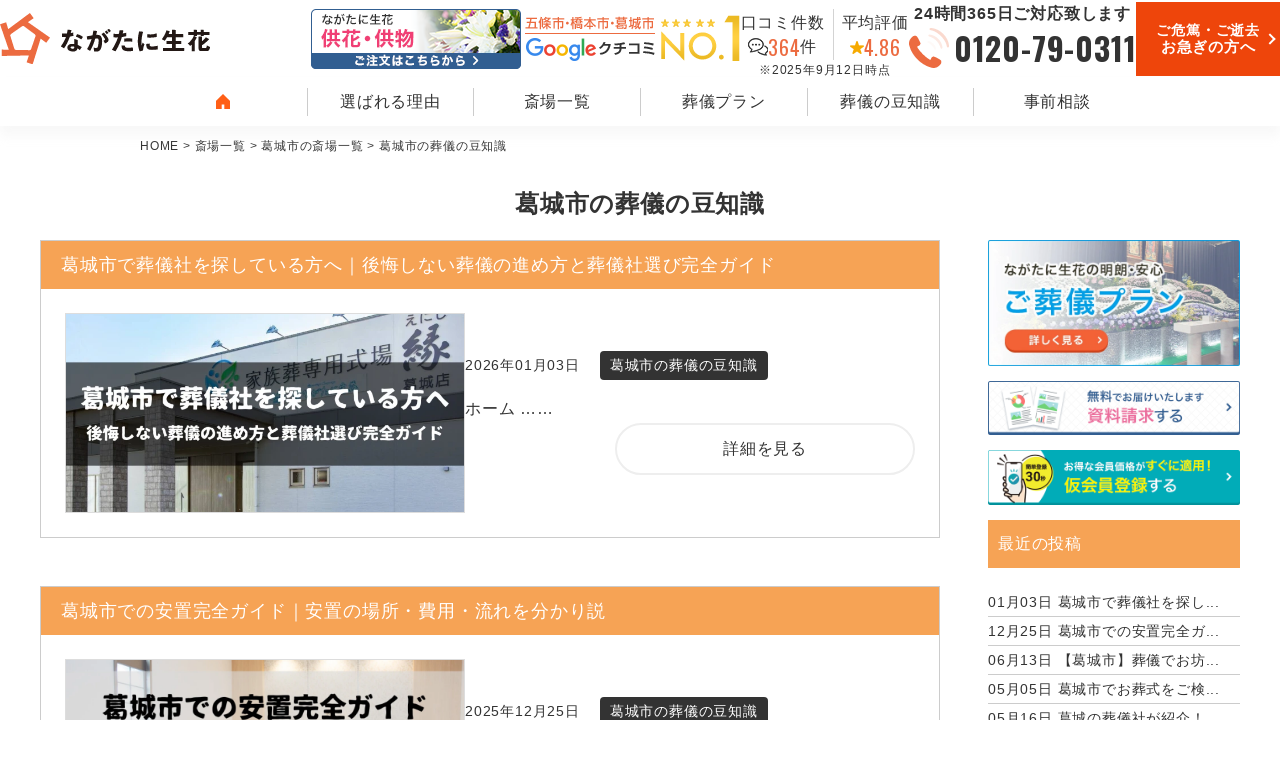

--- FILE ---
content_type: text/html; charset=UTF-8
request_url: https://ch-nagatani.com/area/katsuragi/knowledge-katsuragi/
body_size: 16270
content:
<!doctype html>
<html lang="ja">

<head>
    <meta charset="UTF-8" />
    <meta name="viewport" content="width=device-width, initial-scale=1" />
    <meta name="format-detection" content="telephone=no">
    <link rel="stylesheet" href="https://ch-nagatani.com/wp-ngt/wp-content/themes/nagatani/css/scroll-hint.css">
    <script type="text/javascript" src="https://ch-nagatani.com/wp-ngt/wp-content/themes/nagatani/js/scroll-hint.min.js"></script>
    <link rel="stylesheet" type="text/css" id='style-css' href="https://ch-nagatani.com/wp-ngt/wp-content/themes/nagatani/style.css" media="all" />
    <link rel="stylesheet" type="text/css" id='common-css' href="https://ch-nagatani.com/wp-ngt/wp-content/themes/nagatani/css/common.css" media="all" />
    <link rel="stylesheet" type="text/css" id='style-css' href="https://ch-nagatani.com/wp-ngt/wp-content/themes/nagatani/css/style.css" media="all" />
    <link rel="stylesheet" href="https://ch-nagatani.com/wp-ngt/wp-content/themes/nagatani/css/all.min.css">
    <link rel="stylesheet" href="https://ch-nagatani.com/wp-ngt/wp-content/themes/nagatani/css/swiper.min.css">
    <link rel="preconnect" href="https://fonts.googleapis.com">
    <link rel="preconnect" href="https://fonts.gstatic.com" crossorigin>
    <link href="https://fonts.googleapis.com/css2?family=Oswald:wght@200;300;400;500;600;700&family=Roboto:wght@300;400;500;700&display=swap" rel="stylesheet" media="print" onload="this.media='all'">
        <link rel='stylesheet' id='style-blog-css' href='https://ch-nagatani.com/wp-ngt/wp-content/themes/nagatani/css/style-blog.css' type='text/css' media='all' />
        <script type='text/javascript' src='https://ajax.googleapis.com/ajax/libs/jquery/3.3.1/jquery.min.js?ver=3.3.1' id='jquery-js'></script>
            <title>葛城市の葬儀の豆知識 | 葛城市の葬儀・家族葬はながたに生花</title>

		<!-- All in One SEO 4.8.7 - aioseo.com -->
	<meta name="description" content="葛城市のお葬式に関する豆知識一覧です。たくさんのお別れをお手伝いしてきたからこそお伝えできる情報を更新しております。葛城市の葬儀・家族葬ならながたに生花へお任せください。地域密着の葬儀社としてしきたりや宗教、近隣のお付き合いなど、ご家族様のご要望を大事にしたご葬儀にいたします。" />
	<meta name="robots" content="max-image-preview:large" />
	<meta name="generator" content="All in One SEO (AIOSEO) 4.8.7" />
		<!-- All in One SEO -->

<link rel="alternate" type="application/rss+xml" title="五條市、橋本市、葛城市の葬儀・家族葬はながたに生花 &raquo; 葛城市の葬儀の豆知識 カテゴリーのフィード" href="https://ch-nagatani.com/area/katsuragi/knowledge-katsuragi/feed/" />
<style id='wp-img-auto-sizes-contain-inline-css' type='text/css'>
img:is([sizes=auto i],[sizes^="auto," i]){contain-intrinsic-size:3000px 1500px}
/*# sourceURL=wp-img-auto-sizes-contain-inline-css */
</style>
<style id='wp-emoji-styles-inline-css' type='text/css'>

	img.wp-smiley, img.emoji {
		display: inline !important;
		border: none !important;
		box-shadow: none !important;
		height: 1em !important;
		width: 1em !important;
		margin: 0 0.07em !important;
		vertical-align: -0.1em !important;
		background: none !important;
		padding: 0 !important;
	}
/*# sourceURL=wp-emoji-styles-inline-css */
</style>
<style id='global-styles-inline-css' type='text/css'>
:root{--wp--preset--aspect-ratio--square: 1;--wp--preset--aspect-ratio--4-3: 4/3;--wp--preset--aspect-ratio--3-4: 3/4;--wp--preset--aspect-ratio--3-2: 3/2;--wp--preset--aspect-ratio--2-3: 2/3;--wp--preset--aspect-ratio--16-9: 16/9;--wp--preset--aspect-ratio--9-16: 9/16;--wp--preset--color--black: #000000;--wp--preset--color--cyan-bluish-gray: #abb8c3;--wp--preset--color--white: #ffffff;--wp--preset--color--pale-pink: #f78da7;--wp--preset--color--vivid-red: #cf2e2e;--wp--preset--color--luminous-vivid-orange: #ff6900;--wp--preset--color--luminous-vivid-amber: #fcb900;--wp--preset--color--light-green-cyan: #7bdcb5;--wp--preset--color--vivid-green-cyan: #00d084;--wp--preset--color--pale-cyan-blue: #8ed1fc;--wp--preset--color--vivid-cyan-blue: #0693e3;--wp--preset--color--vivid-purple: #9b51e0;--wp--preset--gradient--vivid-cyan-blue-to-vivid-purple: linear-gradient(135deg,rgb(6,147,227) 0%,rgb(155,81,224) 100%);--wp--preset--gradient--light-green-cyan-to-vivid-green-cyan: linear-gradient(135deg,rgb(122,220,180) 0%,rgb(0,208,130) 100%);--wp--preset--gradient--luminous-vivid-amber-to-luminous-vivid-orange: linear-gradient(135deg,rgb(252,185,0) 0%,rgb(255,105,0) 100%);--wp--preset--gradient--luminous-vivid-orange-to-vivid-red: linear-gradient(135deg,rgb(255,105,0) 0%,rgb(207,46,46) 100%);--wp--preset--gradient--very-light-gray-to-cyan-bluish-gray: linear-gradient(135deg,rgb(238,238,238) 0%,rgb(169,184,195) 100%);--wp--preset--gradient--cool-to-warm-spectrum: linear-gradient(135deg,rgb(74,234,220) 0%,rgb(151,120,209) 20%,rgb(207,42,186) 40%,rgb(238,44,130) 60%,rgb(251,105,98) 80%,rgb(254,248,76) 100%);--wp--preset--gradient--blush-light-purple: linear-gradient(135deg,rgb(255,206,236) 0%,rgb(152,150,240) 100%);--wp--preset--gradient--blush-bordeaux: linear-gradient(135deg,rgb(254,205,165) 0%,rgb(254,45,45) 50%,rgb(107,0,62) 100%);--wp--preset--gradient--luminous-dusk: linear-gradient(135deg,rgb(255,203,112) 0%,rgb(199,81,192) 50%,rgb(65,88,208) 100%);--wp--preset--gradient--pale-ocean: linear-gradient(135deg,rgb(255,245,203) 0%,rgb(182,227,212) 50%,rgb(51,167,181) 100%);--wp--preset--gradient--electric-grass: linear-gradient(135deg,rgb(202,248,128) 0%,rgb(113,206,126) 100%);--wp--preset--gradient--midnight: linear-gradient(135deg,rgb(2,3,129) 0%,rgb(40,116,252) 100%);--wp--preset--font-size--small: 13px;--wp--preset--font-size--medium: 20px;--wp--preset--font-size--large: 36px;--wp--preset--font-size--x-large: 42px;--wp--preset--spacing--20: 0.44rem;--wp--preset--spacing--30: 0.67rem;--wp--preset--spacing--40: 1rem;--wp--preset--spacing--50: 1.5rem;--wp--preset--spacing--60: 2.25rem;--wp--preset--spacing--70: 3.38rem;--wp--preset--spacing--80: 5.06rem;--wp--preset--shadow--natural: 6px 6px 9px rgba(0, 0, 0, 0.2);--wp--preset--shadow--deep: 12px 12px 50px rgba(0, 0, 0, 0.4);--wp--preset--shadow--sharp: 6px 6px 0px rgba(0, 0, 0, 0.2);--wp--preset--shadow--outlined: 6px 6px 0px -3px rgb(255, 255, 255), 6px 6px rgb(0, 0, 0);--wp--preset--shadow--crisp: 6px 6px 0px rgb(0, 0, 0);}:where(.is-layout-flex){gap: 0.5em;}:where(.is-layout-grid){gap: 0.5em;}body .is-layout-flex{display: flex;}.is-layout-flex{flex-wrap: wrap;align-items: center;}.is-layout-flex > :is(*, div){margin: 0;}body .is-layout-grid{display: grid;}.is-layout-grid > :is(*, div){margin: 0;}:where(.wp-block-columns.is-layout-flex){gap: 2em;}:where(.wp-block-columns.is-layout-grid){gap: 2em;}:where(.wp-block-post-template.is-layout-flex){gap: 1.25em;}:where(.wp-block-post-template.is-layout-grid){gap: 1.25em;}.has-black-color{color: var(--wp--preset--color--black) !important;}.has-cyan-bluish-gray-color{color: var(--wp--preset--color--cyan-bluish-gray) !important;}.has-white-color{color: var(--wp--preset--color--white) !important;}.has-pale-pink-color{color: var(--wp--preset--color--pale-pink) !important;}.has-vivid-red-color{color: var(--wp--preset--color--vivid-red) !important;}.has-luminous-vivid-orange-color{color: var(--wp--preset--color--luminous-vivid-orange) !important;}.has-luminous-vivid-amber-color{color: var(--wp--preset--color--luminous-vivid-amber) !important;}.has-light-green-cyan-color{color: var(--wp--preset--color--light-green-cyan) !important;}.has-vivid-green-cyan-color{color: var(--wp--preset--color--vivid-green-cyan) !important;}.has-pale-cyan-blue-color{color: var(--wp--preset--color--pale-cyan-blue) !important;}.has-vivid-cyan-blue-color{color: var(--wp--preset--color--vivid-cyan-blue) !important;}.has-vivid-purple-color{color: var(--wp--preset--color--vivid-purple) !important;}.has-black-background-color{background-color: var(--wp--preset--color--black) !important;}.has-cyan-bluish-gray-background-color{background-color: var(--wp--preset--color--cyan-bluish-gray) !important;}.has-white-background-color{background-color: var(--wp--preset--color--white) !important;}.has-pale-pink-background-color{background-color: var(--wp--preset--color--pale-pink) !important;}.has-vivid-red-background-color{background-color: var(--wp--preset--color--vivid-red) !important;}.has-luminous-vivid-orange-background-color{background-color: var(--wp--preset--color--luminous-vivid-orange) !important;}.has-luminous-vivid-amber-background-color{background-color: var(--wp--preset--color--luminous-vivid-amber) !important;}.has-light-green-cyan-background-color{background-color: var(--wp--preset--color--light-green-cyan) !important;}.has-vivid-green-cyan-background-color{background-color: var(--wp--preset--color--vivid-green-cyan) !important;}.has-pale-cyan-blue-background-color{background-color: var(--wp--preset--color--pale-cyan-blue) !important;}.has-vivid-cyan-blue-background-color{background-color: var(--wp--preset--color--vivid-cyan-blue) !important;}.has-vivid-purple-background-color{background-color: var(--wp--preset--color--vivid-purple) !important;}.has-black-border-color{border-color: var(--wp--preset--color--black) !important;}.has-cyan-bluish-gray-border-color{border-color: var(--wp--preset--color--cyan-bluish-gray) !important;}.has-white-border-color{border-color: var(--wp--preset--color--white) !important;}.has-pale-pink-border-color{border-color: var(--wp--preset--color--pale-pink) !important;}.has-vivid-red-border-color{border-color: var(--wp--preset--color--vivid-red) !important;}.has-luminous-vivid-orange-border-color{border-color: var(--wp--preset--color--luminous-vivid-orange) !important;}.has-luminous-vivid-amber-border-color{border-color: var(--wp--preset--color--luminous-vivid-amber) !important;}.has-light-green-cyan-border-color{border-color: var(--wp--preset--color--light-green-cyan) !important;}.has-vivid-green-cyan-border-color{border-color: var(--wp--preset--color--vivid-green-cyan) !important;}.has-pale-cyan-blue-border-color{border-color: var(--wp--preset--color--pale-cyan-blue) !important;}.has-vivid-cyan-blue-border-color{border-color: var(--wp--preset--color--vivid-cyan-blue) !important;}.has-vivid-purple-border-color{border-color: var(--wp--preset--color--vivid-purple) !important;}.has-vivid-cyan-blue-to-vivid-purple-gradient-background{background: var(--wp--preset--gradient--vivid-cyan-blue-to-vivid-purple) !important;}.has-light-green-cyan-to-vivid-green-cyan-gradient-background{background: var(--wp--preset--gradient--light-green-cyan-to-vivid-green-cyan) !important;}.has-luminous-vivid-amber-to-luminous-vivid-orange-gradient-background{background: var(--wp--preset--gradient--luminous-vivid-amber-to-luminous-vivid-orange) !important;}.has-luminous-vivid-orange-to-vivid-red-gradient-background{background: var(--wp--preset--gradient--luminous-vivid-orange-to-vivid-red) !important;}.has-very-light-gray-to-cyan-bluish-gray-gradient-background{background: var(--wp--preset--gradient--very-light-gray-to-cyan-bluish-gray) !important;}.has-cool-to-warm-spectrum-gradient-background{background: var(--wp--preset--gradient--cool-to-warm-spectrum) !important;}.has-blush-light-purple-gradient-background{background: var(--wp--preset--gradient--blush-light-purple) !important;}.has-blush-bordeaux-gradient-background{background: var(--wp--preset--gradient--blush-bordeaux) !important;}.has-luminous-dusk-gradient-background{background: var(--wp--preset--gradient--luminous-dusk) !important;}.has-pale-ocean-gradient-background{background: var(--wp--preset--gradient--pale-ocean) !important;}.has-electric-grass-gradient-background{background: var(--wp--preset--gradient--electric-grass) !important;}.has-midnight-gradient-background{background: var(--wp--preset--gradient--midnight) !important;}.has-small-font-size{font-size: var(--wp--preset--font-size--small) !important;}.has-medium-font-size{font-size: var(--wp--preset--font-size--medium) !important;}.has-large-font-size{font-size: var(--wp--preset--font-size--large) !important;}.has-x-large-font-size{font-size: var(--wp--preset--font-size--x-large) !important;}
/*# sourceURL=global-styles-inline-css */
</style>

<link rel='stylesheet' id='contact-form-7-css' href='https://ch-nagatani.com/wp-ngt/wp-content/plugins/contact-form-7/includes/css/styles.css?ver=5.9.8' type='text/css' media='all' />
<link rel='stylesheet' id='cf7msm_styles-css' href='https://ch-nagatani.com/wp-ngt/wp-content/plugins/contact-form-7-multi-step-module-premium/resources/cf7msm.css?ver=4.4' type='text/css' media='all' />
<link rel='stylesheet' id='ez-toc-css' href='https://ch-nagatani.com/wp-ngt/wp-content/plugins/easy-table-of-contents/assets/css/screen.min.css?ver=2.0.76' type='text/css' media='all' />
<style id='ez-toc-inline-css' type='text/css'>
div#ez-toc-container .ez-toc-title {font-size: 120%;}div#ez-toc-container .ez-toc-title {font-weight: 500;}div#ez-toc-container ul li , div#ez-toc-container ul li a {font-size: 95%;}div#ez-toc-container ul li , div#ez-toc-container ul li a {font-weight: 500;}div#ez-toc-container nav ul ul li {font-size: 90%;}
.ez-toc-container-direction {direction: ltr;}.ez-toc-counter ul{counter-reset: item ;}.ez-toc-counter nav ul li a::before {content: counters(item, '.', decimal) '. ';display: inline-block;counter-increment: item;flex-grow: 0;flex-shrink: 0;margin-right: .2em; float: left; }.ez-toc-widget-direction {direction: ltr;}.ez-toc-widget-container ul{counter-reset: item ;}.ez-toc-widget-container nav ul li a::before {content: counters(item, '.', decimal) '. ';display: inline-block;counter-increment: item;flex-grow: 0;flex-shrink: 0;margin-right: .2em; float: left; }
/*# sourceURL=ez-toc-inline-css */
</style>
<link rel='stylesheet' id='cf7cf-style-css' href='https://ch-nagatani.com/wp-ngt/wp-content/plugins/cf7-conditional-fields/style.css?ver=2.4.15' type='text/css' media='all' />
<script type="text/javascript" src="https://ch-nagatani.com/wp-ngt/wp-includes/js/jquery/jquery.min.js?ver=3.7.1" id="jquery-core-js"></script>
<script type="text/javascript" src="https://ch-nagatani.com/wp-ngt/wp-includes/js/jquery/jquery-migrate.min.js?ver=3.4.1" id="jquery-migrate-js"></script>
<link rel="https://api.w.org/" href="https://ch-nagatani.com/wp-json/" /><link rel="alternate" title="JSON" type="application/json" href="https://ch-nagatani.com/wp-json/wp/v2/categories/84" /><noscript><style>.lazyload[data-src]{display:none !important;}</style></noscript><style>.lazyload{background-image:none !important;}.lazyload:before{background-image:none !important;}</style>        <link rel="shortcut icon" href="https://ch-nagatani.com/wp-ngt/wp-content/themes/nagatani/img/common/favicon_2.ico">
    <link rel="apple-touch-icon" href="https://ch-nagatani.com/wp-ngt/wp-content/themes/nagatani/img/common/apple-touch-icon_2.png">
    <link rel="icon" type="image/svg+xml" href="https://ch-nagatani.com/wp-ngt/wp-content/themes/nagatani/img/common/favicon_2.svg" />
                    
<meta property="og:site_name" content="五條市、橋本市、葛城市の葬儀・家族葬はながたに生花" />
<meta property="og:locale" content="ja_JP" />
<meta property="og:type" content="article" />
<meta property="og:url" content="https://ch-nagatani.com/area/katsuragi/knowledge-katsuragi/">
<meta name="twitter:card" content="summary" />
<meta property="og:image" content="https://ch-nagatani.com/wp-ngt/wp-content/themes/nagatani/img/common/ogp_img.jpg" />

<meta property="og:image" content="https://ch-nagatani.com/wp-ngt/wp-content/themes/nagatani/img/common/ogp_img.jpg" />
<meta name="twitter:image" content="https://ch-nagatani.com/wp-ngt/wp-content/themes/nagatani/img/common/ogp_img.jpg" />



<meta property="og:title" content="葛城市の葬儀の豆知識｜五條市、橋本市、葛城市の葬儀・家族葬はながたに生花" />
<meta property="og:description" content="葛城市の葬儀の豆知識ページです。五條市、橋本市、葛城市の葬儀・家族葬ならながたに生花へお任せください。葬儀が19.8万円（税込）～。地域密着の葬儀社だからこそできるお客様のご要望に沿った葬儀料金総額のお見積もりをいたします。しきたりや宗教、近隣のお付き合いなど、ご家族様のご要望を大事にしたご葬儀にいたします。" />
<meta name="twitter:title" content="葛城市の葬儀の豆知識｜五條市、橋本市、葛城市の葬儀・家族葬はながたに生花" />
<meta name="twitter:description" content="葛城市の葬儀の豆知識ページです。五條市、橋本市、葛城市の葬儀・家族葬ならながたに生花へお任せください。葬儀が19.8万円（税込）～。地域密着の葬儀社だからこそできるお客様のご要望に沿った葬儀料金総額のお見積もりをいたします。しきたりや宗教、近隣のお付き合いなど、ご家族様のご要望を大事にしたご葬儀にいたします。" />
<meta property="og:image" content="https://ch-nagatani.com/wp-ngt/wp-content/themes/nagatani/img/common/ogp_img.jpg" />

    <!--サイト内検索ボックス-->
    <script type="application/ld+json">
    {
        "@context": "http://schema.org",
        "@type": "WebSite",
        "name": "サイト内検索",
        "url": "https://ch-nagatani.com",
        "potentialAction": {
            "@type": "SearchAction",
            "target": "https://ch-nagatani.com/search?q={search_term}",
            "query-input": "required name=search_term"
        }
    }
    </script>
        <script>
    (function(w, d, s, l, i) {
        w[l] = w[l] || [];
        w[l].push({
            'gtm.start': new Date().getTime(),
            event: 'gtm.js'
        });
        var f = d.getElementsByTagName(s)[0],
            j = d.createElement(s),
            dl = l != 'dataLayer' ? '&l=' + l : '';
        j.async = true;
        j.src =
            'https://www.googletagmanager.com/gtm.js?id=' + i + dl;
        f.parentNode.insertBefore(j, f);
    })(window, document, 'script', 'dataLayer', 'GTM-MD89CQQ');
    </script>
</head>

<body class="archive category category-knowledge-katsuragi category-84 wp-embed-responsive wp-theme-nagatani">
    <noscript><iframe src="https://www.googletagmanager.com/ns.html?id=GTM-MD89CQQ" height="0" width="0" style="display:none;visibility:hidden"></iframe></noscript>
            <header id="masthead" class="site-header" role="banner">
        <div class="head_belt">
            <div class="inner">
                <div class="head_l">
                    <div class="logo_area">
                        <a href="https://ch-nagatani.com/">
                            <img src="[data-uri]" alt="ながたに生花" data-src="https://ch-nagatani.com/wp-ngt/wp-content/themes/nagatani/img/common/logo.svg" decoding="async" class="lazyload"><noscript><img src="https://ch-nagatani.com/wp-ngt/wp-content/themes/nagatani/img/common/logo.svg" alt="ながたに生花" data-eio="l"></noscript>
                        </a>
                    </div>
                </div>
                <div class="head_r tab_hide smart_hide">
                    <ul>
                        <li class="kyouka_bnr">
                            <a href="https://shop-nagatani.com/" target="_blank">
                                <img src="[data-uri]" alt="ながたに生花の供花・供物　ご注文はこちら" data-src="https://ch-nagatani.com/wp-ngt/wp-content/themes/nagatani/img/common/kyoka_banner_pc.png" decoding="async" class="lazyload" data-eio-rwidth="210" data-eio-rheight="60"><noscript><img src="https://ch-nagatani.com/wp-ngt/wp-content/themes/nagatani/img/common/kyoka_banner_pc.png" alt="ながたに生花の供花・供物　ご注文はこちら" data-eio="l"></noscript>
                            </a>
                        </li>
                        <li class="review">
                            <img src="[data-uri]" alt="Google口コミNo.1" data-src="https://ch-nagatani.com/wp-ngt/wp-content/themes/nagatani/img/common/google_header_bnr.png" decoding="async" class="lazyload" data-eio-rwidth="220" data-eio-rheight="47"><noscript><img src="https://ch-nagatani.com/wp-ngt/wp-content/themes/nagatani/img/common/google_header_bnr.png" alt="Google口コミNo.1" data-eio="l"></noscript>
                        </li>
                        <div class="review_number">
                            <div class="flex">
                                <div class="wrap">
                                    <p>口コミ件数</p>
                                    <p class="flex"><img src="[data-uri]" alt="" data-src="https://ch-nagatani.com/wp-ngt/wp-content/themes/nagatani/img/common/r_icon1.png" decoding="async" class="lazyload" data-eio-rwidth="20" data-eio-rheight="18"><noscript><img src="https://ch-nagatani.com/wp-ngt/wp-content/themes/nagatani/img/common/r_icon1.png" alt="" data-eio="l"></noscript><span class="num">364</span>件</p>
                                </div>
                                <div class="wrap">
                                    <p>平均評価</p>
                                    <p class="flex"><img src="[data-uri]" alt="" data-src="https://ch-nagatani.com/wp-ngt/wp-content/themes/nagatani/img/common/r_icon2.png" decoding="async" class="lazyload" data-eio-rwidth="14" data-eio-rheight="13"><noscript><img src="https://ch-nagatani.com/wp-ngt/wp-content/themes/nagatani/img/common/r_icon2.png" alt="" data-eio="l"></noscript><span class="num">4.86</span></p>
                                </div>
                            </div>
                            <p class="caution">※2025年9月12日時点</p>
                        </div>
                        <li class="tel">
                            <p class="lead">24時間365日ご対応致します</p>
                            <div class="flex">
                                <div class="tel_anime">
                                    <!--?xml version="1.0" encoding="utf-8"?-->
<!-- Generator: Adobe Illustrator 18.1.1, SVG Export Plug-In . SVG Version: 6.00 Build 0)  -->

<svg version="1.1" id="_x32_" xmlns="http://www.w3.org/2000/svg" xmlns:xlink="http://www.w3.org/1999/xlink" x="0px" y="0px" viewBox="0 0 512 512" xml:space="preserve">
    <g>
        <path class="st0" d="M403.854,409.684c-17.68-14.106-72.76-41.247-86.349-44.375c-13.562-3.154-29.98,9.962-34.501,26.248
		c-4.547,16.295-13.027,14.753-13.027,14.753s-32.67-12.003-92.429-71.534c-59.769-59.549-71.85-92.175-71.85-92.175
		s-1.595-8.48,14.692-13.089c16.252-4.564,29.314-21.035,26.125-34.598c-3.171-13.562-30.532-68.563-44.69-86.165
		c-14.192-17.601-41.606-8.524-47.633-4.135C48.13,108.987-15.581,149.49,3.58,224.072
		c19.186,74.592,60.346,134.264,105.579,179.348c45.242,45.066,105.062,85.998,179.715,104.904
		c74.644,18.915,114.919-44.944,119.274-51.006C412.51,451.273,421.481,423.816,403.854,409.684z">

        </path>
        <path class="line1" d="M247.023,189.177c9.9,4.854,25.644,13.86,43.893,32.1c18.25,18.25,27.247,33.993,32.1,43.884
		c5.099,10.4,8.866,12.494,11.915,11.784c5.029-1.166,6.702-2.515,7.167-13.001c0.385-8.936-3.89-35.588-31.076-62.773
		c-27.186-27.186-53.846-31.452-62.764-31.067c-10.496,0.447-11.828,2.129-12.992,7.175
		C234.555,180.311,236.623,184.087,247.023,189.177z"></path>
        <path class="line2" d="M262.95,84.247c-12.808-0.009-16.042,7.92-16.428,10.995c-0.788,6.212,3.794,11.249,13.308,13.974
		c10.881,3.11,53.986,16.935,90.099,53.048c36.122,36.113,49.956,79.226,53.057,90.107c2.716,9.506,7.744,14.08,13.964,13.3
		c3.092-0.369,11.012-3.61,10.995-16.418c0.009-10.137-6.186-63.22-53.986-111.038C326.17,90.423,273.06,84.237,262.95,84.247z"></path>
        <path class="line3" d="M437.304,74.889C368.836,6.422,296.602,0.526,284.187,0.201c-15.157-0.385-21.167,6.414-21.158,13.387
		c-0.009,5.94,6.08,12.046,15.139,14.377c13.597,3.486,67.495,11.976,130.784,75.266c63.307,63.29,71.78,117.197,75.284,130.803
		c2.322,9.041,8.437,15.139,14.368,15.139c6.982,0,13.781-6.002,13.378-21.149C511.667,215.601,505.771,143.366,437.304,74.889z"></path>
    </g>
</svg>                                </div>
                                <p class="tel_num">0120-79-0311</p>
                            </div>
                        </li>
                        <li class="hurry_btn">
                            <a href="https://ch-nagatani.com/hurry/">
                                <p class="head_f"><span>ご危篤・ご逝去</span>お急ぎの方へ</p>
                            </a>
                        </li>
                    </ul>
                </div>
            </div>
        </div>

                <nav id="gnav" class="nav">
    <ul class="nav_list">
        <li class="pc_hide">
            <div class="nav_list_bnr">
                <a href="tel:0120-79-0311" class="tab_hide"><img src="[data-uri]" alt="0120-79-0311" class="bnr-tel_sp lazyload" data-src="https://ch-nagatani.com/wp-ngt/wp-content/themes/nagatani/img/common/bnr-tel_sp.png" decoding="async" data-eio-rwidth="600" data-eio-rheight="120"><noscript><img src="https://ch-nagatani.com/wp-ngt/wp-content/themes/nagatani/img/common/bnr-tel_sp.png" alt="0120-79-0311" class="bnr-tel_sp" data-eio="l"></noscript></a>
                <a href="https://ch-nagatani.com/club/" target="blank"><img src="[data-uri]" alt="仮会員制度はコチラ" data-src="https://ch-nagatani.com/wp-ngt/wp-content/themes/nagatani/img/common/bnr-club_sp.png" decoding="async" class="lazyload" data-eio-rwidth="602" data-eio-rheight="122"><noscript><img src="https://ch-nagatani.com/wp-ngt/wp-content/themes/nagatani/img/common/bnr-club_sp.png" alt="仮会員制度はコチラ" data-eio="l"></noscript></a>
                <a href="https://ch-nagatani.com/inquiry/" target="blank"><img src="[data-uri]" alt="資料請求はコチラ" data-src="https://ch-nagatani.com/wp-ngt/wp-content/themes/nagatani/img/common/bnr-inquiry_sp2.png" decoding="async" class="lazyload" data-eio-rwidth="562" data-eio-rheight="112"><noscript><img src="https://ch-nagatani.com/wp-ngt/wp-content/themes/nagatani/img/common/bnr-inquiry_sp2.png" alt="資料請求はコチラ" data-eio="l"></noscript></a>
                <a href="https://page.line.me/?accountId=855hporw" target="_blank"><img src="[data-uri]" alt="LINE友達登録" data-src="https://ch-nagatani.com/wp-ngt/wp-content/themes/nagatani/img/common/bnr-line_sp.png" decoding="async" class="lazyload" data-eio-rwidth="600" data-eio-rheight="120"><noscript><img src="https://ch-nagatani.com/wp-ngt/wp-content/themes/nagatani/img/common/bnr-line_sp.png" alt="LINE友達登録" data-eio="l"></noscript></a>
                <a href="https://shop-nagatani.com/" target="_blank"><img src="[data-uri]" alt="ながたに生花の供花・供物　ご注文はこちら" data-src="https://ch-nagatani.com/wp-ngt/wp-content/themes/nagatani/img/common/kyoka_banner_sp.png" decoding="async" class="lazyload" data-eio-rwidth="600" data-eio-rheight="123"><noscript><img src="https://ch-nagatani.com/wp-ngt/wp-content/themes/nagatani/img/common/kyoka_banner_sp.png" alt="ながたに生花の供花・供物　ご注文はこちら" data-eio="l"></noscript></a>
            </div>
        </li>

        <li class="nav_item home"><a href="https://ch-nagatani.com/"><img src="[data-uri]" alt="HOME" data-src="https://ch-nagatani.com/wp-ngt/wp-content/themes/nagatani/img/common/home.png" decoding="async" class="lazyload" data-eio-rwidth="14" data-eio-rheight="15"><noscript><img src="https://ch-nagatani.com/wp-ngt/wp-content/themes/nagatani/img/common/home.png" alt="HOME" data-eio="l"></noscript></a></li>
        <li class="nav_item"><a href="https://ch-nagatani.com/reason/">
                <p>選ばれる理由</p>
            </a></li>
        <li class="nav_item pulldown bnr"><a href="https://ch-nagatani.com/area/">
                <p>斎場一覧</p>
            </a>
            <div class="tgl_menu">
                <ul class="dwn_menu flex">
                                        <li>
                        <a href="https://ch-nagatani.com/area/gojo/">
                            <p>五條市の斎場一覧</p>
                        </a>
                    </li>
                                        <li>
                        <a href="https://ch-nagatani.com/area/hashimoto/">
                            <p>橋本市の斎場一覧</p>
                        </a>
                    </li>
                                        <li>
                        <a href="https://ch-nagatani.com/area/katsuragi/">
                            <p>葛城市の斎場一覧</p>
                        </a>
                    </li>
                                        <li>
                        <a href="https://ch-nagatani.com/area/gose/">
                            <p>御所市斎場一覧</p>
                        </a>
                    </li>
                                    </ul>
            </div>
        </li>
        <li class="nav_item pulldown bnr"><a href="https://ch-nagatani.com/plan/">
                <p>葬儀プラン</p>
            </a>
            <div class="tgl_menu w100">
                <div class="inner">
                    <ul class="dwn_menu flex">
                        <li>
                            <a href="https://ch-nagatani.com/plan/simple/">
                                <div class="thumbnail">
                                    <img src="[data-uri]" alt="直葬・火葬式プラン" data-src="https://ch-nagatani.com/wp-ngt/wp-content/themes/nagatani/img/common/plan_simple.jpg" decoding="async" class="lazyload" data-eio-rwidth="750" data-eio-rheight="500"><noscript><img src="https://ch-nagatani.com/wp-ngt/wp-content/themes/nagatani/img/common/plan_simple.jpg" alt="直葬・火葬式プラン" data-eio="l"></noscript>
                                    <p>直葬・火葬式プラン</p>
                                </div>
                            </a>
                        </li>
                        <li>
                            <a href="https://ch-nagatani.com/plan/family/">
                                <div class="thumbnail">
                                    <img src="[data-uri]" alt="家族葬プラン" data-src="https://ch-nagatani.com/wp-ngt/wp-content/themes/nagatani/img/common/plan_family.jpg" decoding="async" class="lazyload" data-eio-rwidth="1790" data-eio-rheight="1193"><noscript><img src="https://ch-nagatani.com/wp-ngt/wp-content/themes/nagatani/img/common/plan_family.jpg" alt="家族葬プラン" data-eio="l"></noscript>
                                    <p>家族葬プラン</p>
                                </div>
                            </a>
                        </li>
                        <li>
                            <a href="https://ch-nagatani.com/plan/general/">
                                <div class="thumbnail">
                                    <img src="[data-uri]" alt="一般葬プラン" data-src="https://ch-nagatani.com/wp-ngt/wp-content/themes/nagatani/img/common/plan_general.jpg" decoding="async" class="lazyload" data-eio-rwidth="700" data-eio-rheight="467"><noscript><img src="https://ch-nagatani.com/wp-ngt/wp-content/themes/nagatani/img/common/plan_general.jpg" alt="一般葬プラン" data-eio="l"></noscript>
                                    <p>一般葬プラン</p>
                                </div>
                            </a>
                        </li>
                    </ul>
                </div>
            </div>
        </li>
        <li class="nav_item"><a href="https://ch-nagatani.com/knowledge/">
                <p>葬儀の豆知識</p>
            </a></li>
        <li class="nav_item"><a href="https://ch-nagatani.com/consultation/" target="_blank">
                <p>事前相談</p>
            </a></li>
    </ul>
</nav>

<div class="menu-box_sp2 flex">
    <ul class="flex">
        <li class="firstnone">
            <a href="https://ch-nagatani.com/reason/">
                <i class="fa-solid fa-star"></i>
                <p>選ばれる理由</p>
            </a>
        </li>
        <li class="firstnone">
            <a href="https://ch-nagatani.com/area/">
                <i class="fa-solid fa-map-location-dot"></i>
                <p>斎場一覧</p>
            </a>
        </li>
        <li class="firstnone">
            <a href="https://ch-nagatani.com/plan/">
                <i class="fa-solid fa-piggy-bank"></i>
                <p>葬儀プラン</p>
            </a>
        </li>
        <li class="firstnone">
            <a href="https://ch-nagatani.com/hurry/">
                <i class="fa-solid fa-phone"></i>
                <p>お急ぎの方へ</p>
            </a>
        </li>
        <li class="hamburger" id="js-hamburger">
            <span class="hamburger_border hamburger_border_top"></span>
            <span class="hamburger_border hamburger_border_center"></span>
            <span class="hamburger_border hamburger_border_bottom"></span>
            <span class="hamburger_text">MENU</span>
        </li>
    </ul>
</div>
<div class="black_bg" id="js-black-bg"></div>                
        
        
    </header>


        <!-- サイド フローディング PC　-->
<div class="fixed_bnrs tab_hide smart_hide">
    <a href="https://ch-nagatani.com/club/" target="_blank">
        <img src="[data-uri]" alt="仮会員登録" data-src="https://ch-nagatani.com/wp-ngt/wp-content/themes/nagatani/img/common/fix_club.png" decoding="async" class="lazyload" data-eio-rwidth="90" data-eio-rheight="137"><noscript><img src="https://ch-nagatani.com/wp-ngt/wp-content/themes/nagatani/img/common/fix_club.png" alt="仮会員登録" data-eio="l"></noscript>
    </a>
    <a href="https://ch-nagatani.com/inquiry/" target="_blank">
        <img src="[data-uri]" alt="無料でお届け資料請求" data-src="https://ch-nagatani.com/wp-ngt/wp-content/themes/nagatani/img/common/fix_inquiry.png" decoding="async" class="lazyload" data-eio-rwidth="90" data-eio-rheight="302"><noscript><img src="https://ch-nagatani.com/wp-ngt/wp-content/themes/nagatani/img/common/fix_inquiry.png" alt="無料でお届け資料請求" data-eio="l"></noscript>
    </a>
    <a href="https://page.line.me/?accountId=855hporw" target="_blank">
        <img src="[data-uri]" alt="LINE友達登録" data-src="https://ch-nagatani.com/wp-ngt/wp-content/themes/nagatani/img/common/fix_line.png" decoding="async" class="lazyload" data-eio-rwidth="90" data-eio-rheight="110"><noscript><img src="https://ch-nagatani.com/wp-ngt/wp-content/themes/nagatani/img/common/fix_line.png" alt="LINE友達登録" data-eio="l"></noscript>
    </a>

</div>

<!-- <div class="fixed_bnrs fixed_bnrs_left tab_hide smart_hide">
    <a href="https://page.line.me/?accountId=855hporw" target="_blank">
        <img src="[data-uri]" alt="LINE友達登録" data-src="https://ch-nagatani.com/wp-ngt/wp-content/themes/nagatani/img/common/fix_line.png" decoding="async" class="lazyload" data-eio-rwidth="90" data-eio-rheight="110"><noscript><img src="https://ch-nagatani.com/wp-ngt/wp-content/themes/nagatani/img/common/fix_line.png" alt="LINE友達登録" data-eio="l"></noscript>
    </a>
</div> -->

<!-- フッター フローディング SP　-->
<div class="fixed_bnrs_sp tab_hide pc_hide">
    <img src="[data-uri]" alt="資料請求で5000円割引" class="center bnr-tel_sp lazyload" data-src="https://ch-nagatani.com/wp-ngt/wp-content/themes/nagatani/img/common/fix_sp_fuki.png" decoding="async" data-eio-rwidth="614" data-eio-rheight="54"><noscript><img src="https://ch-nagatani.com/wp-ngt/wp-content/themes/nagatani/img/common/fix_sp_fuki.png" alt="資料請求で5000円割引" class="center bnr-tel_sp" data-eio="l"></noscript>
    <ul>
        <li>
            <a href="tel:0120-79-0311">
                <img src="[data-uri]" class="tel_bn_sp bnr-tel_sp lazyload" alt="0120-79-0311" data-src="https://ch-nagatani.com/wp-ngt/wp-content/themes/nagatani/img/common/fix_sp_tel.png" decoding="async" data-eio-rwidth="190" data-eio-rheight="52"><noscript><img src="https://ch-nagatani.com/wp-ngt/wp-content/themes/nagatani/img/common/fix_sp_tel.png" class="tel_bn_sp bnr-tel_sp" alt="0120-79-0311" data-eio="l"></noscript>
            </a>
        </li>
        <li><a href="https://ch-nagatani.com/inquiry/" target="_blank"><img src="[data-uri]" alt="資料請求" data-src="https://ch-nagatani.com/wp-ngt/wp-content/themes/nagatani/img/common/fix_sp_inquiry.png" decoding="async" class="lazyload" data-eio-rwidth="170" data-eio-rheight="52"><noscript><img src="https://ch-nagatani.com/wp-ngt/wp-content/themes/nagatani/img/common/fix_sp_inquiry.png" alt="資料請求" data-eio="l"></noscript></a>
        </li>
    </ul>
</div>

<!-- フッター フローディング PC　-->
<section class="foot_fixed_bnr smart_hide">
    <div class="inner inner--foot">
        <article class="foot_fixed_bnr_box_logo">
            <a href="https://ch-nagatani.com/">
                <img src="[data-uri]" alt="ながたに生花" data-src="https://ch-nagatani.com/wp-ngt/wp-content/themes/nagatani/img/common/logo.svg" decoding="async" class="lazyload"><noscript><img src="https://ch-nagatani.com/wp-ngt/wp-content/themes/nagatani/img/common/logo.svg" alt="ながたに生花" data-eio="l"></noscript>
            </a>
        </article>
        <article class="foot_fixed_bnr_box_tel">
            <p class="call_center"><img src="[data-uri]" alt="24時間365日通話/相談無料" data-src="https://ch-nagatani.com/wp-ngt/wp-content/themes/nagatani/img/common/call_center.png" decoding="async" class="lazyload" data-eio-rwidth="99" data-eio-rheight="102"><noscript><img src="https://ch-nagatani.com/wp-ngt/wp-content/themes/nagatani/img/common/call_center.png" alt="24時間365日通話/相談無料" data-eio="l"></noscript></p>
            <div class="tel_wrap">
                <p class="tel_text">
                    24時間365日<br>通話/相談無料
                </p>
                <div class="tel">
                    <div class="tel_anime">
                        <!--?xml version="1.0" encoding="utf-8"?-->
<!-- Generator: Adobe Illustrator 18.1.1, SVG Export Plug-In . SVG Version: 6.00 Build 0)  -->

<svg version="1.1" id="_x32_" xmlns="http://www.w3.org/2000/svg" xmlns:xlink="http://www.w3.org/1999/xlink" x="0px" y="0px" viewBox="0 0 512 512" xml:space="preserve">
    <g>
        <path class="st0" d="M403.854,409.684c-17.68-14.106-72.76-41.247-86.349-44.375c-13.562-3.154-29.98,9.962-34.501,26.248
		c-4.547,16.295-13.027,14.753-13.027,14.753s-32.67-12.003-92.429-71.534c-59.769-59.549-71.85-92.175-71.85-92.175
		s-1.595-8.48,14.692-13.089c16.252-4.564,29.314-21.035,26.125-34.598c-3.171-13.562-30.532-68.563-44.69-86.165
		c-14.192-17.601-41.606-8.524-47.633-4.135C48.13,108.987-15.581,149.49,3.58,224.072
		c19.186,74.592,60.346,134.264,105.579,179.348c45.242,45.066,105.062,85.998,179.715,104.904
		c74.644,18.915,114.919-44.944,119.274-51.006C412.51,451.273,421.481,423.816,403.854,409.684z">

        </path>
        <path class="line1" d="M247.023,189.177c9.9,4.854,25.644,13.86,43.893,32.1c18.25,18.25,27.247,33.993,32.1,43.884
		c5.099,10.4,8.866,12.494,11.915,11.784c5.029-1.166,6.702-2.515,7.167-13.001c0.385-8.936-3.89-35.588-31.076-62.773
		c-27.186-27.186-53.846-31.452-62.764-31.067c-10.496,0.447-11.828,2.129-12.992,7.175
		C234.555,180.311,236.623,184.087,247.023,189.177z"></path>
        <path class="line2" d="M262.95,84.247c-12.808-0.009-16.042,7.92-16.428,10.995c-0.788,6.212,3.794,11.249,13.308,13.974
		c10.881,3.11,53.986,16.935,90.099,53.048c36.122,36.113,49.956,79.226,53.057,90.107c2.716,9.506,7.744,14.08,13.964,13.3
		c3.092-0.369,11.012-3.61,10.995-16.418c0.009-10.137-6.186-63.22-53.986-111.038C326.17,90.423,273.06,84.237,262.95,84.247z"></path>
        <path class="line3" d="M437.304,74.889C368.836,6.422,296.602,0.526,284.187,0.201c-15.157-0.385-21.167,6.414-21.158,13.387
		c-0.009,5.94,6.08,12.046,15.139,14.377c13.597,3.486,67.495,11.976,130.784,75.266c63.307,63.29,71.78,117.197,75.284,130.803
		c2.322,9.041,8.437,15.139,14.368,15.139c6.982,0,13.781-6.002,13.378-21.149C511.667,215.601,505.771,143.366,437.304,74.889z"></path>
    </g>
</svg>                    </div>
                    <p>0120-79-0311</p>
                </div>
            </div>
        </article>
        <article class="foot_fixed_bnr_box_02">
            <a href="https://ch-nagatani.com/club/" target="_blank">
                <img src="[data-uri]" alt="仮会員登録はこちら" data-src="https://ch-nagatani.com/wp-ngt/wp-content/themes/nagatani/img/common/footer_club.png" decoding="async" class="lazyload" data-eio-rwidth="240" data-eio-rheight="45"><noscript><img src="https://ch-nagatani.com/wp-ngt/wp-content/themes/nagatani/img/common/footer_club.png" alt="仮会員登録はこちら" data-eio="l"></noscript>
            </a>
        </article>
        <article class="foot_fixed_bnr_box_03">
            <a href="https://ch-nagatani.com/inquiry/" target="_blank">
                <img src="[data-uri]" alt="資料請求はこちら" data-src="https://ch-nagatani.com/wp-ngt/wp-content/themes/nagatani/img/common/footer_inquiry.png" decoding="async" class="lazyload" data-eio-rwidth="222" data-eio-rheight="45"><noscript><img src="https://ch-nagatani.com/wp-ngt/wp-content/themes/nagatani/img/common/footer_inquiry.png" alt="資料請求はこちら" data-eio="l"></noscript>
            </a>
        </article>
    </div>
</section>        
    
    <main>
                <div class="breadcrumbs" vocab="http://schema.org/" typeof="BreadcrumbList">
            <div class="inner">
                <p>
                    <!-- Breadcrumb NavXT 7.4.1 -->
<span property="itemListElement" typeof="ListItem"><a property="item" typeof="WebPage" title="Go to 五條市、橋本市、葛城市の葬儀・家族葬はながたに生花." href="https://ch-nagatani.com" class="home" ><span property="name">HOME</span></a><meta property="position" content="1"></span> &gt; <span property="itemListElement" typeof="ListItem"><a property="item" typeof="WebPage" title="Go to the 斎場一覧 category archives." href="https://ch-nagatani.com/area/" class="taxonomy category" ><span property="name">斎場一覧</span></a><meta property="position" content="2"></span> &gt; <span property="itemListElement" typeof="ListItem"><a property="item" typeof="WebPage" title="Go to the 葛城市の斎場一覧 category archives." href="https://ch-nagatani.com/area/katsuragi/" class="taxonomy category" ><span property="name">葛城市の斎場一覧</span></a><meta property="position" content="3"></span> &gt; <span property="itemListElement" typeof="ListItem"><span property="name" class="archive taxonomy category current-item">葛城市の葬儀の豆知識</span><meta property="url" content="https://ch-nagatani.com/area/katsuragi/knowledge-katsuragi/"><meta property="position" content="4"></span>                </p>
            </div>
        </div>
                <div class="h1_box">
    <div class="inner">

                        <h1 class="h_tit">葛城市の葬儀の豆知識 | 葛城市の葬儀・家族葬はながたに生花</h1>
                
    </div>
</div>



<h2 class="sec_title">
    葛城市の葬儀の豆知識</h2>

<section id="archive" class="column column_blog knowledge-katsuragi">
    <div class="inner">
        <div class="blog_content">
                        <article>

        <a href="https://ch-nagatani.com/area/katsuragi/knowledge-katsuragi/7486/" rel="bookmark">
        <h2 class="blog_title">
            葛城市で葬儀社を探している方へ｜後悔しない葬儀の進め方と葬儀社選び完全ガイド        </h2>
    </a>
    
        <div class="content_box archive_content">
        <a href="https://ch-nagatani.com/area/katsuragi/knowledge-katsuragi/7486/" rel="bookmark">
            <div class="flex">
                <div class="thumbnail">
                    <img src="[data-uri]" alt="葛城市で葬儀社を探している方へ｜後悔しない葬儀の進め方と葬儀社選び完全ガイド" data-src="https://ch-nagatani.com/wp-ngt/wp-content/uploads/2025/12/葛城市での安置完全ガイド｜安置の場所・費用・流れを分かりやすく解説-1-700x700.jpg" decoding="async" class="lazyload" data-eio-rwidth="700" data-eio-rheight="700"><noscript><img src="https://ch-nagatani.com/wp-ngt/wp-content/uploads/2025/12/葛城市での安置完全ガイド｜安置の場所・費用・流れを分かりやすく解説-1-700x700.jpg" alt="葛城市で葬儀社を探している方へ｜後悔しない葬儀の進め方と葬儀社選び完全ガイド" data-eio="l"></noscript>
                </div>

                <div class="content_text">
                                        <div class="fablic">
                        <div class="date">2026年01月03日</div>
                        <div class="cat">葛城市の葬儀の豆知識</div>
                    </div>
                                        <div class="excerpt">
                        





  
    
      ホーム
      ……                    </div>
                    
                    <div class="continue">詳細を見る</div>
                </div>
            </div>
        </a>
    </div>
    </article>                        <article>

        <a href="https://ch-nagatani.com/area/katsuragi/knowledge-katsuragi/7459/" rel="bookmark">
        <h2 class="blog_title">
            葛城市での安置完全ガイド｜安置の場所・費用・流れを分かり説        </h2>
    </a>
    
        <div class="content_box archive_content">
        <a href="https://ch-nagatani.com/area/katsuragi/knowledge-katsuragi/7459/" rel="bookmark">
            <div class="flex">
                <div class="thumbnail">
                    <img src="[data-uri]" alt="葛城市での安置完全ガイド｜安置の場所・費用・流れを分かり説" data-src="https://ch-nagatani.com/wp-ngt/wp-content/uploads/2025/12/葛城市での安置完全ガイド｜安置の場所・費用・流れを分かりやすく解説-1024x1024.jpg" decoding="async" class="lazyload" data-eio-rwidth="1024" data-eio-rheight="1024"><noscript><img src="https://ch-nagatani.com/wp-ngt/wp-content/uploads/2025/12/葛城市での安置完全ガイド｜安置の場所・費用・流れを分かりやすく解説-1024x1024.jpg" alt="葛城市での安置完全ガイド｜安置の場所・費用・流れを分かり説" data-eio="l"></noscript>
                </div>

                <div class="content_text">
                                        <div class="fablic">
                        <div class="date">2025年12月25日</div>
                        <div class="cat">葛城市の葬儀の豆知識</div>
                    </div>
                                        <div class="excerpt">
                        










葛城市での安置完全ガイド｜安置の場所・……                    </div>
                    
                    <div class="continue">詳細を見る</div>
                </div>
            </div>
        </a>
    </div>
    </article>                        <article>

        <a href="https://ch-nagatani.com/area/katsuragi/knowledge-katsuragi/6789/" rel="bookmark">
        <h2 class="blog_title">
            【葛城市】葬儀でお坊さんを紹介します｜お布施の目安も解説        </h2>
    </a>
    
        <div class="content_box archive_content">
        <a href="https://ch-nagatani.com/area/katsuragi/knowledge-katsuragi/6789/" rel="bookmark">
            <div class="flex">
                <div class="thumbnail">
                    <img src="[data-uri]" alt="【葛城市】葬儀でお坊さんを紹介します｜お布施の目安も解説" data-src="https://ch-nagatani.com/wp-ngt/wp-content/uploads/2025/05/お寺紹介バナー.jpg" decoding="async" class="lazyload" data-eio-rwidth="720" data-eio-rheight="720"><noscript><img src="https://ch-nagatani.com/wp-ngt/wp-content/uploads/2025/05/お寺紹介バナー.jpg" alt="【葛城市】葬儀でお坊さんを紹介します｜お布施の目安も解説" data-eio="l"></noscript>
                </div>

                <div class="content_text">
                                        <div class="fablic">
                        <div class="date">2025年06月13日</div>
                        <div class="cat">葛城市の葬儀の豆知識</div>
                    </div>
                                        <div class="excerpt">
                        




お坊さん（僧侶）の手配、どうする？葬儀の僧侶紹介サ……                    </div>
                    
                    <div class="continue">詳細を見る</div>
                </div>
            </div>
        </a>
    </div>
    </article>                        <article>

        <a href="https://ch-nagatani.com/area/katsuragi/knowledge-katsuragi/6708/" rel="bookmark">
        <h2 class="blog_title">
            葛城市でお葬式をご検討の方へ｜費用相場と家族葬で後悔しない選び方        </h2>
    </a>
    
        <div class="content_box archive_content">
        <a href="https://ch-nagatani.com/area/katsuragi/knowledge-katsuragi/6708/" rel="bookmark">
            <div class="flex">
                <div class="thumbnail">
                    <img src="[data-uri]" alt="葛城市でお葬式をご検討の方へ｜費用相場と家族葬で後悔しない選び方" data-src="https://ch-nagatani.com/wp-ngt/wp-content/uploads/2025/05/葛城　豆知識　R7　５-1024x1024.jpg" decoding="async" class="lazyload" data-eio-rwidth="1024" data-eio-rheight="1024"><noscript><img src="https://ch-nagatani.com/wp-ngt/wp-content/uploads/2025/05/葛城　豆知識　R7　５-1024x1024.jpg" alt="葛城市でお葬式をご検討の方へ｜費用相場と家族葬で後悔しない選び方" data-eio="l"></noscript>
                </div>

                <div class="content_text">
                                        <div class="fablic">
                        <div class="date">2025年05月05日</div>
                        <div class="cat">葛城市の葬儀の豆知識</div>
                    </div>
                                        <div class="excerpt">
                        




「お葬式って、結局いくらかかるの？」



「費用……                    </div>
                    
                    <div class="continue">詳細を見る</div>
                </div>
            </div>
        </a>
    </div>
    </article>                        <article>

        <a href="https://ch-nagatani.com/area/katsuragi/knowledge-katsuragi/5805/" rel="bookmark">
        <h2 class="blog_title">
            葛城の葬儀社が紹介！家族葬ってどんなお葬式？        </h2>
    </a>
    
        <div class="content_box archive_content">
        <a href="https://ch-nagatani.com/area/katsuragi/knowledge-katsuragi/5805/" rel="bookmark">
            <div class="flex">
                <div class="thumbnail">
                    <img src="[data-uri]" alt="葛城の葬儀社が紹介！家族葬ってどんなお葬式？" data-src="https://ch-nagatani.com/wp-ngt/wp-content/uploads/2024/05/【ながたに生花様】コンテンツメインビジュアル-700x394.jpg" decoding="async" class="lazyload" data-eio-rwidth="700" data-eio-rheight="394"><noscript><img src="https://ch-nagatani.com/wp-ngt/wp-content/uploads/2024/05/【ながたに生花様】コンテンツメインビジュアル-700x394.jpg" alt="葛城の葬儀社が紹介！家族葬ってどんなお葬式？" data-eio="l"></noscript>
                </div>

                <div class="content_text">
                                        <div class="fablic">
                        <div class="date">2024年05月16日</div>
                        <div class="cat">葛城市の葬儀の豆知識</div>
                    </div>
                                        <div class="excerpt">
                        
そもそも家族葬とは？



家族葬とは、故人様の最も近い親……                    </div>
                    
                    <div class="continue">詳細を見る</div>
                </div>
            </div>
        </a>
    </div>
    </article>                        <article>

        <a href="https://ch-nagatani.com/area/katsuragi/knowledge-katsuragi/5849/" rel="bookmark">
        <h2 class="blog_title">
            葛城市で家族葬をするなら費用はいくら？        </h2>
    </a>
    
        <div class="content_box archive_content">
        <a href="https://ch-nagatani.com/area/katsuragi/knowledge-katsuragi/5849/" rel="bookmark">
            <div class="flex">
                <div class="thumbnail">
                    <img src="[data-uri]" alt="葛城市で家族葬をするなら費用はいくら？" data-src="https://ch-nagatani.com/wp-ngt/wp-content/uploads/2024/05/スライド1-2-700x394.jpg" decoding="async" class="lazyload" data-eio-rwidth="700" data-eio-rheight="394"><noscript><img src="https://ch-nagatani.com/wp-ngt/wp-content/uploads/2024/05/スライド1-2-700x394.jpg" alt="葛城市で家族葬をするなら費用はいくら？" data-eio="l"></noscript>
                </div>

                <div class="content_text">
                                        <div class="fablic">
                        <div class="date">2024年05月16日</div>
                        <div class="cat">葛城市の葬儀の豆知識</div>
                    </div>
                                        <div class="excerpt">
                        
このような方におすすめの記事です




葛城市にお住まい……                    </div>
                    
                    <div class="continue">詳細を見る</div>
                </div>
            </div>
        </a>
    </div>
    </article>                        <article>

        <a href="https://ch-nagatani.com/area/katsuragi/knowledge-katsuragi/5855/" rel="bookmark">
        <h2 class="blog_title">
            葛城の葬儀社が解説！家族葬の流れをご紹介        </h2>
    </a>
    
        <div class="content_box archive_content">
        <a href="https://ch-nagatani.com/area/katsuragi/knowledge-katsuragi/5855/" rel="bookmark">
            <div class="flex">
                <div class="thumbnail">
                    <img src="[data-uri]" alt="葛城の葬儀社が解説！家族葬の流れをご紹介" data-src="https://ch-nagatani.com/wp-ngt/wp-content/uploads/2024/05/スライド2-700x394.jpg" decoding="async" class="lazyload" data-eio-rwidth="700" data-eio-rheight="394"><noscript><img src="https://ch-nagatani.com/wp-ngt/wp-content/uploads/2024/05/スライド2-700x394.jpg" alt="葛城の葬儀社が解説！家族葬の流れをご紹介" data-eio="l"></noscript>
                </div>

                <div class="content_text">
                                        <div class="fablic">
                        <div class="date">2024年05月16日</div>
                        <div class="cat">葛城市の葬儀の豆知識</div>
                    </div>
                                        <div class="excerpt">
                        
このような方におすすめの記事です




葛城市にお住まい……                    </div>
                    
                    <div class="continue">詳細を見る</div>
                </div>
            </div>
        </a>
    </div>
    </article>                        <article>

        <a href="https://ch-nagatani.com/area/katsuragi/knowledge-katsuragi/5859/" rel="bookmark">
        <h2 class="blog_title">
            葛城市の葬儀社が解説、危篤からお葬式までの流れ        </h2>
    </a>
    
        <div class="content_box archive_content">
        <a href="https://ch-nagatani.com/area/katsuragi/knowledge-katsuragi/5859/" rel="bookmark">
            <div class="flex">
                <div class="thumbnail">
                    <img src="[data-uri]" alt="葛城市の葬儀社が解説、危篤からお葬式までの流れ" data-src="https://ch-nagatani.com/wp-ngt/wp-content/uploads/2024/05/スライド6-700x394.jpg" decoding="async" class="lazyload" data-eio-rwidth="700" data-eio-rheight="394"><noscript><img src="https://ch-nagatani.com/wp-ngt/wp-content/uploads/2024/05/スライド6-700x394.jpg" alt="葛城市の葬儀社が解説、危篤からお葬式までの流れ" data-eio="l"></noscript>
                </div>

                <div class="content_text">
                                        <div class="fablic">
                        <div class="date">2024年05月16日</div>
                        <div class="cat">葛城市の葬儀の豆知識</div>
                    </div>
                                        <div class="excerpt">
                        
このような方におすすめの記事です




葛城市にお住まい……                    </div>
                    
                    <div class="continue">詳細を見る</div>
                </div>
            </div>
        </a>
    </div>
    </article>            
            <!--ページャー-->
            <div class="pagination">
                            </div>

                    </div>

        
<div id="secondary" class="blog_side">

        <dl class="banner_wrap">
        <dd>
            <ul>
                <li><a href="https://ch-nagatani.com/plan/">
                        <img src="[data-uri]" alt="プランと費用" data-src="https://ch-nagatani.com/wp-ngt/wp-content/themes/nagatani/img/common/knowledge_bnr-plan.jpg" decoding="async" class="lazyload" data-eio-rwidth="600" data-eio-rheight="300"><noscript><img src="https://ch-nagatani.com/wp-ngt/wp-content/themes/nagatani/img/common/knowledge_bnr-plan.jpg" alt="プランと費用" data-eio="l"></noscript>
                    </a></li>
                <li><a href="https://ch-nagatani.com/inquiry/" target="_blank">
                        <img src="[data-uri]" alt="資料請求" data-src="https://ch-nagatani.com/wp-ngt/wp-content/themes/nagatani/img/common/knowledge_bnr-inquiry.png" decoding="async" class="lazyload" data-eio-rwidth="600" data-eio-rheight="130"><noscript><img src="https://ch-nagatani.com/wp-ngt/wp-content/themes/nagatani/img/common/knowledge_bnr-inquiry.png" alt="資料請求" data-eio="l"></noscript>
                    </a></li>
                <li><a href="https://ch-nagatani.com/club/" target="_blank">
                        <img src="[data-uri]" alt="仮会員登録" data-src="https://ch-nagatani.com/wp-ngt/wp-content/themes/nagatani/img/common/knowledge_bnr-club_sp.png" decoding="async" class="lazyload" data-eio-rwidth="600" data-eio-rheight="130"><noscript><img src="https://ch-nagatani.com/wp-ngt/wp-content/themes/nagatani/img/common/knowledge_bnr-club_sp.png" alt="仮会員登録" data-eio="l"></noscript>
                    </a></li>
            </ul>
        </dd>
    </dl>
    
    <!-- 新着記事一覧 -->
    <dl class="recent-entry">
        <dt class="wiget_title">最近の投稿</dt>

        <dd>
            <ul>
                                <li><a href="https://ch-nagatani.com/area/katsuragi/knowledge-katsuragi/7486/"><span class="entry-date">01月03日</span>&nbsp;葛城市で葬儀社を探し...</a>
                </li>
                                <li><a href="https://ch-nagatani.com/area/katsuragi/knowledge-katsuragi/7459/"><span class="entry-date">12月25日</span>&nbsp;葛城市での安置完全ガ...</a>
                </li>
                                <li><a href="https://ch-nagatani.com/area/katsuragi/knowledge-katsuragi/6789/"><span class="entry-date">06月13日</span>&nbsp;【葛城市】葬儀でお坊...</a>
                </li>
                                <li><a href="https://ch-nagatani.com/area/katsuragi/knowledge-katsuragi/6708/"><span class="entry-date">05月05日</span>&nbsp;葛城市でお葬式をご検...</a>
                </li>
                                <li><a href="https://ch-nagatani.com/area/katsuragi/knowledge-katsuragi/5805/"><span class="entry-date">05月16日</span>&nbsp;葛城の葬儀社が紹介！...</a>
                </li>
                                <li><a href="https://ch-nagatani.com/area/katsuragi/knowledge-katsuragi/5849/"><span class="entry-date">05月16日</span>&nbsp;葛城市で家族葬をする...</a>
                </li>
                                <li><a href="https://ch-nagatani.com/area/katsuragi/knowledge-katsuragi/5855/"><span class="entry-date">05月16日</span>&nbsp;葛城の葬儀社が解説！...</a>
                </li>
                                <li><a href="https://ch-nagatani.com/area/katsuragi/knowledge-katsuragi/5859/"><span class="entry-date">05月16日</span>&nbsp;葛城市の葬儀社が解説...</a>
                </li>
                            </ul>
        </dd>

    </dl>

            <!-- 月別アーカイブ -->
    <dl class="monthly-archive">
        <dt class="wiget_title">全月別アーカイブ</dt>
        <dd>
            <ul><li><a href='https://ch-nagatani.com/date/2026/01/'>2026年01月</a></li><li><a href='https://ch-nagatani.com/date/2025/12/'>2025年12月</a></li><li><a href='https://ch-nagatani.com/date/2025/11/'>2025年11月</a></li><li><a href='https://ch-nagatani.com/date/2025/10/'>2025年10月</a></li><li><a href='https://ch-nagatani.com/date/2025/09/'>2025年09月</a></li><li><a href='https://ch-nagatani.com/date/2025/08/'>2025年08月</a></li><li><a href='https://ch-nagatani.com/date/2025/07/'>2025年07月</a></li><li><a href='https://ch-nagatani.com/date/2025/06/'>2025年06月</a></li><li><a href='https://ch-nagatani.com/date/2025/05/'>2025年05月</a></li><li><a href='https://ch-nagatani.com/date/2025/04/'>2025年04月</a></li><li><a href='https://ch-nagatani.com/date/2025/03/'>2025年03月</a></li><li><a href='https://ch-nagatani.com/date/2025/02/'>2025年02月</a></li><li><a href='https://ch-nagatani.com/date/2025/01/'>2025年01月</a></li><li><a href='https://ch-nagatani.com/date/2024/12/'>2024年12月</a></li><li><a href='https://ch-nagatani.com/date/2024/05/'>2024年05月</a></li><li><a href='https://ch-nagatani.com/date/2024/04/'>2024年04月</a></li><li><a href='https://ch-nagatani.com/date/2023/02/'>2023年02月</a></li><li><a href='https://ch-nagatani.com/date/2022/12/'>2022年12月</a></li></ul>        </dd>
    </dl>



    
</div>    </div>
</section>

</main>
<footer id="footer">
    <section class="footer_wrap">
        <article class="company_info">
            <img src="[data-uri]" alt="ながたに生花" class="company_info_logo lazyload" data-src="https://ch-nagatani.com/wp-ngt/wp-content/themes/nagatani/img/common/logo.svg" decoding="async"><noscript><img src="https://ch-nagatani.com/wp-ngt/wp-content/themes/nagatani/img/common/logo.svg" alt="ながたに生花" class="company_info_logo" data-eio="l"></noscript>
        </article>

        <article class="footer_menu">
    <ul>
        <li>
            <a href="https://ch-nagatani.com/">HOME</a>
        </li>
        <li>
            <a href="https://ch-nagatani.com/reason/">選ばれる理由</a>
        </li>
        <li>
            <a href="https://ch-nagatani.com/plan/">葬儀プラン・費用</a>
        </li>
        <li class="child_link"><a href="https://ch-nagatani.com/plan/simple/">-直葬・火葬式</a></li>
        <li class="child_link"><a href="https://ch-nagatani.com/plan/family/">-家族葬</a></li>
        <li class="child_link"><a href="https://ch-nagatani.com/plan/general/">-一般葬</a></li>
        <li>
            <a href="https://ch-nagatani.com/knowledge/">葬儀の豆知識</a>
        </li>
        <li class="child_link"><a href="https://ch-nagatani.com/area/gojo/knowledge-gojo/">-五條市</a></li>
        <li class="child_link"><a href="https://ch-nagatani.com/area/katsuragi/knowledge-katsuragi/">-葛城市</a></li>
        <li class="child_link"><a href="https://ch-nagatani.com/area/hashimoto/knowledge-hashimoto/">-橋本市</a></li>
        <li>
            <a href="https://ch-nagatani.com/voice/">お客様の声</a>
        </li>
        <li class="child_link"><a href="https://ch-nagatani.com/area/gojo/voice-gojo/">-五條市</a></li>
        <li class="child_link"><a href="https://ch-nagatani.com/area/katsuragi/voice-katsuragi/">-葛城市</a></li>
        <li class="child_link"><a href="https://ch-nagatani.com/area/hashimoto/voice-hashimoto/">-橋本市</a></li>
    </ul>

    <ul>
        <li>
            <a href="https://ch-nagatani.com/area/">斎場一覧</a>
        </li>
        <li class="child_link"><a href="https://ch-nagatani.com/area/gojo/">-五條市一覧</a></li>
        <li class="child_link most"><a href="https://ch-nagatani.com/area/gojo/gojo_hall/">セレモニーホールながたに 五條本館</a></li>
        <li class="child_link most"><a href="https://ch-nagatani.com/area/gojo/enishi_gojo/">家族葬専用式場 縁～えにし～ 五條店</a></li>

        <li class="child_link"><a href="https://ch-nagatani.com/area/hashimoto/">-橋本市一覧</a></li>
        <li class="child_link most"><a href="https://ch-nagatani.com/area/hashimoto/enishi_hashimoto/">家族葬専用式場 縁～えにし～ 橋本東店</a></li>
        <li class="child_link most"><a href="https://ch-nagatani.com/area/hashimoto/yuzuriha/">小さな家族葬ルームゆずりは</a></li>
        <li class="child_link most"><a href="https://ch-nagatani.com/area/hashimoto/enishi_koyaguchi/">家族葬専用式場縁～えにし～高野口店</a></li>

        <li class="child_link"><a href="https://ch-nagatani.com/area/katsuragi/">-葛城市一覧</a></li>
        <li class="child_link most"><a href="https://ch-nagatani.com/area/katsuragi/enishi_katsuragi/">家族葬専用式場 縁～えにし～ 葛城店</a></li>
        <li class="child_link"><a href="https://ch-nagatani.com/area/gose/">-御所市一覧</a></li>
        <li class="child_link most"><a href="https://ch-nagatani.com/kamokimi/" target="_blank">かもきみの杜（公営斎場）</a></li>

        <li>
            <a href="https://ch-nagatani.com/event/">お知らせ・イベント情報</a>
        </li>
        <li>
            <a href="https://ch-nagatani.com/staff/">スタッフ紹介</a>
        </li>
    </ul>


    <ul>
        <li>
            <a href="https://ch-nagatani.com/hurry/">お急ぎの方へ</a>
        </li>
        <li>
            <a href="https://shop-nagatani.com/" target="_blank">供花・供物のご注文</a>
        </li>
        <li>
            <a href="https://ch-nagatani.com/membership/">会員制度</a>
        </li>
        <li>
            <a href="https://ch-nagatani.com/club/" target="_blank">仮会員登録フォーム</a>
        </li>
        <li>
            <a href="https://ch-nagatani.com/inquiry/" target="_blank">無料資料請求フォーム</a>
        </li>
        <li>
            <a href="https://ch-nagatani.com/consultation/" target="_blank">事前相談フォーム</a>
        </li>
        <li>
            <a href="https://ch-nagatani.com/mourner/" target="_blank">会葬者の方へ</a>
        </li>
        <li>
            <a href="https://ch-nagatani.com/company/">会社概要</a>
        </li>
        <li>
            <a href="https://nagatani-recruit.com/" target="_blank">採用情報</a>
        </li>
    </ul>
</article>    </section>
    <p class="copy">Copyright © 有限会社ながたに生花. All Rights Reserved.</p>
</footer>
<div id="pagetop" style="display: block;">
    <p><a href="#"></a></p>
</div>

<script type="speculationrules">
{"prefetch":[{"source":"document","where":{"and":[{"href_matches":"/*"},{"not":{"href_matches":["/wp-ngt/wp-*.php","/wp-ngt/wp-admin/*","/wp-ngt/wp-content/uploads/*","/wp-ngt/wp-content/*","/wp-ngt/wp-content/plugins/*","/wp-ngt/wp-content/themes/nagatani/*","/*\\?(.+)"]}},{"not":{"selector_matches":"a[rel~=\"nofollow\"]"}},{"not":{"selector_matches":".no-prefetch, .no-prefetch a"}}]},"eagerness":"conservative"}]}
</script>
<script type="text/javascript" id="eio-lazy-load-js-before">
/* <![CDATA[ */
var eio_lazy_vars = {"exactdn_domain":"","skip_autoscale":0,"threshold":0,"use_dpr":1};
//# sourceURL=eio-lazy-load-js-before
/* ]]> */
</script>
<script type="text/javascript" src="https://ch-nagatani.com/wp-ngt/wp-content/plugins/ewww-image-optimizer/includes/lazysizes.min.js?ver=821" id="eio-lazy-load-js" async="async" data-wp-strategy="async"></script>
<script type="text/javascript" src="https://ch-nagatani.com/wp-ngt/wp-includes/js/dist/hooks.min.js?ver=dd5603f07f9220ed27f1" id="wp-hooks-js"></script>
<script type="text/javascript" src="https://ch-nagatani.com/wp-ngt/wp-includes/js/dist/i18n.min.js?ver=c26c3dc7bed366793375" id="wp-i18n-js"></script>
<script type="text/javascript" id="wp-i18n-js-after">
/* <![CDATA[ */
wp.i18n.setLocaleData( { 'text direction\u0004ltr': [ 'ltr' ] } );
//# sourceURL=wp-i18n-js-after
/* ]]> */
</script>
<script type="text/javascript" src="https://ch-nagatani.com/wp-ngt/wp-content/plugins/contact-form-7/includes/swv/js/index.js?ver=5.9.8" id="swv-js"></script>
<script type="text/javascript" id="contact-form-7-js-extra">
/* <![CDATA[ */
var wpcf7 = {"api":{"root":"https://ch-nagatani.com/wp-json/","namespace":"contact-form-7/v1"}};
//# sourceURL=contact-form-7-js-extra
/* ]]> */
</script>
<script type="text/javascript" id="contact-form-7-js-translations">
/* <![CDATA[ */
( function( domain, translations ) {
	var localeData = translations.locale_data[ domain ] || translations.locale_data.messages;
	localeData[""].domain = domain;
	wp.i18n.setLocaleData( localeData, domain );
} )( "contact-form-7", {"translation-revision-date":"2024-07-17 08:16:16+0000","generator":"GlotPress\/4.0.1","domain":"messages","locale_data":{"messages":{"":{"domain":"messages","plural-forms":"nplurals=1; plural=0;","lang":"ja_JP"},"This contact form is placed in the wrong place.":["\u3053\u306e\u30b3\u30f3\u30bf\u30af\u30c8\u30d5\u30a9\u30fc\u30e0\u306f\u9593\u9055\u3063\u305f\u4f4d\u7f6e\u306b\u7f6e\u304b\u308c\u3066\u3044\u307e\u3059\u3002"],"Error:":["\u30a8\u30e9\u30fc:"]}},"comment":{"reference":"includes\/js\/index.js"}} );
//# sourceURL=contact-form-7-js-translations
/* ]]> */
</script>
<script type="text/javascript" src="https://ch-nagatani.com/wp-ngt/wp-content/plugins/contact-form-7/includes/js/index.js?ver=5.9.8" id="contact-form-7-js"></script>
<script type="text/javascript" id="cf7msm-js-extra">
/* <![CDATA[ */
var cf7msm_posted_data = {"_wpcf7cf_hidden_group_fields":"[]","_wpcf7cf_hidden_groups":"[]","_wpcf7cf_visible_groups":"[]"};
var cf7msm_wpcf7cf = ["1"];
//# sourceURL=cf7msm-js-extra
/* ]]> */
</script>
<script type="text/javascript" src="https://ch-nagatani.com/wp-ngt/wp-content/plugins/contact-form-7-multi-step-module-premium/resources/cf7msm.min.js?ver=4.4" id="cf7msm-js"></script>
<script type="text/javascript" src="https://ch-nagatani.com/wp-ngt/wp-content/plugins/kintone-form/asset/js/save_cf7msm_checkbox_to_kintone.js?ver=2024091811659" id="kintone-form-save-cf7msm-checkbox-to-kintone-js"></script>
<script type="text/javascript" id="ez-toc-scroll-scriptjs-js-extra">
/* <![CDATA[ */
var eztoc_smooth_local = {"scroll_offset":"30","add_request_uri":"","add_self_reference_link":""};
//# sourceURL=ez-toc-scroll-scriptjs-js-extra
/* ]]> */
</script>
<script type="text/javascript" src="https://ch-nagatani.com/wp-ngt/wp-content/plugins/easy-table-of-contents/assets/js/smooth_scroll.min.js?ver=2.0.76" id="ez-toc-scroll-scriptjs-js"></script>
<script type="text/javascript" src="https://ch-nagatani.com/wp-ngt/wp-content/plugins/easy-table-of-contents/vendor/js-cookie/js.cookie.min.js?ver=2.2.1" id="ez-toc-js-cookie-js"></script>
<script type="text/javascript" src="https://ch-nagatani.com/wp-ngt/wp-content/plugins/easy-table-of-contents/vendor/sticky-kit/jquery.sticky-kit.min.js?ver=1.9.2" id="ez-toc-jquery-sticky-kit-js"></script>
<script type="text/javascript" id="ez-toc-js-js-extra">
/* <![CDATA[ */
var ezTOC = {"smooth_scroll":"1","visibility_hide_by_default":"","scroll_offset":"30","fallbackIcon":"\u003Cspan class=\"\"\u003E\u003Cspan class=\"eztoc-hide\" style=\"display:none;\"\u003EToggle\u003C/span\u003E\u003Cspan class=\"ez-toc-icon-toggle-span\"\u003E\u003Csvg style=\"fill: #999;color:#999\" xmlns=\"http://www.w3.org/2000/svg\" class=\"list-377408\" width=\"20px\" height=\"20px\" viewBox=\"0 0 24 24\" fill=\"none\"\u003E\u003Cpath d=\"M6 6H4v2h2V6zm14 0H8v2h12V6zM4 11h2v2H4v-2zm16 0H8v2h12v-2zM4 16h2v2H4v-2zm16 0H8v2h12v-2z\" fill=\"currentColor\"\u003E\u003C/path\u003E\u003C/svg\u003E\u003Csvg style=\"fill: #999;color:#999\" class=\"arrow-unsorted-368013\" xmlns=\"http://www.w3.org/2000/svg\" width=\"10px\" height=\"10px\" viewBox=\"0 0 24 24\" version=\"1.2\" baseProfile=\"tiny\"\u003E\u003Cpath d=\"M18.2 9.3l-6.2-6.3-6.2 6.3c-.2.2-.3.4-.3.7s.1.5.3.7c.2.2.4.3.7.3h11c.3 0 .5-.1.7-.3.2-.2.3-.5.3-.7s-.1-.5-.3-.7zM5.8 14.7l6.2 6.3 6.2-6.3c.2-.2.3-.5.3-.7s-.1-.5-.3-.7c-.2-.2-.4-.3-.7-.3h-11c-.3 0-.5.1-.7.3-.2.2-.3.5-.3.7s.1.5.3.7z\"/\u003E\u003C/svg\u003E\u003C/span\u003E\u003C/span\u003E","chamomile_theme_is_on":""};
//# sourceURL=ez-toc-js-js-extra
/* ]]> */
</script>
<script type="text/javascript" src="https://ch-nagatani.com/wp-ngt/wp-content/plugins/easy-table-of-contents/assets/js/front.min.js?ver=2.0.76-1758008011" id="ez-toc-js-js"></script>
<script type="text/javascript" id="wpcf7cf-scripts-js-extra">
/* <![CDATA[ */
var wpcf7cf_global_settings = {"ajaxurl":"https://ch-nagatani.com/wp-ngt/wp-admin/admin-ajax.php"};
//# sourceURL=wpcf7cf-scripts-js-extra
/* ]]> */
</script>
<script type="text/javascript" src="https://ch-nagatani.com/wp-ngt/wp-content/plugins/cf7-conditional-fields/js/scripts.js?ver=2.4.15" id="wpcf7cf-scripts-js"></script>
<script id="wp-emoji-settings" type="application/json">
{"baseUrl":"https://s.w.org/images/core/emoji/17.0.2/72x72/","ext":".png","svgUrl":"https://s.w.org/images/core/emoji/17.0.2/svg/","svgExt":".svg","source":{"concatemoji":"https://ch-nagatani.com/wp-ngt/wp-includes/js/wp-emoji-release.min.js?ver=6.9"}}
</script>
<script type="module">
/* <![CDATA[ */
/*! This file is auto-generated */
const a=JSON.parse(document.getElementById("wp-emoji-settings").textContent),o=(window._wpemojiSettings=a,"wpEmojiSettingsSupports"),s=["flag","emoji"];function i(e){try{var t={supportTests:e,timestamp:(new Date).valueOf()};sessionStorage.setItem(o,JSON.stringify(t))}catch(e){}}function c(e,t,n){e.clearRect(0,0,e.canvas.width,e.canvas.height),e.fillText(t,0,0);t=new Uint32Array(e.getImageData(0,0,e.canvas.width,e.canvas.height).data);e.clearRect(0,0,e.canvas.width,e.canvas.height),e.fillText(n,0,0);const a=new Uint32Array(e.getImageData(0,0,e.canvas.width,e.canvas.height).data);return t.every((e,t)=>e===a[t])}function p(e,t){e.clearRect(0,0,e.canvas.width,e.canvas.height),e.fillText(t,0,0);var n=e.getImageData(16,16,1,1);for(let e=0;e<n.data.length;e++)if(0!==n.data[e])return!1;return!0}function u(e,t,n,a){switch(t){case"flag":return n(e,"\ud83c\udff3\ufe0f\u200d\u26a7\ufe0f","\ud83c\udff3\ufe0f\u200b\u26a7\ufe0f")?!1:!n(e,"\ud83c\udde8\ud83c\uddf6","\ud83c\udde8\u200b\ud83c\uddf6")&&!n(e,"\ud83c\udff4\udb40\udc67\udb40\udc62\udb40\udc65\udb40\udc6e\udb40\udc67\udb40\udc7f","\ud83c\udff4\u200b\udb40\udc67\u200b\udb40\udc62\u200b\udb40\udc65\u200b\udb40\udc6e\u200b\udb40\udc67\u200b\udb40\udc7f");case"emoji":return!a(e,"\ud83e\u1fac8")}return!1}function f(e,t,n,a){let r;const o=(r="undefined"!=typeof WorkerGlobalScope&&self instanceof WorkerGlobalScope?new OffscreenCanvas(300,150):document.createElement("canvas")).getContext("2d",{willReadFrequently:!0}),s=(o.textBaseline="top",o.font="600 32px Arial",{});return e.forEach(e=>{s[e]=t(o,e,n,a)}),s}function r(e){var t=document.createElement("script");t.src=e,t.defer=!0,document.head.appendChild(t)}a.supports={everything:!0,everythingExceptFlag:!0},new Promise(t=>{let n=function(){try{var e=JSON.parse(sessionStorage.getItem(o));if("object"==typeof e&&"number"==typeof e.timestamp&&(new Date).valueOf()<e.timestamp+604800&&"object"==typeof e.supportTests)return e.supportTests}catch(e){}return null}();if(!n){if("undefined"!=typeof Worker&&"undefined"!=typeof OffscreenCanvas&&"undefined"!=typeof URL&&URL.createObjectURL&&"undefined"!=typeof Blob)try{var e="postMessage("+f.toString()+"("+[JSON.stringify(s),u.toString(),c.toString(),p.toString()].join(",")+"));",a=new Blob([e],{type:"text/javascript"});const r=new Worker(URL.createObjectURL(a),{name:"wpTestEmojiSupports"});return void(r.onmessage=e=>{i(n=e.data),r.terminate(),t(n)})}catch(e){}i(n=f(s,u,c,p))}t(n)}).then(e=>{for(const n in e)a.supports[n]=e[n],a.supports.everything=a.supports.everything&&a.supports[n],"flag"!==n&&(a.supports.everythingExceptFlag=a.supports.everythingExceptFlag&&a.supports[n]);var t;a.supports.everythingExceptFlag=a.supports.everythingExceptFlag&&!a.supports.flag,a.supports.everything||((t=a.source||{}).concatemoji?r(t.concatemoji):t.wpemoji&&t.twemoji&&(r(t.twemoji),r(t.wpemoji)))});
//# sourceURL=https://ch-nagatani.com/wp-ngt/wp-includes/js/wp-emoji-loader.min.js
/* ]]> */
</script>

<script type='text/javascript' src='https://ch-nagatani.com/wp-ngt/wp-content/themes/nagatani/js/swiper.min.js'></script>
<script type='text/javascript' src='https://ch-nagatani.com/wp-ngt/wp-content/themes/nagatani/js/common.js'></script>

</body>

</html>

--- FILE ---
content_type: text/css
request_url: https://ch-nagatani.com/wp-ngt/wp-content/themes/nagatani/style.css
body_size: 838
content:
@charset "UTF-8";

/* Theme Name: nagatani */


/* A Modern CSS Reset */

*,
*::before,
*::after {
    box-sizing: border-box
}

body,
h1,
h2,
h3,
h4,
p,
figure,
blockquote,
dl,
dd,
ul,
li {
    margin: 0;
    padding: 0;
}

ul[role="list"],
ol[role="list"] {
    list-style: none
}

html:focus-within {
    scroll-behavior: smooth
}

body {
    min-height: 100vh;
    text-rendering: optimizeSpeed;
    line-height: 1.5
}

a:not([class]) {
    text-decoration-skip-ink: auto
}

img,
picture {
    max-width: 100%;
    height: auto;
    vertical-align: bottom;
}

input,
button,
textarea,
select {
    font: inherit
}

@media(prefers-reduced-motion:reduce) {
    html:focus-within {
        scroll-behavior: auto
    }
    *,
    *::before,
    *::after {
        animation-duration: .01ms !important;
        animation-iteration-count: 1 !important;
        transition-duration: .01ms !important;
        scroll-behavior: auto !important
    }
}

--- FILE ---
content_type: text/css
request_url: https://ch-nagatani.com/wp-ngt/wp-content/themes/nagatani/css/common.css
body_size: 7250
content:
@charset "UTF-8";
:root {
  --new: #ec6b40;
  --new_l: #f6a355;
}

html,
body {
  height: 100%;
  width: 100%;
  max-width: 100%;
  margin: 0;
  padding: 0;
  overflow-wrap: anywhere;
}

html {
  font-size: 62.5%;
}

body {
  font-family: "游ゴシック体", "Yu Gothic", YuGothic, "ヒラギノ角ゴ Pro", "Hiragino Kaku Gothic Pro", "メイリオ", Meiryo, "MS Pゴシック", "MS PGothic", sans-serif;
  font-weight: 400;
  font-style: normal;
  font-size: 1.6rem;
  line-height: 1.8;
  color: #333;
  background: #fff;
  letter-spacing: 0.05em;
  overflow-x: hidden;
}
body .b-fixed {
  position: fixed;
  width: 100%;
}

ol,
li {
  list-style: none;
}

a {
  color: #333;
  text-decoration: none;
}
a:hover {
  opacity: 0.8;
}

@media (min-width: 751px) {
  a[href*="tel:"] {
    pointer-events: none;
    cursor: default;
    text-decoration: none;
  }
}
@media (min-width: 1024px) {
  img {
    image-rendering: -webkit-optimize-contrast;
  }
}
/*----------------------------------------------------
	LAYOUT
----------------------------------------------------*/
.column {
  padding: 0 0 80px;
  overflow: hidden;
  margin: 0;
  position: relative;
}
@media screen and (max-width: 820px) {
  .column {
    padding: 0 0 50px;
  }
}

.inner {
  max-width: 1000px;
  margin: 0 auto;
  position: relative;
}
.inner--foot {
  max-width: 1200px;
}
@media screen and (max-width: 1100px) {
  .inner {
    width: 100%;
    padding: 0 15px;
  }
}

.page_wrapper {
  margin-bottom: 80px;
}
@media screen and (max-width: 820px) {
  .page_wrapper {
    margin-bottom: 40px;
  }
}

.flex {
  display: flex;
  justify-content: space-between;
  gap: 30px;
}

.center {
  text-align: center;
}

.right {
  text-align: right;
}

.mb30 {
  margin-bottom: 30px;
}
@media screen and (max-width: 767px) {
  .mb30 {
    margin-bottom: 15px;
  }
}

.mb40 {
  margin-bottom: 40px;
}
@media screen and (max-width: 767px) {
  .mb40 {
    margin-bottom: 20px;
  }
}

.mb60 {
  margin-bottom: 60px;
}
@media screen and (max-width: 767px) {
  .mb60 {
    margin-bottom: 30px;
  }
}

.pt60 {
  padding-top: 60px;
}
@media screen and (max-width: 767px) {
  .pt60 {
    padding-top: 30px;
  }
}

.mb80 {
  margin-bottom: 80px;
}
@media screen and (max-width: 767px) {
  .mb80 {
    margin-bottom: 40px;
  }
}

.pt80 {
  padding-top: 60px;
}
@media screen and (max-width: 767px) {
  .pt80 {
    padding-top: 40px;
  }
}

.pb30 {
  padding-bottom: 30px;
}
@media screen and (max-width: 767px) {
  .pb30 {
    padding-bottom: 15px;
  }
}

.swiper-button-next,
.swiper-container-rtl .swiper-button-prev,
.swiper-button-prev,
.swiper-container-rtl .swiper-button-next {
  background-image: unset !important;
}

.swiper-pagination-bullet-active {
  background: var(--new) !important;
}

/*----------------------------------------------------
	BACKGROUND
----------------------------------------------------*/
.bg1 {
  background: url(../img/common/bg1.png), #fbf6ed;
  margin-bottom: 0 !important;
}

.bg2 {
  background: url(../img/common/bg2.png);
  margin-bottom: 0 !important;
}

/*----------------------------------------------------
	BUTTON
----------------------------------------------------*/
.btn {
  font-size: 1.6rem;
  position: relative;
  display: inline-block;
  text-decoration: none;
  color: #fff;
  max-width: 380px;
  text-align: center;
  border-radius: 10px;
  padding: 10px;
  margin: 30px 0;
  background: linear-gradient(140deg, #333 0%, #666 100%);
  margin: 0 auto;
  display: block;
  font-feature-settings: "palt";
  transition: all 0.3s;
  line-height: 1.4;
}
@media screen and (max-width: 820px) {
  .btn {
    width: 100%;
  }
}
.btn:hover {
  background: linear-gradient(-140deg, #333 0%, #666 100%);
  color: #fff;
  opacity: 1;
}
.btn:after {
  content: "\f138";
  font-family: "Font Awesome 6 free";
  font-weight: 700;
  position: absolute;
  right: 20px;
  font-size: 1.8rem;
  top: 50%;
  transform: translateY(-50%);
}
.btn.w100 {
  max-width: 100%;
}
.btn.consul_btn {
  max-width: 80%;
  background: #f03f3f;
}
@media screen and (max-width: 767px) {
  .btn.consul_btn {
    max-width: 100%;
  }
}
.btn.consul_btn .flex {
  justify-content: center;
  gap: 10px;
}
.btn.consul_btn .flex .tel_anime svg {
  fill: #fff;
}

.close_btn {
  display: block;
  padding: 10px 20px;
  transition: 0.5s;
  text-decoration: none;
  color: #fff;
  border-radius: 5px;
  background: #333;
  position: relative;
}

/*----------------------------------------------------
	TAB
----------------------------------------------------*/
.tab_wrap {
  position: relative;
  margin-top: 30px;
}
.tab_wrap .tab_btn {
  width: 25%;
  text-align: center;
  border-radius: 10px 10px 0 0;
  font-size: 2rem;
  background: #f4f4f4;
  padding: 5px;
  font-size: 1.8rem;
}
.tab_wrap .tab_btn:hover {
  cursor: pointer;
}
.tab_wrap .tab_btn.show {
  background: var(--new);
  color: #fff;
}
.tab_wrap .tab_btn:last-child {
  margin-right: 0px;
}
@media screen and (max-width: 767px) {
  .tab_wrap .tab_btn {
    width: auto;
    flex: auto;
  }
}
@media screen and (max-width: 767px) {
  .tab_wrap .tab_btn {
    text-align: center;
    padding: 10px 0;
    font-size: 1.4rem;
    margin-right: 0;
  }
  .tab_wrap .tab_btn.show {
    padding: 10px 0;
  }
}
.tab_wrap .tab_list {
  position: relative;
  justify-content: center;
  margin: 0 auto;
  gap: 30px;
}
@media screen and (max-width: 820px) {
  .tab_wrap .tab_list {
    flex-wrap: wrap;
    gap: 10px;
  }
}
.tab_wrap .panel_area {
  position: relative;
  border-top: 2px solid #ccc;
  padding-top: 40px;
}
.tab_wrap .tab_contents {
  display: none;
}
.tab_wrap .tab_contents.show {
  display: block;
}

/*----------------------------------------------------
	FONTS
----------------------------------------------------*/
h2,
h3,
h4,
h5 {
  font-weight: 600;
}

.sec_title {
  font-size: clamp(2rem, 4vw, 2.4rem);
  text-align: center;
  font-weight: 700;
  margin-bottom: 20px;
  line-height: 1.4;
}
@media screen and (max-width: 767px) {
  .sec_title {
    margin-bottom: 15px;
  }
}
.sec_title span {
  font-size: clamp(2.8rem, 4vw, 3.2rem);
  color: var(--new);
}
.sec_title img {
  margin: 0 auto 5px;
  display: block;
  width: 40px;
}

.sec_title .enishi {
  width: 60px;
  margin-bottom: 10px;
}

.sec_title:has(.enishi) {
  margin-bottom: 25px;
}
.sec_title:has(.enishi) span {
  color: #00acb4;
}

.fukidashi_title {
  font-size: clamp(1.6rem, 2.7vw, 2rem);
  text-align: center;
  line-height: 1.4;
  font-weight: 600;
}
@media screen and (max-width: 767px) {
  .fukidashi_title {
    margin-bottom: 10px;
  }
}
.fukidashi_title .big {
  font-size: clamp(2.1rem, 4vw, 2.5rem);
  color: #f03f3f;
}

.fukidashi_title .red {
  color: #f03f3f;
}
.fukidashi_title .wrap {
  position: relative;
  display: inline-block;
}
@media screen and (max-width: 820px) {
  .fukidashi_title .wrap {
    padding-top: 15px;
  }
}
.fukidashi_title .wrap:before {
  content: "";
  background: url(../img/common/fuku_left.png);
  left: -4%;
}
@media screen and (max-width: 820px) {
  .fukidashi_title .wrap:before {
    left: -10%;
  }
}
.fukidashi_title .wrap:after {
  content: "";
  background: url(../img/common/fuku_right.png);
  right: -4%;
}
@media screen and (max-width: 820px) {
  .fukidashi_title .wrap:after {
    right: -10%;
  }
}
.fukidashi_title .wrap:before,
.fukidashi_title .wrap:after {
  position: absolute;
  bottom: 3px;
  width: 20px;
  height: 20px;
  background-size: cover;
}
@media screen and (max-width: 820px) {
  .fukidashi_title .wrap:before,
  .fukidashi_title .wrap:after {
    bottom: -10px;
  }
}
@media screen and (max-width: 767px) {
  .fukidashi_title .wrap:before,
  .fukidashi_title .wrap:after {
    bottom: 0;
  }
}

.catch {
  font-size: 1.8rem;
  color: #505455;
  text-align: center;
  margin-bottom: 30px;
}

.breadcrumbs {
  font-size: 1.2rem;
  margin: 10px 0 30px;
}
@media screen and (max-width: 820px) {
  .breadcrumbs {
    padding: 5px 0;
    margin: 0 0 15px;
    white-space: nowrap;
    overflow-x: scroll;
    background: #f9f9f9;
  }
}
.breadcrumbs br {
  display: none !important;
}

main {
  position: relative;
  overflow: auto;
}
main .h1_box {
  position: absolute;
  bottom: 0;
  right: 0;
  left: 0;
  z-index: 1;
}
main .h1_box .h_tit {
  color: #7f7e7e;
  letter-spacing: 0.1em;
  font-weight: 300;
  line-height: inherit;
  font-size: 1.1rem;
  position: absolute;
  bottom: 5px;
  left: 0;
}
main .h1_box .h_tit br {
  display: none;
}

.area_title {
  font-size: 2rem;
  margin-bottom: 30px;
  text-align: center;
  position: relative;
}
.area_title:before {
  content: "";
  position: absolute;
  bottom: 0;
  right: 0;
  left: 0;
  margin: auto;
  width: 180px;
  height: 2px;
  background: var(--new);
  z-index: 3;
}
.area_title::after {
  content: "";
  position: absolute;
  bottom: 0;
  right: 0;
  left: 0;
  margin: auto;
  width: 100%;
  height: 2px;
  background: #d3d3d3;
  z-index: 2;
}
.area_title span {
  font-size: 2.4rem;
}

/*----------------------------------------------------
	固定要素
----------------------------------------------------*/
.fixed_bnrs {
  position: fixed;
  top: 100px;
  right: 0;
  z-index: 1001;
}
.fixed_bnrs img {
  display: block;
  margin-bottom: 20px;
}

.fixed_bnrs_left {
  right: unset;
  left: 0;
}

.fixed_bnrs_sp {
  position: fixed;
  -webkit-backface-visibility: hidden;
  backface-visibility: hidden;
  overflow: hidden;
  bottom: 0;
  left: 0;
  width: 100%;
  z-index: 998;
  background: #000000b0;
  padding: 5px;
  text-align: center;
}
.fixed_bnrs_sp > img {
  max-width: 85%;
  margin: 0 auto;
  margin-bottom: 2px;
}

.fixed_bnrs_sp ul {
  width: 100%;
  display: flex;
  justify-content: space-between;
  align-items: center;
  gap: 5px;
}

.mourner_bnr {
  position: fixed;
  left: 0;
  bottom: 15%;
  z-index: 2;
}
.mourner_bnr a {
  width: 230px;
  height: 141px;
  background: url(../img/common/mourner_bnr_pc1.png);
  display: block;
  position: relative;
}
.mourner_bnr a:hover {
  background: url(../img/common/mourner_bnr_pc2.png);
  opacity: 1;
}

.mourner_bnr_sp {
  display: none;
}

@media screen and (max-width: 1100px) {
  .mourner_bnr {
    display: none !important;
  }
  .mourner_bnr_sp {
    display: block;
    padding: 10px 0;
    text-align: center;
  }
  .mourner_bnr_sp img {
    max-width: 300px;
    border-radius: 5px;
  }
}
.foot_fixed_bnr {
  position: fixed;
  bottom: 0;
  right: 0;
  width: 100%;
  z-index: 1000;
  background: #fff;
  background-size: cover;
  padding: 10px 0;
}
.foot_fixed_bnr .inner {
  display: flex;
  justify-content: center;
  align-items: center;
  gap: 10px;
}
.foot_fixed_bnr .inner .mini {
  font-size: 1.3rem;
}
.foot_fixed_bnr .foot_fixed_bnr_box_logo {
  max-width: 210px;
}
@media screen and (max-width: 820px) {
  .foot_fixed_bnr .foot_fixed_bnr_box_logo {
    display: none;
  }
}
.foot_fixed_bnr .foot_fixed_bnr_box_logo img {
  width: 210px;
}
.foot_fixed_bnr .foot_fixed_bnr_box_01 {
  margin-left: auto;
  font-size: 1.4rem;
  text-align: center;
  line-height: 1.4;
  display: flex;
  flex-direction: column;
  align-items: center;
  width: 30%;
}
@media screen and (max-width: 1100px) {
  .foot_fixed_bnr .foot_fixed_bnr_box_01 {
    flex-wrap: wrap;
    justify-content: center;
  }
  .foot_fixed_bnr .foot_fixed_bnr_box_01 .tel_wrap span {
    display: none;
  }
}
@media screen and (max-width: 820px) {
  .foot_fixed_bnr .foot_fixed_bnr_box_01 {
    margin-right: auto;
    width: auto;
  }
}
.foot_fixed_bnr .foot_fixed_bnr_box_01 .tel {
  margin: 0;
  display: flex;
  justify-content: space-around;
}
.foot_fixed_bnr .foot_fixed_bnr_box_01 .tel p {
  margin-top: 0;
  margin-left: 5px;
  white-space: nowrap;
  font-size: 3rem;
  font-weight: 700;
  font-family: "Oswald", sans-serif;
}
/*追加部分*/
.foot_fixed_bnr .foot_fixed_bnr_box_tel {
  display: flex;
  align-items: center;
  margin-left: 6rem;
  position: relative;
}
.foot_fixed_bnr .foot_fixed_bnr_box_tel .call_center {
  position: absolute;
  left: -55px;
  bottom: -10px;
}
.foot_fixed_bnr .foot_fixed_bnr_box_tel .tel_wrap {
  display: flex;
  align-items: center;
  gap: 10px;
  padding: 0.5rem 1rem 0.5rem 4rem;
  background: #f03f3f;
  color: #fff;
  height: 45px;
  border-radius: 3px;
}
.foot_fixed_bnr .foot_fixed_bnr_box_tel .tel_wrap .tel_text {
  font-size: 1.3rem;
  color: #fffd66;
  line-height: 1.1;
}
.foot_fixed_bnr .foot_fixed_bnr_box_tel .tel_wrap .tel {
  display: flex;
  align-items: center;
}
.foot_fixed_bnr .foot_fixed_bnr_box_tel .tel_wrap .tel .tel_anime {
  margin-top: 7px;
}
.foot_fixed_bnr .foot_fixed_bnr_box_tel .tel_wrap .tel .tel_anime svg {
  width: 30px;
  height: 30px;
  fill: #ffffff;
}
.foot_fixed_bnr .foot_fixed_bnr_box_tel .tel_wrap .tel p {
  margin-top: 0;
  margin-left: 5px;
  white-space: nowrap;
  font-size: 3rem;
  font-weight: 700;
  font-family: "Oswald", sans-serif;
}
@media screen and (max-width: 1200px) {
  .inner--foot .foot_fixed_bnr_box_logo {
    width: 80%;
  }
  .foot_fixed_bnr .foot_fixed_bnr_box_tel .call_center {
    width: 80%;
  }
}
@media screen and (max-width: 1140px) {
  .inner--foot .foot_fixed_bnr_box_logo {
    display: none;
  }
}
@media screen and (max-width: 920px) {
  .foot_fixed_bnr .foot_fixed_bnr_box_tel .tel_wrap .tel_text br {
    display: none;
  }
  .foot_fixed_bnr .foot_fixed_bnr_box_tel .tel_wrap .tel_text {
    position: absolute;
    top: -35px;
    background: var(--new);
    color: #ffffff;
    padding: 7px;
    width: 80%;
    text-align: center;
    right: 0;
    z-index: 1;
    border-radius: 5px;
    font-weight: bold;
  }
  .foot_fixed_bnr .foot_fixed_bnr_box_tel .tel_wrap .tel_text::before {
    content: "";
    position: absolute;
    bottom: -10px;
    left: 50%;
    transform: translateX(-50%);
    width: 0;
    height: 0;
    border-style: solid;
    border-right: 20px solid transparent;
    border-left: 20px solid transparent;
    border-top: 30px solid var(--new);
    border-bottom: 0;
    z-index: -1;
  }
}

.foot_fixed_bnr .foot_fixed_bnr_box_02,
.foot_fixed_bnr .foot_fixed_bnr_box_03 {
  width: auto;
  position: relative;
}
.foot_fixed_bnr .foot_fixed_bnr_box_02 img,
.foot_fixed_bnr .foot_fixed_bnr_box_03 img {
  max-width: 100%;
}

.foot_fixed_bnr .foot_fixed_bnr_box_03:after {
  content: url(../img/common/footer_inquiry_fuki.png);
  position: absolute;
  top: -40px;
  left: 0;
  right: 0;
  margin: auto;
  text-align: center;
}

/*----------------------------------------------------
	HEADER
----------------------------------------------------*/
#masthead {
  width: 100%;
  position: relative;
  z-index: 999;
}
#masthead.mourner_header {
  padding: 10px;
}
@media screen and (max-width: 1100px) {
  #masthead.mourner_header {
    padding: 0;
  }
  #masthead.mourner_header .head_belt .inner {
    justify-content: center;
    gap: 10px;
  }
}
#masthead .menu-box_sp2 {
  display: none;
}
@media screen and (max-width: 1100px) {
  #masthead .menu-box_sp2 {
    position: relative;
    display: block;
    z-index: 100;
  }
  #masthead.scroll .menu-box_sp2 {
    position: fixed;
    top: 0;
    background: #fff;
  }
}
#masthead .head_belt {
  background: #fff;
  position: relative;
  z-index: 3;
}
@media screen and (max-width: 1100px) {
  #masthead .head_belt {
    padding: 10px;
  }
}
#masthead .head_belt .h_tit {
  color: #7f7e7e;
  letter-spacing: 0.1em;
  font-weight: 300;
  line-height: inherit;
  font-size: 1.1rem;
  position: absolute;
  width: 60vw;
  top: 5px;
  left: 0;
}
@media screen and (max-width: 1100px) {
  #masthead .head_belt .h_tit {
    width: 80vw;
  }
}
#masthead .head_belt .inner {
  display: flex;
  justify-content: space-between;
  align-items: center;
  margin: 0 auto;
  max-width: 1350px;
  position: relative;
  white-space: nowrap;
  gap: 10px;
}
@media screen and (max-width: 1100px) {
  #masthead .head_belt .inner {
    flex-wrap: wrap;
    padding: 0;
  }
}
#masthead .head_belt .inner .head_l {
  display: flex;
  gap: 30px;
  align-items: center;
}
#masthead .head_belt .inner .logo_area {
  max-width: 210px;
  align-items: center;
  position: relative;
}
@media only screen and (max-width: 320px) {
  #masthead .head_belt .inner .logo_area {
    max-width: 270px;
  }
}
#masthead .head_belt .inner .logo_area img {
  width: 210px;
}
#masthead .head_belt .inner .logo_area span {
  color: var(--new);
  font-size: 2.4rem;
  font-weight: 600;
  line-height: 1;
  padding-left: 10px;
}
@media screen and (max-width: 1100px) {
  #masthead .head_belt .inner .logo_area img {
    width: 180px;
  }
  #masthead .head_belt .inner .logo_area span {
    padding-left: 40px;
    padding-top: 10px;
    display: block;
  }
}
#masthead .head_belt .inner .head_r ul {
  display: flex;
  justify-content: space-around;
  text-align: center;
  align-items: center;
  gap: 20px;
}

#masthead .head_belt .inner .head_r ul .tel .flex {
  gap: 0;
  align-items: center;
}
#masthead .head_belt .inner .head_r ul .tel .tel_num {
  font-size: 3.2rem;
  font-weight: 700;
  line-height: 1;
  margin-top: -10px;
  margin-left: 5px;
  font-family: "Oswald", sans-serif;
}
#masthead .head_belt .inner .head_r ul .tel .lead {
  font-size: 1.6rem;
  display: block;
  font-weight: 700;
}

#masthead .head_belt .inner .head_r .review_number {
  margin-top: auto;
}
#masthead .head_belt .inner .head_r .review_number .flex {
  gap: 0;
  margin-bottom: 3px;
}

#masthead .head_belt .inner .head_r .review_number .flex .wrap:first-of-type {
  padding-right: 8px;
  margin-right: 8px;
  border-right: 1px solid #d3d3d3;
}

#masthead .head_belt .inner .head_r .review_number .flex .wrap .flex {
  gap: 3px;
  align-items: center;
  justify-content: center;
  line-height: 1;
}

#masthead .head_belt .inner .head_r .review_number .num {
  color: var(--new);
  font-family: "Oswald", sans-serif;
  font-size: 2rem;
}

#masthead .head_belt .inner .head_r .review_number .caution {
  font-size: 1.2rem;
  line-height: 1.2;
}

#masthead .head_belt .hurry_btn {
  margin-right: 0;
  background: #ee450b;
}
#masthead .head_belt .hurry_btn .head_f {
  color: #fff;
  line-height: 1.5;
  font-size: 2rem;
  text-align: center;
  padding: 20px;
  line-height: 1.2;
  position: relative;
  border-radius: 5px;
  font-weight: 700;
}
#masthead .head_belt .hurry_btn .head_f::after {
  content: "";
  position: absolute;
  top: 50%;
  right: 4%;
  transform: translateY(-50%) rotate(45deg);
  width: 8px;
  height: 8px;
  border-top: 2px solid #fff;
  border-right: 2px solid #fff;
  transition: all 0.3s;
}
#masthead .head_belt .hurry_btn .head_f span {
  font-size: 1.4rem;
  display: block;
}
#masthead .head_belt .hurry_btn a {
  display: block;
}
@media screen and (max-width: 1350px) {
  #masthead .head_belt .hurry_btn .head_f {
    font-size: 1.2vw;
  }
}
@media screen and (max-width: 1100px) {
  #masthead {
    /** スクロール時のスマホメニュー **/
  }
  #masthead .menu-box_sp2 {
    width: 100%;
    position: fixed;
    top: 0;
    right: 0;
    z-index: 300;
  }
  #masthead .menu-box_sp2 ul {
    gap: 0;
    width: 100%;
  }
  #masthead .menu-box_sp2 ul li {
    width: calc(100% / 5);
    background: #fff;
    text-align: center;
    border-left: 1px solid var(--new);
    display: flex;
    align-items: center;
    justify-content: center;
  }
  #masthead .menu-box_sp2 ul li i {
    color: var(--new);
    display: block;
    font-size: 2.8rem;
    padding-bottom: 8px;
  }
  #masthead .menu-box_sp2 ul li a {
    padding: 5px 0;
    line-height: 1;
    display: block;
    font-size: 1.1rem;
  }

  #masthead .menu-box_sp2 ul li:nth-child(1) {
    border-left: 0;
  }
  #masthead .menu-box_sp2 ul li:nth-child(4) {
    background-color: var(--new);
  }
  #masthead .menu-box_sp2 ul li:nth-child(4) i,
  #masthead .menu-box_sp2 ul li:nth-child(4) a {
    color: #fff;
  }
  #masthead .menu-box_sp2 ul li:nth-child(5) {
    background-color: #333;
    position: absolute;
  }
  #masthead.scroll .menu-box_sp2 ul li:nth-child(5) {
    position: relative;
  }
  #masthead .menu-box_sp2 ul li:nth-child(5) .hamburger {
    position: absolute;
    top: 50%;
    left: calc(50% - 20px);
    transform: translate(-50%, -50%);
    height: auto;
  }
  /* 追加　*/

  #masthead .menu-box_sp2 .firstnone {
    display: none;
  }
  #masthead.scroll .menu-box_sp2 .firstnone {
    display: block;
  }

  #masthead .menu-box_sp2 ul li:last-child {
    border: none;
  }
  #masthead .menu-box_sp2 .menu {
    background: #fff;
    height: 65px;
    width: 65px;
    display: flex;
    justify-content: center;
    align-items: center;
    box-sizing: border-box;
    padding: 15px 15px 10px 15px;
  }
}

/*----------------------------------------------------
	グロナビ
----------------------------------------------------*/
@media screen and (max-width: 1100px) {
  .nav {
    position: fixed;
    overflow: auto;
    right: -320px;
    /* 右から出てくる */
    top: 0;
    width: 300px;
    height: 100%;
    padding: 60px 0 30px;
    background: #fff;
    transition: all 0.6s;
    z-index: 200;
    margin-bottom: 100px;
  }
  .nav .nav_list {
    margin: 0;
    padding: 0;
    list-style: none;
    width: 100%;
    height: 100%;
  }
  .nav .nav_list .nav_list_bnr {
    padding: 10px;
  }
  .nav .nav_list .nav_list_bnr a {
    margin-bottom: 10px;
    display: block;
  }
  .nav .nav_list .nav_item {
    text-align: left;
    padding: 0;
  }
  .nav .nav_list .nav_item a {
    display: block;
    padding: 8px 10px;
    border-bottom: 1px solid #eee;
    text-decoration: none;
    color: #333;
  }
  .nav .nav_list .nav_item a:before {
    content: "\f105";
    font-family: "Font Awesome 6 free";
    color: var(--new);
    font-weight: 900;
    font-style: normal;
    font-variant: normal;
    font-size: 1.6rem;
    line-height: 1;
    -webkit-font-smoothing: antialiased;
    text-rendering: auto;
    margin-right: 5px;
  }
  .nav .nav_list .nav_item a:hover {
    background-color: #eee;
  }
  .nav .nav_list .nav_item a p {
    display: inline-block;
  }
  .nav .nav_list .nav_item.home img {
    display: none;
  }
  .nav .nav_list .nav_item.home a:before {
    content: "HOME";
    font-family: "Oswald", sans-serif;
    font-size: 1.8rem;
  }
  .nav .nav_list .nav_item .tgl_menu {
    display: block;
  }
  .nav .nav_list .nav_item .tgl_menu .dwn_menu {
    flex-wrap: wrap;
    gap: 0;
  }
  .nav .nav_list .nav_item .tgl_menu .dwn_menu li {
    width: 100%;
  }
  .nav .nav_list .nav_item .tgl_menu .dwn_menu li .thumbnail {
    display: inline-block;
  }
  .nav .nav_list .nav_item .tgl_menu .dwn_menu li a {
    padding: 8px 20px;
  }
  .nav .nav_list .nav_item .tgl_menu .dwn_menu li img {
    display: none;
  }
  .hamburger {
    position: absolute;
    right: 0;
    top: 0;
    width: 65px;
    height: 65px;
    cursor: pointer;
    z-index: 300;
    background: var(--new);
  }
  .hamburger .hamburger_border {
    position: absolute;
    left: 0;
    right: 0;
    margin: auto;
    width: 40px;
    height: 3px;
    background-color: #fff;
    transition: all 0.6s;
  }
  .hamburger .hamburger_border_top {
    top: 14px;
  }
  .hamburger .hamburger_border_center {
    top: 25px;
  }
  .hamburger .hamburger_border_bottom {
    top: 36px;
  }
  .hamburger .hamburger_text {
    display: inline;
    position: absolute;
    bottom: 0;
    right: 0;
    left: 0;
    text-align: center;
    margin: auto;
    font-size: 1.3rem;
    color: #fff;
  }
  .black_bg {
    position: fixed;
    left: 0;
    top: 0;
    width: 100vw;
    height: 100vh;
    z-index: 150;
    background-color: #333;
    opacity: 0;
    visibility: hidden;
    transition: all 0.6s;
    cursor: pointer;
  }
  /* 表示された時用のCSS */
  .nav-open {
    height: 100%;
    overflow: hidden;
  }
  .nav-open .nav {
    right: 0;
  }
  .nav-open .black_bg {
    opacity: 0.8;
    visibility: visible;
  }
  .nav-open .hamburger_border_top {
    transform: rotate(45deg);
    top: 20px;
  }
  .nav-open .hamburger_border_center {
    width: 0;
    left: 50%;
  }
  .nav-open .hamburger_border_bottom {
    transform: rotate(-45deg);
    top: 20px;
  }
}
@media only screen and (min-width: 1101px) {
  .nav {
    background: #fff;
    position: relative;
    z-index: 3;
    box-shadow: 0 10px 10px #eeeeee69;
  }
  .nav .nav_list {
    display: flex;
    justify-content: space-between;
    max-width: 1000px;
    margin: 0 auto;
  }
  .nav .nav_list .nav_item {
    flex: 1;
    text-align: center;
  }
  .nav .nav_list .nav_item a {
    width: 100%;
    height: 100%;
    font-size: 1.6rem;
    font-weight: 500;
    text-align: center;
    padding: 10px 0;
    display: block;
  }
  .nav .nav_list .nav_item a p {
    display: inline-block;
    vertical-align: middle;
    width: 100%;
    border-left: 1px solid #ccc;
  }
  .nav .nav_list .nav_item.home img {
    vertical-align: middle;
    filter: invert(1);
  }
  .nav .nav_list .nav_item.hurry {
    background: #f03f3f;
    border: 0;
  }
  .nav .nav_list .nav_item.hurry a {
    color: #fff;
    line-height: 1.2;
    display: inline-block;
    vertical-align: middle;
    width: 100%;
  }
  .nav .nav_list .nav_item.hurry a span {
    font-size: 1.2rem;
    display: block;
  }
  .nav .nav_list .nav_item .tgl_menu {
    display: none;
    position: absolute;
    z-index: 100;
    background: #fff;
  }
  .nav .nav_list .nav_item .tgl_menu:after {
    content: "";
    border: none;
  }
  .nav .nav_list .nav_item .tgl_menu .dwn_menu {
    flex-direction: column;
    align-items: flex-start;
    justify-content: center;
    gap: 0;
  }
  .nav .nav_list .nav_item .tgl_menu .dwn_menu li {
    width: 100%;
  }
  .nav .nav_list .nav_item .tgl_menu .dwn_menu li a {
    color: #333;
    display: block;
    min-width: 100px;
    white-space: nowrap;
    line-height: 30px;
    padding: 15px;
    text-align: left;
  }
  .nav .nav_list .nav_item .tgl_menu .dwn_menu li a p {
    border-left: 0;
  }
  .nav .nav_list .nav_item .tgl_menu .dwn_menu li a p:before {
    content: "\f138";
    font-family: "Font Awesome 6 free";
    color: var(--new);
    font-weight: 900;
    font-style: normal;
    font-variant: normal;
    font-size: 1.6rem;
    line-height: 1;
    -webkit-font-smoothing: antialiased;
    text-rendering: auto;
    margin-right: 5px;
  }
  .nav .nav_list .nav_item .tgl_menu .dwn_menu li a:hover {
    background-color: #f5f5e9;
    opacity: 1;
  }
  .nav .nav_list .nav_item .tgl_menu .dwn_menu li img {
    -o-object-fit: cover;
    object-fit: cover;
    width: 100%;
    height: 150px;
    display: block;
  }
  .nav .nav_list .nav_item .tgl_menu.w100 {
    width: 100%;
    left: 0;
  }
  .nav .nav_list .nav_item .tgl_menu.w100 li {
    width: 25%;
  }
  .nav .nav_list .nav_item .tgl_menu.w100 .dwn_menu {
    flex-direction: unset;
  }
  .nav .nav_list .nav_item .tgl_menu.w100 .dwn_menu a {
    text-align: center;
  }
  .hamburger_text {
    display: none;
  }
  #gnav.fixed {
    position: fixed;
    top: 0px;
    width: 100%;
    z-index: 1000;
    box-shadow: unset;
  }
}
/*----------------------------------------------------
	FOOTER
----------------------------------------------------*/
#footer {
  background: #f9f9f9;
  background-repeat: no-repeat;
  background-size: cover;
  font-size: 1.5rem;
  padding: 40px 0 100px;
}
#footer.consultation {
  text-align: center;
  background: var(--new);
  background-image: none;
  background-size: auto;
  padding: 0;
}
#footer.consultation .copy {
  font-size: 1.2rem;
  line-height: 48px;
  letter-spacing: 1px;
  color: #fff;
}

@media screen and (max-width: 767px) {
  #footer {
    padding-bottom: 100px;
  }
}
#footer .footer_wrap {
  max-width: 1000px;
  margin: 0 auto;
  display: flex;
  justify-content: space-between;
  align-items: flex-start;
  margin-bottom: 30px;
}
@media screen and (max-width: 820px) {
  #footer .footer_wrap {
    padding: 0 2%;
    flex-wrap: wrap;
  }
}
#footer .footer_wrap .company_info {
  width: 210px;
}
@media screen and (max-width: 820px) {
  #footer .footer_wrap .company_info {
    width: 100%;
    margin-bottom: 30px;
  }
}
#footer .footer_wrap .company_info_logo {
  margin: 0 auto;
  display: block;
  max-width: 210px;
}
#footer .footer_wrap .footer_menu {
  display: flex;
  justify-content: center;
  gap: 30px;
}
@media screen and (max-width: 820px) {
  #footer .footer_wrap .footer_menu {
    width: 100%;
    flex-wrap: wrap;
    margin: 0;
  }
  #footer .footer_wrap .footer_menu ul {
    width: auto;
  }
}
@media screen and (max-width: 767px) {
  #footer .footer_wrap .footer_menu {
    gap: 10px;
  }
  #footer .footer_wrap .footer_menu ul {
    width: 100%;
  }
}

#footer .footer_wrap .footer_menu li {
  padding-bottom: 10px;
}
#footer .footer_wrap .footer_menu li.child_link {
  padding-left: 1em;
  padding-bottom: 6px;
}
#footer .footer_wrap .footer_menu li.most {
  padding-left: 2em;
}
#footer .footer_wrap .footer_menu li:last-of-type {
  padding-bottom: 0;
}
#footer .copy {
  display: block;
  margin: 0 auto;
  text-align: center;
  font-size: 1.2rem;
}

/*----------------------------------------------------
	404
----------------------------------------------------*/
.error-404 {
  text-align: center;
  padding: 80px 0 200px;
  color: #5c5c5c;
  font-weight: 600;
}
@media screen and (max-width: 820px) {
  .error-404 {
    padding: 70px 0 80px;
  }
}
.error-404 .btn {
  margin-top: 50px;
}
.error-404 .icon_404 {
  background: #fff;
  font-size: 90px;
  font-size: 9rem;
  text-align: center;
  letter-spacing: 1px;
}
@media screen and (max-width: 820px) {
  .error-404 .icon_404 {
    font-size: 7rem;
  }
}
.error-404 .icon_404 span {
  text-shadow: 2px 0 0 var(--new), 0 2px 0 var(--new), -2px 0 0 var(--new), 0 -2px 0 var(--new);
  color: #fff;
}

/*----------------------------------------------------
	よくある質問
----------------------------------------------------*/
.faq_wrap {
  padding: 24px;
  background: #f6f6f6;
}
@media screen and (max-width: 767px) {
  .faq_wrap {
    padding: 18px;
  }
}
.faq_wrap .schem-faq .question,
.faq_wrap .schem-faq .answer {
  position: relative;
  margin: 10px 0;
  padding-left: 40px;
}
.faq_wrap .schem-faq a {
  display: inline-block;
  color: #f03f3f;
  text-decoration: underline;
}
.faq_wrap .schem-faq li:last-child {
  margin-bottom: 0;
}
.faq_wrap .schem-faq .question {
  font-weight: 700;
}
.faq_wrap .schem-faq .question:before {
  position: absolute;
  counter-increment: number;
  content: "Q";
  display: inline-block;
  background: var(--new_l);
  color: #fff;
  font-family: "Oswald", sans-serif;
  font-weight: 700;
  font-size: 1.8rem;
  left: 0;
  width: 30px;
  height: 30px;
  border-radius: 50%;
  text-align: center;
  top: 50%;
  transform: translateY(-50%);
  display: flex;
  justify-content: center;
  align-items: center;
}
.faq_wrap .schem-faq .answer {
  margin-bottom: 2rem;
}
.faq_wrap .schem-faq .answer:before {
  position: absolute;
  counter-increment: number;
  content: "A";
  display: inline-block;
  background: #f26c6c;
  color: #fff;
  font-family: "Oswald", sans-serif;
  font-weight: 700;
  font-size: 1.8rem;
  left: 0;
  width: 30px;
  height: 30px;
  border-radius: 50%;
  text-align: center;
  top: 5px;
  display: flex;
  justify-content: center;
  align-items: center;
}

/*----------------------------------------------------
	#pageTop
----------------------------------------------------*/
#pagetop {
  position: fixed;
  z-index: 100;
  bottom: 120px;
  right: 150px;
}
#pagetop a {
  font-size: 14px;
  color: #fff;
  font-weight: bold;
  text-decoration: none;
  text-align: center;
  position: relative;
  letter-spacing: 2px;
  display: block;
  width: 50px;
  height: 50px;
  background: #333;
  border-radius: 50%;
}
#pagetop a:after {
  transform: rotate(-45deg);
  content: "";
  display: block;
  position: absolute;
  left: 50%;
  margin-left: -6px;
  margin-top: -5px;
  top: 50%;
  width: 11px;
  height: 11px;
  border-top: 3px solid #fff;
  border-right: 3px solid #fff;
}

@media screen and (max-width: 820px) {
  #pagetop {
    right: 10px;
  }
  #pagetop a {
    width: 48px;
    height: 48px;
  }
  #pagetop a:after {
    width: 10px;
    height: 10px;
    margin-left: -5px;
    margin-top: -5px;
  }
}
/*----------------------------------------------------
	改行
----------------------------------------------------*/
@media screen and (min-width: 1100px) {
  .pc_hide {
    display: none !important;
  }
}
@media screen and (min-width: 768px) and (max-width: 1100px) {
  .tab_hide {
    display: none !important;
  }
}
@media screen and (max-width: 767px) {
  .smart_hide {
    display: none !important;
  }
}
/*----------------------------------------------------
	電話アニメーション
----------------------------------------------------*/
.tel_anime svg {
  width: 40px;
  height: 40px;
  fill: var(--new);
}
.tel_anime svg .line1 {
  -webkit-animation: fillAnimation1 infinite ease 1.5s;
  animation: fillAnimation1 infinite ease 1.5s;
}
.tel_anime svg .line2 {
  -webkit-animation: fillAnimation2 infinite ease 1.5s;
  animation: fillAnimation2 infinite ease 1.5s;
}
.tel_anime svg .line3 {
  -webkit-animation: fillAnimation3 infinite ease 1.5s;
  animation: fillAnimation3 infinite ease 1.5s;
}
@-webkit-keyframes fillAnimation1 {
  30%,
  60% {
    fill-opacity: 0;
  }
  80% {
    fill-opacity: 1;
  }
}
@keyframes fillAnimation1 {
  30%,
  60% {
    fill-opacity: 0;
  }
  80% {
    fill-opacity: 1;
  }
}
@-webkit-keyframes fillAnimation2 {
  40%,
  70% {
    fill-opacity: 0;
  }
  100% {
    fill-opacity: 1;
  }
}
@keyframes fillAnimation2 {
  40%,
  70% {
    fill-opacity: 0;
  }
  100% {
    fill-opacity: 1;
  }
}
@-webkit-keyframes fillAnimation3 {
  50%,
  80% {
    fill-opacity: 0;
  }
  100% {
    fill-opacity: 1;
  }
}
@keyframes fillAnimation3 {
  50%,
  80% {
    fill-opacity: 0;
  }
  100% {
    fill-opacity: 1;
  }
}

/*----------------------------------------------------
	空き状況案内
----------------------------------------------------*/
.attend_time {
  padding: 30px 0 0;
}

.attend_time .inner {
  max-width: 990px;
}

.attend_time .title_wrap {
  border: 3px solid #ec4068;
  border-radius: 10px 10px 0 0;
  box-shadow: 0 2px 5px #eee;
  align-items: center;
  padding: 5px;
  text-align: center;
  line-height: 1.5;
  font-feature-settings: "palt";
  letter-spacing: 2px;
}

.attend_time .title_wrap .title {
  font-size: clamp(2.6rem, 4vw, 3.2rem);
  font-weight: 500;
}

.attend_time .title_wrap span {
  color: #f03f3f;
}

.attend_time .title_wrap .title .big {
  font-size: 1.1em;
  font-weight: 700;
}

.attend_time .title_wrap .lead {
  font-size: 2.6rem;
  font-weight: 500;
}

.attend_time .tel_wrap {
  border-radius: 0 0 10px 10px;
  background: #ec4068;
  justify-content: center;
  align-items: center;
  gap: 30px;
  color: #fff;
  text-align: center;
}

.attend_time .tel_wrap .title {
  font-size: clamp(1.8rem, 3vw, 2.2rem);
  line-height: 1.3;
  font-weight: 600;
}

.attend_time .tel_wrap .tel {
  align-items: center;
  gap: 10px;
}

.attend_time .tel_wrap .tel_num {
  font-size: 5.5rem;
  line-height: 1;
  font-family: "Oswald", sans-serif;
  font-weight: 500;
  color: #fff;
}

.attend_time .tel_wrap .tel_anime {
  width: 45px;
  height: 45px;
}

.attend_time .tel_wrap .tel_anime svg {
  fill: #fff;
  width: 45px;
  height: 45px;
}
.attend_time .tel_wrap img {
  width: 88px;
}
@media screen and (max-width: 1200px) {
  .attend_time .title_wrap {
    justify-content: center;
    gap: 10px;
  }
  .attend_time .title_wrap img {
    width: 120px;
  }
  .attend_time .tel_wrap .tel_num {
    font-size: 4.5rem;
  }
}

@media screen and (max-width: 767px) {
  .attend_time {
    padding: 0 0 30px;
  }
  .attend_time .title_wrap {
    flex-direction: row-reverse;
    align-items: flex-end;
    padding: 6px 5px 0;
    gap: 5px;
  }

  .attend_time .title_wrap img {
    width: 23%;
  }

  .attend_time .title_wrap .lead {
    display: none;
  }

  .attend_time .title_wrap .title {
    letter-spacing: 0;
    line-height: 1.3;
    margin-bottom: 5px;
  }

  .attend_time .tel_wrap {
    overflow: hidden;
    gap: 4px;
    padding: 5px 0 10px;
    align-items: flex-end;
  }

  .attend_time .tel_wrap .tel {
    gap: 2px;
  }

  .attend_time .tel_wrap .text_wrap {
    flex-direction: column;
    gap: 4px;
  }

  .attend_time .tel_wrap .tel_num {
    font-size: 3.6rem;
    font-weight: 600;
    white-space: nowrap;
  }
  .attend_time .tel_wrap .tel_num span {
    font-size: 0.9em;
  }
  .attend_time .tel_wrap .tel_anime {
    width: 35px;
    height: 35px;
  }

  .attend_time .tel_wrap .tel_anime svg {
    fill: #fff;
    width: 35px;
    height: 35px;
  }
  .attend_time .tel_wrap img {
    margin-bottom: -10px;
  }
}


--- FILE ---
content_type: text/css
request_url: https://ch-nagatani.com/wp-ngt/wp-content/themes/nagatani/css/style.css
body_size: 22494
content:
@charset "UTF-8";
:root {
  --new: #ec6b40;
  --new_l: #f6a355;
}
/*----------------------------------------------------
	バナー
----------------------------------------------------*/
/*お急ぎの方への開閉ボタン*/
.hurry_box {
  display: none;
}
@media screen and (max-width: 767px) {
  .hurry_box {
    display: block;
    width: 100%;
    padding: 0 15px;
    margin: 0 auto 30px;
  }
  .hurry_box .open_btn {
    display: block;
    width: 100%;
    margin: 0 auto;
    padding: 15px 0;
    background: #f03f3f;
    text-align: center;
    margin-bottom: 20px;
    border-radius: 100px;
    box-shadow: 3px 3px 0 #ad392a;
    border: 0;
    line-height: 1.4;
  }
  .hurry_box .open_btn .fa-angle-up {
    transition: all 0.3s;
    transform: rotate(180deg);
  }
  .hurry_box .open_btn .fa-angle-up:before {
    border-radius: 100px;
    margin: 0 5px;
  }
  .hurry_box .open_btn h3 {
    font-size: 2.6rem;
    font-family: "游ゴシック体", "Yu Gothic", YuGothic, "ヒラギノ角ゴ Pro", "Hiragino Kaku Gothic Pro", "メイリオ", Meiryo, "MS Pゴシック", "MS PGothic", sans-serif;
    color: #fff;
  }
  .hurry_box .open_btn p {
    font-size: 1.6rem;
    color: #ffe100;
  }
  .hurry_box .open_btn.active .fa-angle-up {
    transform: rotate(360deg);
  }
  .hurry_box .hurry_detail {
    display: none;
  }
  .hurry_box .hurry_detail li {
    font-size: 1.7rem;
    padding-bottom: 10px;
    font-weight: 700;
    position: relative;
    padding-left: 18px;
  }
  .hurry_box .hurry_detail li::before {
    content: "\f058";
    font-family: "Font Awesome 6 free";
    color: #f03f3f;
    font-weight: 900;
    position: absolute;
    left: 0;
    top: 0;
    bottom: 0;
    margin: 0;
  }
  .hurry_box .tel_btn {
    background: #073465;
    color: #fff;
    text-align: center;
    border-radius: 5px;
    margin: 20px auto;
  }
  .hurry_box .tel_btn .flex {
    padding: 10px;
    flex-wrap: wrap;
    color: #fff;
    justify-content: center;
    gap: 0;
  }
  .hurry_box .tel_btn .flex .head_catch {
    width: 100%;
    color: #ffe100;
    font-size: 2rem;
    white-space: nowrap;
  }
  .hurry_box .tel_btn .flex .tel_anime {
    position: relative;
    top: 5px;
  }
  .hurry_box .tel_btn .flex .tel_anime svg {
    width: 50px;
    height: 50px;
    fill: #fff;
  }
  .hurry_box .tel_btn .flex .tel_txt {
    font-size: 3.5rem;
    font-weight: 800;
    white-space: nowrap;
    margin-left: 8px;
  }
  .hurry_box .tel_btn .flex .foot_catch {
    width: 100%;
    font-size: 1.7rem;
    white-space: nowrap;
  }
  .hurry_box .tel_btn .flex .foot_catch .big {
    font-size: 2.6rem;
    font-weight: 900;
  }
  .hurry_box .tel_btn .flex .foot_catch .tel_free {
    display: inline-block;
    border: 1px solid #fff;
    padding: 0 5px;
    text-align: center;
    border-radius: 5px;
    font-size: 1.6rem;
  }
  .hurry_box .reminder {
    text-align: center;
    font-size: 2.2rem;
    font-weight: 700;
  }
  .hurry_box .reminder span {
    background: var(--new);
    color: #fff;
    padding: 5px;
    display: block;
  }
  .hurry_box .hurry_banner_box {
    border: 1px solid #eee;
    padding: 10px 0 20px 0;
    background: #f6f3ee;
    box-shadow: 0 0 3px #ccc;
  }
  .hurry_box .hurry_banner_box p {
    font-weight: 700;
    text-align: center;
    line-height: 1.2;
  }
  .hurry_box .hurry_banner_box p .num {
    color: #f03f3f;
    font-size: 1.3em;
  }
  .hurry_box .hurry_banner_box .column {
    padding: 0;
  }
}
@media screen and (max-width: 767px) and (max-width: 767px) {
  .hurry_box .hurry_banner_box .banner_box {
    width: 100%;
  }
}

.column_banner.banner_top {
  padding-top: 30px;
}
@media screen and (max-width: 767px) {
  .column_banner.banner_top {
    padding-top: 40px;
  }
}
.column_banner a:hover {
  opacity: 1;
}

.banner_box {
  max-width: 1000px;
  margin: 0 auto;
  display: flex;
  justify-content: space-between;
  align-items: flex-end;
  flex-wrap: wrap;
  gap: 10px;
}
@media screen and (max-width: 1100px) {
  .banner_box {
    padding: 0 15px;
  }
}
.banner_box li {
  width: calc(50% - 5px);
}
@media screen and (max-width: 767px) {
  .banner_box li {
    width: 100%;
    text-align: center;
  }
}
.banner_box li img {
  width: 100%;
}
.banner_box .w80 {
  width: 80%;
  display: block;
  margin: 0 auto;
  text-align: center;
}
@media screen and (max-width: 820px) {
  .banner_box .w80 {
    width: 100%;
  }
}
.banner_box .w100 {
  width: 100%;
  display: block;
  margin: 0 auto;
  text-align: center;
}

/*----------------------------------------------------
	使いまわし要素
----------------------------------------------------*/
.plan_list {
  padding-top: 60px;
}

.infomations .event_wrap {
  padding-bottom: 60px;
}

/*----------------------------------------------------
	記事一覧
----------------------------------------------------*/
.news_text a {
  display: flex;
  align-items: center;
  margin-bottom: 1rem;
}
@media screen and (max-width: 820px) {
  .news_text a {
    flex-wrap: wrap;
  }
}
.news_text a .date {
  border-radius: 50px;
  color: var(--new);
  border: 1px solid;
  font-size: 1.5rem;
  padding: 0 10px;
  margin-right: 2rem;
}
.news_text a .title {
  font-family: "游ゴシック体", "Yu Gothic", YuGothic, "ヒラギノ角ゴ Pro", "Hiragino Kaku Gothic Pro", "メイリオ", Meiryo, "MS Pゴシック", "MS PGothic", sans-serif;
  font-size: 1.6rem;
  font-weight: 700;
}
@media screen and (max-width: 820px) {
  .news_text a .title {
    width: 100%;
    display: block;
  }
}

.column_voice {
  padding-top: 60px;
  background: #fafafa;
}
@media screen and (max-width: 767px) {
  .column_voice {
    padding-top: 40px;
    margin-bottom: 40px;
  }
}
.column_voice .cat {
  color: #fff;
  display: inline-block;
  padding: 0 5px;
  border-radius: 4px;
  font-size: 1.5rem;
}
.column_voice .cat.gojo {
  background-color: var(--new);
}
.column_voice .cat.katsuragi {
  background-color: var(--new_l);
}
.column_voice .cat.hashimoto {
  background-color: #ff8b29;
}
.column_voice .rbox {
  padding: 10px 15px;
  gap: 5px;
}
@media screen and (max-width: 820px) {
  .column_voice .rbox {
    padding: 0;
  }
}
.column_voice .voice_row {
  display: flex;
  gap: 20px;
  margin-bottom: 40px;
}
@media screen and (max-width: 820px) {
  .column_voice .voice_row {
    flex-wrap: wrap;
    gap: 10px;
  }
}
.column_voice .voice_row li {
  width: calc(25% - 15px);
  background: #fff;
  box-shadow: 0 2px 5px rgb(160 160 160 / 30%);
  position: relative;
  border-radius: 10px;
}
.column_voice .voice_row li:last-child {
  margin-right: 0;
}
@media screen and (max-width: 820px) {
  .column_voice .voice_row li {
    width: calc(50% - 5px);
  }
}
.column_voice .img_box {
  width: 100%;
  /* height: 170px; */
  aspect-ratio: 1/1;
}
@media screen and (max-width: 820px) {
  .column_voice .img_box {
    height: auto;
    aspect-ratio: 4/3;
  }
}
.column_voice .img_box img {
  border-radius: 10px 10px 0 0;
  -o-object-fit: cover;
  object-fit: cover;
  width: auto;
  height: 100%;
  display: block;
  margin: 0 auto;
}
@media screen and (max-width: 820px) {
  .column_voice .rbox {
    padding: 10px;
  }
}
.column_voice .rbox .flex {
  align-items: center;
  gap: 5px;
  margin-bottom: 5px;
}
.column_voice .rbox .plan {
  margin-bottom: 5px;
  line-height: 1.4;
  font-size: 1.5rem;
}
.column_voice .rbox .title {
  font-size: 1.7rem;
  line-height: 1.4;
  margin-bottom: 8px;
}

.column_voice .rbox .text {
  font-size: 1.5rem;
  line-height: 1.4;
  display: block;
  color: #686868;
}
.column_voice .rbox .date {
  font-size: 1.4rem;
  color: #666;
}
@media screen and (max-width: 820px) {
  .column_voice .rbox .flex {
    justify-content: flex-start;
  }
}
@media screen and (max-width: 767px) {
  .column_voice .rbox .flex {
    flex-wrap: wrap;
    justify-content: center;
    gap: 0;
    text-align: center;
    margin: 5px auto 10px;
  }
}
.column_voice .rbox .cat {
  position: absolute;
  left: 0;
  top: 0;
  margin: auto;
  border-radius: 10px 0 10px 0;
}
.column_voice .rbox .star {
  color: #ffb400;
  font-size: 1.8rem;
  line-height: 1;
}
.column_voice .rbox .star .num {
  display: none;
}
@media screen and (max-width: 767px) {
  .column_voice .rbox .plan_name {
    text-align: center;
  }
}
.column_voice .rbox .plan_name span {
  font-size: 1.6rem;
  background: #eee;
  color: #333;
  padding: 5px 10px;
  border-radius: 4px;
  margin-right: 8px;
}
@media screen and (max-width: 767px) {
  .column_voice .rbox .plan_name span {
    margin-right: 0;
  }
}

.column_event .event_row {
  margin-bottom: 40px;
  display: flex;
  justify-content: space-between;
  flex-wrap: wrap;
  gap: 20px;
}
@media screen and (max-width: 820px) {
  .column_event .event_row {
    gap: 15px;
  }
}
@media screen and (max-width: 767px) {
  .column_event .event_row {
    gap: 10px;
  }
}
.column_event .event_row > li {
  width: calc(50% - 10px);
  background: #ffffff;
  border-radius: 5px;
  box-shadow: 0 2px 5px rgb(160 160 160 / 30%);
}
@media screen and (max-width: 820px) {
  .column_event .event_row > li {
    width: calc(50% - 5px);
    padding: 10px;
  }
}
.column_event .event_row > li a {
  height: 100%;
  position: relative;
  display: flex;
  justify-content: space-between;
  text-decoration: none;
  border-radius: 10px;
}
@media screen and (max-width: 767px) {
  .column_event .event_row > li a {
    flex-wrap: wrap;
  }
}
.column_event .event_row .cat {
  display: none;
}
.column_event .event_row .img_box {
  width: 36%;
  aspect-ratio: 4/3;
}
@media screen and (max-width: 767px) {
  .column_event .event_row .img_box {
    width: 100%;
  }
}
.column_event .event_row .img_box img {
  -o-object-fit: cover;
  object-fit: cover;
  width: 100%;
  height: 100%;
  border-radius: 5px 0 0 5px;
}
.column_event .event_row .rbox {
  order: 1;
  width: 57%;
  margin: 20px 15px 20px;
}
@media screen and (max-width: 767px) {
  .column_event .event_row .rbox {
    width: 100%;
    margin: 0;
  }
}
.column_event .event_row .rbox .date {
  color: #666;
  font-size: 1.5rem;
}
.column_event .event_row .rbox .title {
  font-size: 1.7rem;
  display: block;
  line-height: 1.4;
}
.column_event .event_row .rbox .text {
  font-size: 1.5rem;
  margin-top: 10px;
  display: block;
  color: #686868;
  line-height: 1.4;
}

.column_knowledge {
  position: relative;
}
.column_knowledge .knowledge_row {
  display: flex;
  justify-content: flex-start;
  gap: 20px;
  margin-bottom: 40px;
}
@media screen and (max-width: 820px) {
  .column_knowledge .knowledge_row {
    flex-wrap: wrap;
    gap: 10px;
  }
}
.column_knowledge .knowledge_row li {
  width: 24%;
  background: #fff;
  box-shadow: 0 2px 5px rgb(160 160 160 / 30%);
  position: relative;
  border-radius: 5px;
}
@media screen and (max-width: 820px) {
  .column_knowledge .knowledge_row li {
    width: calc(50% - 5px);
  }
}
.column_knowledge .knowledge_row li:last-child {
  margin-right: 0;
}
.column_knowledge .knowledge_row .img_box {
  width: 100%;
  height: 170px;
}
@media screen and (max-width: 820px) {
  .column_knowledge .knowledge_row .img_box {
    height: auto;
    aspect-ratio: 4/3;
  }
}
.column_knowledge .knowledge_row .img_box.gojo {
  border-top: 2px solid #e27c3e;
}
.column_knowledge .knowledge_row .img_box.katsuragi {
  border-top: 2px solid var(--new_l);
}
.column_knowledge .knowledge_row .img_box.hashimoto {
  border-top: 2px solid #ff8b29;
}
.column_knowledge .knowledge_row img {
  display: block;
  margin: 0 auto;
  width: 100%;
  height: 100%;
  -o-object-fit: cover;
  object-fit: cover;
}
.column_knowledge .knowledge_row .cat {
  position: absolute;
  top: 0;
  left: 0;
  color: #fff;
  padding: 0 15px;
  font-size: 1.3rem;
  border-radius: 0 0 10px;
}
.column_knowledge .knowledge_row .cat.gojo {
  background: var(--new);
}
.column_knowledge .knowledge_row .cat.katsuragi {
  background: var(--new_l);
}
.column_knowledge .knowledge_row .cat.hashimoto {
  background: #ff8b29;
}
.column_knowledge .knowledge_row .rbox {
  padding: 10px 15px;
}
@media screen and (max-width: 820px) {
  .column_knowledge .knowledge_row .rbox {
    padding: 10px;
  }
}
.column_knowledge .knowledge_row .rbox .date {
  font-size: 1.5rem;
  color: #666;
}
.column_knowledge .knowledge_row .rbox .date,
.column_knowledge .knowledge_row .rbox .title {
  display: block;
}
.column_knowledge .knowledge_row .rbox .text {
  display: block;
  font-size: 1.4rem;
  color: #686868;
  line-height: 1.4;
}
.column_knowledge .knowledge_row .rbox .title {
  font-size: 1.7rem;
  margin-bottom: 8px;
  line-height: 1.4;
}

/*----------------------------------------------------
	事前相談
----------------------------------------------------*/
.column_consultation {
  background: linear-gradient(180deg, rgba(255, 255, 255, 1) 0%, #fff8f6 50%, rgba(255, 255, 255, 1) 100%);
  padding: 100px 0;
  text-align: center;
}
@media screen and (max-width: 820px) {
  .column_consultation {
    padding: 50px 0;
  }
}
.column_consultation .consultation_wrap .consultation_catch {
  text-align: center;
}
@media screen and (max-width: 820px) {
  .column_consultation .consultation_wrap .consultation_catch {
    margin-bottom: 10px;
  }
}
.column_consultation .consultation_wrap .consultation_catch span {
  border: 2px solid var(--new);
  color: var(--new);
  background: #fff;
  font-size: clamp(1.8rem, 3vw, 2.2rem);
  font-weight: 700;
  padding: 0 60px;
  display: inline-block;
  border-radius: 50px;
  position: relative;
}
@media screen and (max-width: 820px) {
  .column_consultation .consultation_wrap .consultation_catch span {
    padding: 0 20px;
  }
}
.column_consultation .consultation_wrap .consultation_catch span:after {
  content: "";
  position: absolute;
  bottom: -10px;
  right: 0;
  left: 0;
  margin: auto;
  width: 0;
  height: 0;
  border-style: solid;
  border-right: 10px solid transparent;
  border-left: 10px solid transparent;
  border-top: 10px solid var(--new);
  border-bottom: 0;
}
.column_consultation .consultation_wrap .consultation_title {
  font-size: clamp(2.2rem, 3vw, 3rem);
  font-weight: 700;
  padding-bottom: 30px;
  text-align: center;
}
.column_consultation .consultation_wrap .consultation_title span {
  font-size: clamp(2.8rem, 3vw, 3.6rem);
  color: var(--new);
}
.column_consultation .consultation_wrap .consultation_list {
  display: flex;
  justify-content: space-between;
  flex-wrap: wrap;
  margin-bottom: 35px;
}
@media screen and (max-width: 820px) {
  .column_consultation .consultation_wrap .consultation_list {
    justify-content: center;
  }
}
.column_consultation .consultation_wrap .consultation_list li {
  width: 32%;
  padding: 30px;
  background: #fff;
  border-radius: 5px;
}
@media screen and (max-width: 820px) {
  .column_consultation .consultation_wrap .consultation_list li {
    width: 70%;
    margin-bottom: 20px;
  }
}
@media screen and (max-width: 767px) {
  .column_consultation .consultation_wrap .consultation_list li {
    width: 100%;
  }
}
.column_consultation .consultation_wrap .consultation_list li img {
  max-width: 100px;
  display: block;
  margin: 0 auto 10px;
  filter: hue-rotate(190deg);
}
.column_consultation .consultation_wrap .consultation_list .list_title {
  display: inline-block;
  margin: 0 auto 10px;
  color: var(--new);
  padding: 0 1rem;
  font-size: 2.4rem;
}
.column_consultation .consultation_wrap .consultation_list .list_title span {
  color: var(--new);
  border-bottom: 1px solid;
}
.column_consultation .consultation_wrap .consultation_list .list_txt {
  text-align: justify;
  color: #666;
}
.column_consultation .consultation_wrap .btn {
  font-size: clamp(2.4rem, 4vw, 2.8rem);
  font-weight: 700;
  padding: 10px;
  line-height: 1.2;
}
.column_consultation .consultation_wrap .btn .mini {
  font-size: 2rem;
}

/*----------------------------------------------------
	資料請求
----------------------------------------------------*/
.column_inquiry {
  padding: 0;
  margin-bottom: 100px;
  overflow: unset;
}
@media screen and (max-width: 820px) {
  .column_inquiry {
    margin-bottom: 50px;
  }
}
.column_inquiry .flex {
  max-width: 1100px;
  margin: 0 auto;
  gap: 0;
  border: 1px solid #cedfeb;
  box-shadow: 30px 30px 0 #fafafa;
}
@media screen and (max-width: 820px) {
  .column_inquiry .flex {
    flex-wrap: wrap;
  }
}
.column_inquiry .inquiry_wrap {
  width: 60%;
  padding: 40px;
  background: #fff;
}
@media screen and (max-width: 820px) {
  .column_inquiry .inquiry_wrap {
    width: 100%;
    margin-bottom: 30px;
    padding: 20px;
  }
}
.column_inquiry .inquiry_wrap .inquiry_title {
  color: #51c1f1;
  font-size: 2.4rem;
  padding-bottom: 20px;
  font-feature-settings: "palt";
}
@media screen and (max-width: 820px) {
  .column_inquiry .inquiry_wrap .inquiry_title {
    font-size: 2rem;
  }
}
.column_inquiry .inquiry_wrap .doc_box {
  background: #fafafa;
  padding: 10px;
  margin: 20px auto;
  text-align: center;
  border-radius: 50px;
  position: relative;
}
@media screen and (max-width: 820px) {
  .column_inquiry .inquiry_wrap .doc_box {
    padding: 20px;
  }
}
.column_inquiry .inquiry_wrap .doc_box p {
  font-size: clamp(1.6rem, 3vw, 1.8rem);
}
.column_inquiry .inquiry_wrap .doc_box_title span {
  font-weight: 700;
  display: block;
}
.column_inquiry .inquiry_bg {
  width: 40%;
  -o-object-fit: cover;
  object-fit: cover;
  overflow: hidden;
}
@media screen and (max-width: 1100px) {
  .column_inquiry .inquiry_bg {
    display: none;
  }
}
.column_inquiry .btn {
  position: relative;
  font-size: clamp(2.6rem, 3vw, 3rem);
  max-width: 100%;
  padding: 10px;
  font-weight: 700;
}
.column_inquiry .btn .mini {
  font-size: 2rem;
}
@media screen and (max-width: 767px) {
  .column_inquiry .btn::after {
    content: none;
  }
}
.column_inquiry .sp_img {
  display: none;
}
@media screen and (max-width: 820px) {
  .column_inquiry .sp_img {
    display: block;
  }
}
.column_inquiry .inquiry_img {
  max-width: 80px;
  position: absolute;
  left: 50px;
  top: 7px;
}
@media screen and (max-width: 820px) {
  .column_inquiry .inquiry_img {
    display: none;
  }
}

/*----------------------------------------------------
	INDEX PAGE
----------------------------------------------------*/
/*------スライドショー------------------------------*/
.slide_wrap {
  position: relative;
  z-index: 1;
  /* max-width: 1400px; */
  margin: 0 auto;
}
@media screen and (max-width: 1100px) {
  .slide_wrap {
    overflow: hidden;
  }
}

.main_slider {
  background-position: left top;
  position: relative;
  overflow: hidden;
  z-index: 1;
  /* max-width: 1400px; */
  width: 100%;
  height: 100%;
  margin: 0 auto;
  text-align: center;
  padding-bottom: 15px;
}
.main_slider .mv_img {
  text-align: center;
  position: relative;
  max-width: 1400px;
  margin: 0 auto;
}
.main_slider .mv_img img {
  max-width: 100%;
  position: relative;
  z-index: 10;
}

.main_slider .swiper-slide {
  background: #fff;
  overflow: hidden;
}

@media screen and (max-width: 1100px) {
  .main_slider .swiper-slide {
    height: auto;
  }
}

.main_slider .mv1 .mv_img:before {
  content: "";
  position: absolute;
  top: -20%;
  left: -15%;
  background: url(../img/top/mv_bg.png) no-repeat;
  width: 457px;
  height: 481px;
  z-index: 1;
}
@media screen and (max-width: 820px) {
  .main_slider {
    padding-bottom: 40px;
    margin-bottom: 20px;
  }
  .main_slider .mv1 .mv_img:before {
    display: none;
  }
}
.main_slider .mv1 .mv_img:after {
  content: "";
  position: absolute;
  bottom: -15%;
  right: -15%;
  background: url(../img/top/mv_bg2.png) no-repeat;
  width: 472px;
  height: 472px;
  z-index: 1;
}
@media screen and (max-width: 1100px) {
  .main_slider .mv1 .mv_img:after {
    right: 0;
  }
}
@media screen and (max-width: 820px) {
  .main_slider .mv1 .mv_img:after {
    display: none;
  }
}
@media screen and (max-width: 820px) {
  .main_slider_pc {
    display: none;
  }
}
.main_slider_sp {
  display: none;
}
@media screen and (max-width: 820px) {
  .main_slider_sp {
    display: block;
    padding-top: 0;
  }

  .main_slider_sp .swiper-pagination-bullet {
    width: 15px;
    height: 15px;
  }
}

.swiper-parts {
  width: 100%;
  max-width: 1400px;
}

.swiper-parts .swiper-button-next,
.swiper-parts .swiper-button-prev {
  background: #f1f1f1c7;
  width: 120px;
  height: 120px;
  border-radius: 80px;
  display: flex;
  align-items: center;
  justify-content: center;
  right: -60px;
}

.swiper-parts .swiper-button-prev {
  left: -60px;
}
.swiper-parts .swiper-button-next i,
.swiper-parts .swiper-button-prev i {
  font-size: 3rem;
  color: #ccc;
  position: relative;
  right: 20px;
}

.swiper-parts .swiper-button-prev i {
  left: 20px;
}

.swiper-parts .swiper-pagination {
  left: 0;
  right: 0;
  bottom: -10px;
}

.swiper-parts .swiper-pagination .swiper-pagination-bullet {
  margin: 3px;
}

/*------トップバナー------------------------------*/
.column_banner_top {
  padding-bottom: 80px;
}

.category .column_banner_top {
  padding-bottom: 100px;
}

/*------特徴コーナー------------------------------*/
.column_feature .feature_first .sec_title {
  margin-bottom: 40px;
}

@media screen and (max-width: 820px) {
  .column_feature .feature_first .sec_title {
    margin-bottom: 20px;
  }
}

.column_feature .feature_wrap {
  position: relative;
}
.column_feature .feature_wrap .feature_title_wrap .feature_laber {
  display: block;
  margin: 0 auto 40px;
  padding: 0 10px 10px;
  font-size: clamp(2.4rem, 4vw, 2.8rem);
  text-align: center;
  line-height: 1;
  font-weight: 600;
  position: relative;
}
.column_feature .feature_wrap .feature_title_wrap .feature_laber:before {
  content: "";
  position: absolute;
  bottom: 0;
  right: 0;
  left: 0;
  margin: auto;
  width: 100px;
  height: 2px;
  background: var(--new);
  z-index: 3;
}
.column_feature .feature_wrap .feature_title_wrap .feature_laber::after {
  content: "";
  position: absolute;
  bottom: 0;
  right: 0;
  left: 0;
  margin: auto;
  width: 100%;
  height: 1px;
  background: #c0c0c0;
  z-index: 2;
}
@media screen and (max-width: 820px) {
  .column_feature .feature_wrap .feature_title_wrap .feature_laber {
    margin-bottom: 20px;
  }
}
.column_feature .feature_wrap .feature_title_wrap .feature_laber .txt {
  line-height: 1;
  color: var(--new);
  font-size: clamp(2.4rem, 4vw, 2.8rem);
  padding-bottom: 10px;
  position: relative;
}
.column_feature .feature_wrap .feature_title_wrap .feature_laber .big {
  line-height: 1;
  font-size: clamp(4.2rem, 4vw, 4.6rem);
  font-family: "Oswald", sans-serif;
}
.column_feature .feature_wrap .feature_title_wrap .feature_next_title {
  font-size: clamp(2rem, 3vw, 2.4rem);
  text-align: center;
  font-weight: 700;
  margin-bottom: 30px;
  line-height: 1.4;
}
.column_feature .feature_wrap .feature_title_wrap .feature_next_title span {
  font-size: clamp(2.8rem, 3vw, 3.4rem);
  color: var(--new);
}
.column_feature .feature_wrap.feature1 .inner {
  max-width: 1200px;
}
.column_feature .feature_wrap.feature1 .feature_title_wrap {
  max-width: 1000px;
  margin: 0 auto;
}
.column_feature .feature_wrap.feature3 {
  background: #fafafa;
  padding: 80px 0;
}
@media screen and (max-width: 767px) {
  .column_feature .feature_wrap.feature3 {
    padding: 50px 0;
  }
}
.column_feature .feature_wrap.feature3 .support_list {
  display: flex;
  flex-wrap: wrap;
  gap: 10px;
}
.column_feature .feature_wrap.feature3 .support_list li {
  display: flex;
  flex-direction: column;
  align-items: center;
  justify-content: center;
  text-align: center;
  width: calc(25% - 8px);
  padding: 20px;
  background: #fff;
  border-radius: 10px;
  box-shadow: 0 2px 5px rgb(160 160 160 / 30%);
  aspect-ratio: 1/1;
  gap: 5px;
}
@media screen and (max-width: 820px) {
  .column_feature .feature_wrap.feature3 .support_list li {
    padding: 20px 10px;
  }
}
@media screen and (max-width: 767px) {
  .column_feature .feature_wrap.feature3 .support_list li {
    width: 48%;
  }
}
.column_feature .feature_wrap.feature3 .support_list li figure {
  height: 80px;
  display: grid;
  place-items: center;
}
.column_feature .feature_wrap.feature3 .support_list li figure img {
  filter: hue-rotate(189deg) saturate(10%);
}

.column_feature .feature_wrap.feature3 .support_list li p {
  font-weight: 700;
  font-size: clamp(1.6rem, 1vw, 1.8rem);
  line-height: 1.4;
}

/*------スタッフ紹介------------------------------*/
.column_banner_staff .accent_catch {
  margin-bottom: 10px;
}
.column_banner_staff .accent_catch:before {
  left: 19%;
}
@media screen and (max-width: 820px) {
  .column_banner_staff .accent_catch:before {
    left: 2%;
  }
}
.column_banner_staff .accent_catch:after {
  right: 19%;
}
@media screen and (max-width: 820px) {
  .column_banner_staff .accent_catch:after {
    right: 2%;
  }
}

.tel_contact_top {
  display: flex;
  justify-content: space-between;
  flex-wrap: wrap;
  align-items: center;
}
.tel_contact_top .tel_contact_box {
  border-radius: 5px;
  border: 1px solid #333;
  background: #fff;
  width: 100%;
}
@media screen and (max-width: 767px) {
  .tel_contact_top .tel_contact_box {
    width: 100%;
  }
}
.tel_contact_top .tel_contact_box .contact_tit {
  font-size: 2.4rem;
  line-height: 1.4;
  color: #fff;
  text-align: center;
  background: #333;
  padding: 3px;
}
@media screen and (max-width: 767px) {
  .tel_contact_top .tel_contact_box .contact_tit {
    font-size: 1.8rem;
    padding: 5px;
  }
}
.tel_contact_top .tel_contact_box ul,
.tel_contact_top .tel_contact_box li {
  display: flex;
  justify-content: space-between;
}
@media screen and (max-width: 820px) {
  .tel_contact_top .tel_contact_box ul,
  .tel_contact_top .tel_contact_box li {
    justify-content: flex-start;
  }
}
.tel_contact_top .tel_contact_box ul {
  flex-wrap: wrap;
  padding: 40px 30px 20px;
}
@media screen and (max-width: 820px) {
  .tel_contact_top .tel_contact_box ul {
    gap: 20px;
    padding: 20px;
  }
}
.tel_contact_top .tel_contact_box li {
  width: calc(50% - 10px);
  gap: 20px;
}
@media screen and (max-width: 820px) {
  .tel_contact_top .tel_contact_box li {
    flex-direction: column;
  }
}
@media screen and (max-width: 767px) {
  .tel_contact_top .tel_contact_box li {
    width: 100%;
    gap: 10px;
  }
}
.tel_contact_top .tel_contact_box .image {
  max-width: 120px;
  margin: 0 auto;
  display: flex;
  justify-content: center;
  align-items: center;
}
.tel_contact_top .tel_contact_box .image img {
  width: 100%;
}
@media screen and (max-width: 820px) {
  .tel_contact_top .tel_contact_box .image {
    width: 100%;
  }
  .tel_contact_top .tel_contact_box .image img {
    max-width: 180px;
  }
}
.tel_contact_top .tel_contact_box .text {
  flex: 1;
  display: flex;
  flex-direction: column;
  text-align: justify;
}
@media screen and (max-width: 820px) {
  .tel_contact_top .tel_contact_box .text {
    width: 100%;
    font-size: 1.5rem;
    line-height: 1.4;
    margin-left: 0;
    height: 100%;
  }
}
.tel_contact_top .tel_contact_box .text .tit {
  flex: 1;
  margin-bottom: 10px;
  font-size: 1.7rem;
  line-height: 1.4;
  font-weight: 700;
}
@media screen and (max-width: 820px) {
  .tel_contact_top .tel_contact_box .text .tit {
    text-align: center;
  }
}
.tel_contact_top .tel_contact_box .name {
  font-size: 1.5rem;
  text-align: center;
  margin-top: 5px;
}
@media screen and (max-width: 767px) {
  .tel_contact_top .tel_contact_box .name {
    font-size: 1.3rem;
  }
}
.tel_contact_top .tel_contact_box .tel_bnr {
  margin: 0 auto;
  display: block;
}
@media screen and (max-width: 767px) {
  .tel_contact_top .tel_contact_box .tel_bnr {
    padding-bottom: 10px;
    padding: 0 10px 10px;
  }
}

/*------グリーティング------------------------------*/
.column_greeting {
  background: rgb(255, 255, 255);
  background: linear-gradient(180deg, #ffffff 0%, #ffffff 30%, #ffffff 30%, #faf3e8 100%);
}
.column_greeting .inner {
  position: relative;
  max-width: 1000px;
}
.column_greeting .greeting_img img {
  border-radius: 10px;
}
@media screen and (max-width: 1100px) {
  .column_greeting .greeting_img img {
    border-radius: 10px 10px 0 0;
  }
}
.column_greeting .greeting_wrap {
  position: absolute;
  left: 0;
  bottom: 0;
  padding: 30px;
  background: #fff;
  display: flex;
  align-items: center;
  gap: 30px;
  border-radius: 0 0 0 10px;
}
@media screen and (max-width: 1100px) {
  .column_greeting .greeting_wrap {
    flex-wrap: wrap;
    gap: 15px;
  }
}
@media screen and (max-width: 820px) {
  .column_greeting .greeting_wrap {
    border-radius: 0 0 10px 10px;
    position: relative;
    width: 100%;
    padding: 30px;
  }
}
.column_greeting .greeting_wrap .greeting_title {
  color: var(--new);
  font-size: clamp(2rem, 3vw, 2.4rem);
}
.column_greeting .greeting_wrap .greeting_lead {
  line-height: 2;
}

/*------お問い合わせコーナー------------------------------*/
.column_contact .contact_wrap {
  display: flex;
  flex-wrap: wrap;
  gap: 30px;
}
.column_contact .contact_wrap .sumire {
  width: 200px;
  text-align: center;
}
@media screen and (max-width: 767px) {
  .column_contact .contact_wrap .sumire {
    display: none;
  }
}
.column_contact .contact_wrap .staff_box {
  width: auto;
  flex: 1;
  border: 1px solid var(--new);
  border-radius: 5px;
}
.column_contact .contact_wrap .staff_box .staff_box_title {
  background-color: var(--new);
  color: #fff;
  font-size: 2.2rem;
  text-align: center;
  width: 100%;
  padding: 5px;
  border-radius: 4px 4px 0 0;
}
.column_contact .contact_wrap .staff_box ul {
  display: flex;
  gap: 30px;
  padding: 20px;
  flex-wrap: wrap;
}
.column_contact .contact_wrap .staff_box ul li {
  width: calc(50% - 15px);
}
@media screen and (max-width: 820px) {
  .column_contact .contact_wrap .staff_box ul li {
    width: 100%;
  }
}
.column_contact .contact_wrap .staff_box ul li .flex {
  display: flex;
  flex-wrap: wrap;
  gap: 10px;
  align-items: center;
}
.column_contact .contact_wrap .staff_box ul li .flex figure {
  width: 120px;
}
.column_contact .contact_wrap .staff_box ul li .flex .title {
  flex: 1;
  font-size: 1.8rem;
  font-weight: 700;
}
@media screen and (max-width: 820px) {
  .column_contact .contact_wrap .staff_box ul li .flex .title {
    width: 100%;
  }
}
.column_contact .contact_wrap .staff_box ul li .flex .lead {
  width: 100%;
}
.column_contact .contact_wrap .tel_bnr {
  width: 100%;
}

/*----------------------------------------------------
	プラン一覧
----------------------------------------------------*/
.column_plan_list {
  overflow: unset;
}
.column_plan_list .inner {
  max-width: 1200px;
}
.column_plan_list .plan_box {
  display: flex;
  justify-content: space-between;
  gap: 10px;
  flex-wrap: wrap;
  position: relative;
}
.column_plan_list .plan_box li {
  width: calc(33.3333333333% - 10px);
  text-align: center;
  box-shadow: 0 2px 5px #eee;
  background: #fff;
  border-radius: 5px;
  transition: 0.3s all;
}
.column_plan_list .plan_box li:hover {
  box-shadow: 0 2px 8px #ccc;
}
@media screen and (max-width: 820px) {
  .column_plan_list .plan_box li {
    width: calc(50% - 10px);
  }
}
@media screen and (max-width: 767px) {
  .column_plan_list .plan_box li {
    width: 100%;
  }
}
.column_plan_list .plan_box li.plan_simple {
  border: 1px solid #eb6c9c;
}
.column_plan_list .plan_box li.plan_simple .plan_box_catch {
  background: #eb6c9c;
}
.column_plan_list .plan_box li.plan_simple .plan_box_title {
  color: #eb6c9c;
}
.column_plan_list .plan_box li.plan_simple .plan_box_flow .num {
  color: #eb6c9c;
}
.column_plan_list .plan_box li.plan_simple .flow.in {
  background: #eb6c9c;
}
.column_plan_list .plan_box li.plan_family {
  border: 1px solid #eea52c;
}
.column_plan_list .plan_box li.plan_family .plan_box_catch {
  background: #eea52c;
}
.column_plan_list .plan_box li.plan_family .plan_box_title {
  color: #eea52c;
}
.column_plan_list .plan_box li.plan_family .plan_box_flow .num {
  color: #eea52c;
}
.column_plan_list .plan_box li.plan_family .flow.in {
  background: #eea52c;
}
.column_plan_list .plan_box li.plan_general {
  border: 1px solid #8f4fb5;
}
.column_plan_list .plan_box li.plan_general .plan_box_catch {
  background: #8f4fb5;
}
.column_plan_list .plan_box li.plan_general .plan_box_title {
  color: #8f4fb5;
}
.column_plan_list .plan_box li.plan_general .plan_box_flow .num {
  color: #8f4fb5;
}
.column_plan_list .plan_box li.plan_general .flow.in {
  background: #8f4fb5;
}
.column_plan_list .plan_box li.plan_general .flex {
  justify-content: center;
  gap: 30px;
  padding: 20px 0;
}
@media screen and (max-width: 820px) {
  .column_plan_list .plan_box li.plan_general .flex {
    display: block;
    padding: 0 0 20px;
    gap: 0;
  }
}
.column_plan_list .plan_box li.plan_general .flex .flex_left {
  width: 50%;
}
@media screen and (max-width: 1100px) {
  .column_plan_list .plan_box li.plan_general .flex .flex_left {
    width: 100%;
  }
}
.column_plan_list .plan_box li.plan_general .flex .flex_right {
  margin-top: 5%;
}
@media screen and (max-width: 820px) {
  .column_plan_list .plan_box li.plan_general .flex .flex_right {
    margin-top: 0;
  }
}
.column_plan_list .plan_box .plan_box_catch {
  color: #fff;
  padding: 5px;
  margin: 0 0 5px;
  display: block;
  line-height: 1.4;
  font-size: 1.4rem;
}
.column_plan_list .plan_box .plan_box_catch br.in {
  display: none;
}
.column_plan_list .plan_box .plan_box_title {
  font-size: 2.4rem;
  margin: 0 0 5px;
}
.column_plan_list .plan_box .plan_box_img {
  width: 100%;
  margin: 0 0 10px;
  position: relative;
}

@media screen and (max-width: 767px) {
  .column_plan_list .plan_box .plan_box_img {
    margin: 0;
  }
}

.column_plan_list .plan_box .plan_box_img_sub {
  margin: 10px 0 0;
  padding: 3px;
  background: #f03f3f;
  color: #fff;
  border-radius: 10px;
  position: relative;
  line-height: 1;
  font-weight: 700;
}
.column_plan_list .plan_box .plan_box_img_sub span {
  font-size: 2rem;
}
.column_plan_list .plan_box .plan_box_img_sub:after {
  content: "";
  position: absolute;
  bottom: -9px;
  right: 0;
  left: 0;
  margin: auto;
  width: 0;
  height: 0;
  border-style: solid;
  border-right: 5px solid transparent;
  border-left: 5px solid transparent;
  border-top: 9px solid #f03f3f;
  border-bottom: 0;
}
.column_plan_list .plan_box .plan_box_info_wrap {
  padding: 0 8px 15px 8px;
}
.column_plan_list .plan_box .plan_box_flow {
  display: flex;
  justify-content: space-between;
  gap: 3px;
  align-items: center;
}
.column_plan_list .plan_box .plan_box_flow p {
  font-size: 1.5rem;
  line-height: 1;
  padding: 7px 0;
}
.column_plan_list .plan_box .plan_box_flow .num {
  padding: 0;
  width: 30%;
}
.column_plan_list .plan_box .plan_box_flow .num span {
  font-family: "Oswald", sans-serif;
  font-size: 1.7rem;
  font-weight: 600;
}
.column_plan_list .plan_box .flow {
  width: 33%;
  color: #fff;
  border-radius: 10px;
  background: #ccc;
  color: #fff;
}
.column_plan_list .plan_box .plan_box_price {
  display: flex;
  justify-content: space-around;
  align-items: flex-end;
}
@media screen and (max-width: 1100px) {
  .column_plan_list .plan_box .plan_box_price {
    flex-wrap: wrap;
    gap: 10px;
  }
}
.column_plan_list .plan_box .plan_box_price .discount {
  color: #f03f3f;
  font-size: 4.8rem;
  font-family: "Roboto", sans-serif;
  position: relative;
  line-height: 1;
  font-weight: 700;
  top: 5px;
}
.column_plan_list .plan_box .plan_box_price .discount .tax {
  font-size: 1.2rem;
  position: absolute;
  right: 23px;
  top: 15%;
}
.column_plan_list .plan_box .plan_box_price .discount .yen {
  font-size: 2.4rem;
}
.column_plan_list .plan_box .plan_box_price .taxin {
  font-size: 2.2rem;
  color: #222;
  font-family: "Oswald", sans-serif;
  line-height: 1;
}
.column_plan_list .plan_box .plan_box_price .taxin .taxin_laber {
  display: block;
  font-size: 1.5rem;
}
.column_plan_list .plan_box .plan_box_price .taxin .taxin_yen {
  font-size: 1.5rem;
}
.column_plan_list .plan_img_txt {
  font-size: 1.4rem;
  padding: 4px 6px;
  display: inline-block;
  color: #333;
  background: #f9f9f9ed;
  position: absolute;
  bottom: 0;
  left: 0;
  width: fit-content;
  line-height: 1.2;
}

.column_plan_list .plan_box--sp {
  display: none;
}
@media screen and (max-width: 480px) {
  .column_plan_list .plan_box--sp {
    display: flex;
  }
  .column_plan_list .plan_box--pc {
    display: none;
  }
  .column_plan_list .plan_box--sp ul {
    display: flex;
    flex-direction: column;
    gap: 15px;
  }
  .column_plan_list .plan_box--sp li .plan_box_catch {
    background: none !important;
    color: #333;
    padding: 0;
    font-size: 1.5rem;
    letter-spacing: -1px;
  }
  .column_plan_list .plan_box--sp .plan_box_catch br {
    display: none;
  }
  .column_plan_list .plan_box--sp li .plan_box_flow {
    justify-content: flex-start;
  }
  .column_plan_list .plan_box--sp li .plan_sp_detail {
    display: flex;
    gap: 10px;
    align-items: flex-start;
  }
  .column_plan_list .plan_box--sp li .plan_sp_detail .plan_sp_read {
    width: calc(100% * 0.6 - 5px);
    padding: 5px;
  }
  .column_plan_list .plan_box--sp li .plan_sp_detail .plan_sp_photo {
    width: calc(100% * 0.44 - 5px);
    position: relative;
  }
  .column_plan_list .plan_box--sp li .plan_sp_detail .plan_sp_photo .plan_img_txt {
    position: absolute;
    bottom: 0;
    left: 0;
    background: #ffffffbf;
    width: 100%;
    white-space: nowrap;
    padding: 2px 0 5px 8px;
    font-size: 1.1rem;
    padding-bottom: 5px;
    padding-left: 8px;
    text-align: left;
    color: #333;
  }
  @media screen and (max-width: 767px) {
    .column_plan_list .plan_box--sp li .plan_sp_detail .plan_sp_photo .plan_img_txt {
      line-height: 1;
      padding: 3px 0;
      text-align: center;
    }
  }
  .column_plan_list .plan_box--sp li .plan_box_info_wrap {
    background: #f5f5f5;
    padding: 5px;
    display: flex;
    align-items: flex-start;
    border-radius: 0 0 5px 5px;
  }
  .column_plan_list .plan_box--sp .plan_box_price {
    width: 60%;
  }
  .column_plan_list .plan_box--sp .plan_box_price--01 {
    gap: 5px;
  }
  .column_plan_list .plan_box--sp .plan_box_price .discount {
    font-family: "Oswald", sans-serif;
    font-size: 3.6rem;
    white-space: nowrap;
  }
  .column_plan_list .plan_box--sp .plan_box_price .discount .tax {
    top: 0;
  }
  .column_plan_list .plan_box--sp .plan_box_img_sub {
    padding: 5px;
    font-size: 1.4rem;
    margin-top: 0;
    width: 90%;
  }
  .column_plan_list .plan_box--sp .plan_box_img_sub::after {
    display: none;
  }
  .column_plan_list .plan_box--sp .plan_box_price .taxin {
    display: flex;
    gap: 5px;
    align-items: end;
    font-size: 1.4rem;
    white-space: nowrap;
  }
  .column_plan_list .plan_box--sp .plan_box_price .taxin .taxin_yen {
    font-size: 1.2rem;
  }
  .column_plan_list .plan_box--sp .plan_box_title {
    line-height: 1.2;
    font-size: 2.4rem;
    letter-spacing: -1px;
    white-space: nowrap;
  }
  .column_plan_list .plan_box--sp .plan_box_flow p {
    font-size: 1.4rem;
    padding: 3px 0;
  }
  .column_plan_list .plan_box--sp .plan_family .plan_sp_photo::after {
    content: "";
    background: url(../img/plan/recommend_icon.png) no-repeat;
    background-size: contain;
    width: 60px;
    height: 60px;
    position: absolute;
    top: -10px;
    right: -10px;
  }
  .column_plan_list .plan_box--sp .plan_box_price .taxin .taxin_laber {
    font-size: 1.2rem;
  }
  .column_plan_list .plan_box--sp .plan_box_price--01 .taxin {
    font-size: 1.6rem;
  }
  .column_plan_list .plan_box--sp .plan_box_price .discount .tax {
    right: 21px;
    font-size: 11px;
  }
  /*モーダルを開くボタン*/
  .plan_modal-open {
    display: flex;
    align-items: center;
    justify-content: center;
    font-weight: bold;
    margin: auto;
    cursor: pointer;
    width: 100%;
    padding: 10px;
  }
  /*モーダル本体の指定 + モーダル外側の背景の指定*/
  .plan_modal-container {
    position: fixed;
    top: 0;
    left: 0;
    width: 100%;
    height: 100%;
    text-align: center;
    background: rgba(0, 0, 0, 50%);
    overflow: auto;
    opacity: 0;
    visibility: hidden;
    transition: 0.3s;
    box-sizing: border-box;
    z-index: 1002;
  }
  /*モーダル本体の擬似要素の指定*/
  .plan_modal-container:before {
    content: "";
    display: inline-block;
    vertical-align: middle;
    height: 100%;
  }
  /*モーダル本体に「active」クラス付与した時のスタイル*/
  .plan_modal-container.active {
    opacity: 1;
    visibility: visible;
  }
  /*モーダル枠の指定*/
  .plan_modal-body {
    position: relative;
    display: inline-block;
    vertical-align: middle;
    max-width: 500px;
    width: 90%;
  }
  /*モーダルを閉じるボタンの指定*/
  .plan_modal-close {
    position: absolute;
    display: flex;
    align-items: center;
    justify-content: center;
    top: 0;
    right: 0;
    width: 40px;
    height: 40px;
    font-size: 40px;
    color: #fff;
    background: var(--new);
    cursor: pointer;
    z-index: 10;
  }
  /*モーダル内のコンテンツの指定*/
  .plan_modal-content {
    background: #fff;
    text-align: left;
    padding: 20px;
  }
  .plan_comparison {
    overflow-x: scroll;
  }
  .plan_comparison_list {
    width: 700px;
    border-spacing: 0;
  }
  .plan_comparison_list th,
  .plan_comparison_list td {
    padding: 10px;
    border: solid 1px #f5f5f5;
  }
  .plan_comparison_list th {
    background: #ccc;
    display: flex;
    justify-content: center;
    align-items: center;
  }

  .plan_comparison_list th .title {
    writing-mode: vertical-rl;
    -webkit-writing-mode: vertical-rl;
    -ms-writing-mode: tb-rl;
    text-orientation: upright;
    white-space: nowrap;

    font-size: 14px;
  }

  .plan_comparison_photo {
    max-width: 50%;
  }
  .plan_comparison_list .price .plan_box_price {
    flex-direction: column;
    align-items: center;
  }
  .plan_comparison_list .price .plan_box_img_sub {
    text-align: center;
  }
  .plan_comparison_list .price .plan_box_img_sub,
  .plan_comparison_list .price .plan_box_price {
    width: 100%;
  }
  .plan_comparison_list .name .none {
    background: none;
    border: none;
  }
  .plan_comparison_list .name td,
  .plan_comparison_list .saidan td {
    text-align: center;
  }
  .plan_comparison_list .schedule .plan_box_flow {
    justify-content: flex-start;
  }
  .plan_comparison_list .schedule .plan_box_flow .flow {
    text-align: center;
  }
  .plan_comparison_list .schedule .plan_simple .plan_box_flow .flow.in {
    background: #eb6c9c;
  }
  .plan_comparison_list .schedule .plan_family .plan_box_flow .flow.in {
    background: #eea52c;
  }
  .plan_comparison_list .schedule .plan_general .plan_box_flow .flow.in {
    background: #8f4fb5;
  }
  .plan_comparison_list .set td {
    text-align: center;
  }
  .plan_comparison_list .feature td br {
    display: none;
  }
}

/*----------------------------------------------------
	斎場一覧　簡易版
----------------------------------------------------*/
.column_hall_list .hall_list_title {
  text-align: left;
  font-size: clamp(1.8rem, 3vw, 2.2rem);
  margin-bottom: 20px;
}
.column_hall_list .hall_list_title:before {
  content: "";
  background-image: url(../img/top/friends.jpg);
  width: 43px;
  height: 49px;
  background-size: cover;
  display: inline-block;
  position: relative;
  top: 15px;
}
.column_hall_list .hall_area_list {
  display: flex;
  gap: 30px;
  margin-bottom: 40px;
}
@media screen and (max-width: 820px) {
  .column_hall_list .hall_area_list {
    gap: 10px;
  }
}
@media screen and (max-width: 767px) {
  .column_hall_list .hall_area_list {
    flex-wrap: wrap;
  }
}
.column_hall_list .hall_area_list li {
  flex: 1;
  box-shadow: 0px 2px 5px #d7d7d7;
  font-size: 2rem;
  font-weight: 700;
  border-radius: 0 0 10px 10px;
}
@media screen and (max-width: 767px) {
  .column_hall_list .hall_area_list li {
    width: 100%;
    flex: unset;
  }
}
.column_hall_list .hall_area_list li a {
  display: flex;
  border-radius: 0 0 10px 10px;
  border-top: 2px solid #e27c3e;
}
.column_hall_list .hall_area_list li a p {
  line-height: 1;
}
.column_hall_list .hall_area_list li a .name {
  width: 60%;
  padding: 15px 10px;
  padding-left: 20px;
  color: #e27c3e;
}
.column_hall_list .hall_area_list li a .num {
  width: 40%;
  padding: 10px;
  text-align: center;
  color: #fff;
  background: #e27c3e;
  border-radius: 0 0 10px 0;
}
.column_hall_list .hall_area_list li a .num span {
  font-size: 1.2em;
  font-family: "Oswald", sans-serif;
}
.column_hall_list .hall_area_list li a.gojo {
  border-top: 2px solid var(--new);
}
.column_hall_list .hall_area_list li a.gojo .name {
  color: var(--new);
}
.column_hall_list .hall_area_list li a.gojo .num {
  background: var(--new);
}
.column_hall_list .hall_area_list li a.hashimoto {
  border-top: 2px solid #ff8b29;
}
.column_hall_list .hall_area_list li a.hashimoto .name {
  color: #ff8b29;
}
.column_hall_list .hall_area_list li a.hashimoto .num {
  background: #ff8b29;
}
.column_hall_list .hall_area_list li a.katsuragi {
  border-top: 2px solid var(--new_l);
}
.column_hall_list .hall_area_list li a.katsuragi .name {
  color: var(--new_l);
}
.column_hall_list .hall_area_list li a.katsuragi .num {
  background: var(--new_l);
}
.column_hall_list .area_list_wrap .area_list {
  display: flex;
  justify-content: flex-start;
  gap: 30px;
  margin-bottom: 80px;
  flex-wrap: wrap;
}
@media screen and (max-width: 767px) {
  .column_hall_list .area_list_wrap .area_list {
    gap: 10px 0;
  }
}
.column_hall_list .area_list_wrap .area_list li {
  width: calc(33.3333333333% - 15px);
  border-radius: 0 0 5px 5px;
}
@media screen and (max-width: 767px) {
  .column_hall_list .area_list_wrap .area_list li {
    width: 100%;
  }
}
.column_hall_list .area_list_wrap .area_list li a:hover {
  opacity: 1;
}
.column_hall_list .area_list_wrap .area_list li .txt_wrap {
  display: flex;
  justify-content: space-between;
}
.column_hall_list .area_list_wrap .area_list li .txt_wrap .area_name {
  color: #fff;
  font-size: 2rem;
  padding: 10px 0 10px 30px;
}
.column_hall_list .area_list_wrap .area_list li .txt_wrap .area_num {
  background: #fff;
  font-size: 1.8rem;
  padding: 15px 15px 15px 0;
  position: relative;
  font-weight: 700;
  border-radius: 0 0 4px 0;
}
.column_hall_list .area_list_wrap .area_list li .txt_wrap .area_num:before {
  content: "";
  display: inline-block;
  width: 20px;
  height: 100%;
  top: 0;
  left: -20px;
  border-radius: 100% 0 0 100%/50%;
  background: #fff;
  position: absolute;
}
.column_hall_list .part_hall .part_hall_links {
  margin-bottom: 80px;
  flex-wrap: wrap;
}
.column_hall_list .part_hall .part_hall_links li {
  width: calc(33.3333333333% - 23px);
  text-align: center;
  border: 1px solid var(--new);
  border-radius: 50px;
  background: #fff;
}
.column_hall_list .part_hall .part_hall_links li.hashimoto {
  border: 1px solid #ff8b29;
}
.column_hall_list .part_hall .part_hall_links li.hashimoto a {
  color: #ff8b29;
}
.column_hall_list .part_hall .part_hall_links li.gojo {
  border: 1px solid #e27c3e;
}
.column_hall_list .part_hall .part_hall_links li.gojo a {
  color: #e27c3e;
}
.column_hall_list .part_hall .part_hall_links li.katsuragi {
  border: 1px solid var(--new_l);
}
.column_hall_list .part_hall .part_hall_links li.katsuragi a {
  color: var(--new_l);
}
.column_hall_list .part_hall .part_hall_links li a {
  padding: 5px 0;
  display: block;
}
.column_hall_list .part_hall .hall_area_wrap {
  margin-bottom: 80px;
}
@media screen and (max-width: 767px) {
  .column_hall_list .part_hall .hall_area_wrap {
    margin-bottom: 40px;
  }
}
.column_hall_list .part_hall .hall_area_wrap .part_hall_name {
  padding: 10px;
  margin-bottom: 0;
  font-size: 2.4rem;
  border-radius: 20px 20px 0 0;
}
.column_hall_list .part_hall .hall_area_wrap .part_hall_name:before {
  content: "●";
  margin-right: 5px;
}
.column_hall_list .part_hall .hall_area_wrap .part_hall_name#hashimoto:before {
  color: #ff8b29;
}
.column_hall_list .part_hall .hall_area_wrap .part_hall_name#gojo:before {
  color: #e27c3e;
}
.column_hall_list .part_hall .hall_area_wrap .part_hall_name#katsuragi:before {
  color: #c94f28;
}
.column_hall_list .part_hall .hall_area_wrap .part_hall_name#gose:before {
  color: #e27c3e;
}
.column_hall_list .part_hall .hall_list {
  display: flex;
  gap: 20px;
  flex-wrap: wrap;
}
@media screen and (max-width: 820px) {
  .column_hall_list .part_hall .hall_list {
    gap: 10px;
  }
}
.column_hall_list .part_hall .hall_list li {
  position: relative;
  width: calc(25% - 15px);
  box-shadow: 0 3px 5px #eee;
  border-radius: 5px;
  overflow: hidden;
  transition: 0.3s all;
  background: #fff;
}
.column_hall_list .part_hall .hall_list li:hover {
  box-shadow: 0 2px 8px #ccc;
}
@media screen and (max-width: 820px) {
  .column_hall_list .part_hall .hall_list li {
    width: calc(50% - 5px);
  }
}
.column_hall_list .part_hall .hall_list li a {
  display: flex;
  flex-direction: column;
  text-align: center;
  height: 100%;
}

.column_hall_list .part_hall .hall_list li .hall_name {
  font-size: 1.8rem;
  line-height: 1;
  text-align: center;
  margin-bottom: 20px;
}
.column_hall_list .part_hall .hall_list li .part_hall_img {
  min-height: 190px;
  overflow: hidden;
}
@media screen and (max-width: 767px) {
  .column_hall_list .part_hall .hall_list li .part_hall_img {
    min-height: 120px;
  }
}
.column_hall_list .part_hall .hall_list li .part_hall_img img {
  -o-object-fit: cover;
  object-fit: cover;
  height: 100%;
  width: 100%;
}
.column_hall_list .part_hall .hall_list li .area_laber {
  font-size: 1.5rem;
  font-weight: 700;
  border: 1px solid;
  border-radius: 30px;
  display: inline-block;
  padding: 0 20px;
  text-align: center;
  width: 110px;
  margin: 10px auto;
  line-height: 1.4;
}
.column_hall_list .part_hall .hall_list li .area_laber.gojo {
  border-color: #e27c3e;
  color: #e27c3e;
}
.column_hall_list .part_hall .hall_list li .area_laber.hashimoto {
  border-color: #ff8b29;
  color: #ff8b29;
}
.column_hall_list .part_hall .hall_list li .area_laber.katsuragi {
  border-color: var(--new_l);
  color: var(--new_l);
}
.column_hall_list .part_hall .hall_list li .area_laber.gose {
  border-color: #e27c3e;
  color: #e27c3e;
}
.column_hall_list .part_hall .hall_list li .readmore {
  font-size: 1.5rem;
  line-height: 1.4;
  text-align: right;
  font-weight: 600;
  padding: 0 5px 5px;
  margin-top: auto;
}
.column_hall_list .part_hall .hall_list li .readmore::after {
  content: "\f105";
  font-family: "Font Awesome 6 free";
  padding-left: 10px;
}
.column_hall_list .part_hall .hall_list.simple_list .hall_title .hall_name {
  font-size: 1.7rem;
  color: #333;
  line-height: 1.4;
}
.column_hall_list .part_hall .hall_list.simple_list .hall_title .add {
  font-size: 1.5rem;
  padding: 0 10px 20px;
}
.column_hall_list.plan {
  background: #fafafa;
  padding: 60px 0;
}
@media screen and (max-width: 767px) {
  .column_hall_list.plan {
    padding: 30px 0;
  }
}

.hall_list_function {
  margin-top: 20px;
}

/*----------------------------------------------------
	斎場一覧　詳細版
----------------------------------------------------*/
.column_area_first .tab_wrap .tab_list {
  gap: 3px;
  position: absolute;
  z-index: 10;
  width: 100%;
}
.column_area_first .tab_wrap .tab_list .tab_btn {
  width: auto;
  flex: 1;
}
@media screen and (max-width: 767px) {
  .column_area_first .tab_wrap .tab_list .tab_btn {
    width: 49%;
    flex: unset;
    border-radius: 10px;
  }

  .column_area_first .tab_wrap .tab_list .tab_btn:first-of-type {
    width: 100%;
  }
}
.column_area_first .tab_wrap .panel_area {
  padding-top: 0;
  border-top: 0;
}
@media screen and (max-width: 767px) {
  .column_area_first .tab_wrap .panel_area {
    padding-top: 40px;
  }
}

.map_wrap {
  position: relative;
}
.map_wrap:before {
  content: "";
  display: block;
  position: absolute;
  width: 102%;
  height: 68px;
  top: -8px;
  left: -1px;
  right: 0;
  margin: 0 auto;
  background: #fff;
}

@media screen and (max-width: 767px) {
  .map_wrap:before {
    height: 109px;
  }
}

.map_wrap .iframe {
  border: none;
}

.column_hall_list .hall_info_box {
  border-bottom: 1px solid #eee;
  background: #fff;
  border-radius: 5px;
  margin-bottom: 30px;
  padding: 30px 0;
}
.column_hall_list .hall_info_box:first-of-type {
  border-top: 1px solid #eee;
}
.column_hall_list .hall_info_box a {
  display: block;
}
.column_hall_list .hall_info_box a:hover .btn {
  background: var(--new);
  color: #fff;
}
.column_hall_list .hall_info_box .hall_name {
  font-size: clamp(2rem, 4vw, 2.2rem);
  text-align: left;
  color: #333;
  line-height: 1.4;
}
.column_hall_list .hall_info_box .hall_detail {
  padding: 40px 0;
}
.column_hall_list .hall_info_box .title_wrap {
  justify-content: flex-start;
  margin-bottom: 10px;
  gap: 22px;
}
.column_hall_list .hall_info_box .title_wrap .enishi {
  margin: 0;
  width: 60px;
}
.column_hall_list .hall_info_box .flex {
  align-items: center;
}
@media screen and (max-width: 767px) {
  .column_hall_list .hall_info_box .flex:not(.title_wrap) {
    flex-wrap: wrap;
  }
}
.column_hall_list .hall_info_box .info_left {
  width: 340px;
}
@media screen and (max-width: 767px) {
  .column_hall_list .hall_info_box .info_left {
    width: 100%;
    margin: 0;
    text-align: center;
  }
}
.column_hall_list .hall_info_box .info_left img {
  -o-object-fit: cover;
  object-fit: cover;
  aspect-ratio: 4/3;
}
.column_hall_list .hall_info_box .info_right {
  width: calc(100% - 370px);
  position: relative;
}
@media screen and (max-width: 767px) {
  .column_hall_list .hall_info_box .info_right {
    width: 100%;
  }
}
.column_hall_list .hall_info_box .info_right .google_link {
  border: 2px solid #4885ed;
  border-left: 10px solid #4885f0;
  padding: 5px 10px 5px 5px;
  margin-bottom: 20px;
  border-radius: 3px;
  font-size: 1.5rem;
  font-weight: 600;
  white-space: nowrap;
  display: inline-block;
  transition: all 0.3s;
}
.column_hall_list .hall_info_box .info_right .google_link span {
  font-weight: 900;
  color: #f03f3f;
  transition: all 0.3s;
}
.column_hall_list .hall_info_box .info_right .google_link::after {
  content: "\f138";
  font-family: "Font Awesome 6 free";
  font-weight: 700;
  color: #4885ed;
  position: relative;
  left: 5px;
  transition: all 0.3s;
}
.column_hall_list .hall_info_box .info_right .google_link:hover {
  background: #4885ed;
  color: #fff;
  opacity: 1;
}
.column_hall_list .hall_info_box .info_right .google_link:hover span {
  color: #fff200;
}
.column_hall_list .hall_info_box .info_right .google_link:hover::after {
  color: #fff;
}
@media screen and (max-width: 767px) {
  .column_hall_list .hall_info_box .info_right .google_link {
    width: 100%;
    position: relative;
    margin-bottom: 10px;
  }
}
.column_hall_list .hall_info_box .info_right dl {
  flex-wrap: wrap;
  gap: 10px;
}
.column_hall_list .hall_info_box .info_right dl dt {
  width: 15%;
  background: #fafafa;
  color: #444;
  text-align: center;
  border-radius: 5px;
  padding: 2px 0;
}
@media screen and (max-width: 767px) {
  .column_hall_list .hall_info_box .info_right dl dt {
    width: 25%;
  }
}
.column_hall_list .hall_info_box .info_right dl dd {
  width: calc(84% - 5px);
}
@media screen and (max-width: 767px) {
  .column_hall_list .hall_info_box .info_right dl dd {
    width: calc(73% - 5px);
  }
}
.column_hall_list .hall_info_box .info_right .btn {
  padding: 10px;
  width: 300px;
  margin: 0;
  margin-left: auto;
}
@media screen and (max-width: 767px) {
  .column_hall_list .hall_info_box .info_right .btn {
    width: 100%;
    margin: 0 auto;
  }
}
.column_hall_list .hall_info_box .info_right p {
  margin-bottom: 5px;
  display: flex;
}
.column_hall_list .hall_info_box .info_right p .title {
  color: var(--new);
  border-bottom: 2px solid;
  display: inline-block;
  padding: 5px;
  width: 120px;
  text-align: center;
  line-height: 1.4;
}
@media screen and (max-width: 767px) {
  .column_hall_list .hall_info_box .info_right p .title {
    width: 70px;
  }
}
.column_hall_list .hall_info_box .info_right p .txt {
  flex: 1;
  display: inline-block;
  padding: 5px;
  border-bottom: 2px solid #eee;
}
.column_hall_list .hall_info_box .feature_icon {
  display: flex;
  gap: 5px;
  margin: 20px 0;
  flex-wrap: wrap;
  justify-content: flex-start;
}
.column_hall_list .hall_info_box .feature_icon li {
  width: calc(33.3333333333% - 6px);
  border: 1px solid #b1ada5;
  border-radius: 5px;
  text-align: center;
  background: #fff;
  padding: 3px 0;
  line-height: 1.4;
  font-size: 1.4rem;
}
@media screen and (max-width: 820px) {
  .column_hall_list .hall_info_box .feature_icon li {
    width: 48%;
  }
}
.column_hall_list .hall_info_box .feature_icon li::before {
  content: "\f058";
  font-family: "Font Awesome 6 free";
  font-weight: 900;
  padding-right: 0.5em;
  color: var(--new_l);
}

/*----------------------------------------------------
	斎場詳細
----------------------------------------------------*/
.column_hall_first .family_hall_laber {
  background: var(--new);
  color: #fff;
  padding: 5px 20px;
  border-radius: 10px;
  display: inline-block;
  margin-bottom: 10px;
  font-size: 1.5rem;
}
.column_hall_first .hall_head_wrap {
  width: 100%;

  align-items: flex-end;
  margin-bottom: 15px;
  gap: 20px;
}
@media screen and (max-width: 820px) {
  .column_hall_first .hall_head_wrap {
    flex-wrap: wrap;
    gap: 5px;
    text-align: center;
  }
}
.column_hall_first .hall_head_wrap .hall_name {
  flex: 1;
}
@media screen and (max-width: 820px) {
  .column_hall_first .hall_head_wrap .hall_name {
    width: 100%;
  }
}
.column_hall_first .hall_head_wrap .hall_name .sec_title {
  padding: 0;
}

.column_hall_first .hall_head_wrap .hall_name .sec_title:has(img) {
  display: flex;
  align-items: center;
  gap: 22px;
}
.column_hall_first .hall_head_wrap .hall_name .sec_title img {
  margin: 0;
  width: 60px;
}

@media screen and (max-width: 820px) {
  .column_hall_first .hall_head_wrap .hall_name .sec_title:has(img) {
    justify-content: center;
  }
  .column_hall_first .hall_head_wrap .hall_name .sec_title {
    padding: 10px;
  }
}
@media screen and (max-width: 767px) {
  .column_hall_first .hall_head_wrap .flex_item {
    width: 48%;
  }
}
@media screen and (max-width: 820px) {
  .column_hall_first .hall_head_wrap .flex_item {
    width: 100%;
  }
}
.column_hall_first .hall_head_wrap .flex_item.bnrs {
  display: flex;
  justify-content: flex-end;
  gap: 15px;
}
@media screen and (max-width: 820px) {
  .column_hall_first .hall_head_wrap .flex_item.bnrs {
    width: 100%;
  }
}
@media screen and (max-width: 767px) {
  .column_hall_first .hall_head_wrap .flex_item.bnrs {
    flex-wrap: wrap;
    gap: 10px;
  }
}
@media screen and (max-width: 820px) {
  .column_hall_first .hall_head_wrap .flex_item.bnrs .g_bnr_box,
  .column_hall_first .hall_head_wrap .flex_item.bnrs .inquiry_box {
    width: 50%;
  }
}
@media screen and (max-width: 767px) {
  .column_hall_first .hall_head_wrap .flex_item.bnrs .g_bnr_box,
  .column_hall_first .hall_head_wrap .flex_item.bnrs .inquiry_box {
    width: 100%;
  }
}
.column_hall_first .hall_head_wrap .flex_item.bnrs .head_bnr {
  padding: 5px 30px 5px 10px;
  font-size: 1.8rem;
  border-radius: 10px;
  position: relative;
}
@media screen and (max-width: 767px) {
  .column_hall_first .hall_head_wrap .flex_item.bnrs .head_bnr {
    width: 100%;
  }
}
.column_hall_first .hall_head_wrap .flex_item.bnrs .head_bnr:after {
  content: "\f138";
  font-family: "Font Awesome 6 free";
  font-weight: 900;
  font-size: 1.5rem;
  position: absolute;
  right: 5px;
  transform: translateY(-50%);
  top: 50%;
}
.column_hall_first .hall_head_wrap .flex_item.bnrs .head_bnr.g_bnr {
  background: #fff;
  border: 2px solid #ccc;
  border-bottom: 4px solid #ccc;
  line-height: 1.2;
  display: flex;
  justify-content: space-around;
  align-items: center;
  position: relative;
  padding-left: 50px;
}
.column_hall_first .hall_head_wrap .flex_item.bnrs .head_bnr.g_bnr span {
  color: #f03f3f;
}
@media screen and (max-width: 767px) {
  .column_hall_first .hall_head_wrap .flex_item.bnrs .head_bnr.g_bnr {
    font-size: 1.6rem;
    font-weight: 700;
    text-align: left;
    padding-left: 50px;
  }
}
.column_hall_first .hall_head_wrap .flex_item.bnrs .head_bnr.g_bnr:before {
  content: "";
  background: url(../img/hall/google_icon.png);
  width: 30px;
  height: 30px;
  background-size: cover;
  position: absolute;
  left: 10px;
  top: 50%;
  margin: auto;
  transform: translateY(-50%);
  font-size: 2.4rem;
}
@media screen and (max-width: 767px) {
  .column_hall_first .hall_head_wrap .flex_item.bnrs .head_bnr.g_bnr:before {
    left: 50px;
  }
}
.column_hall_first .hall_head_wrap .flex_item.bnrs .head_bnr.inquiry_bnr {
  display: flex;
  justify-content: center;
  align-items: center;
  background: linear-gradient(180deg, #315e91 0%, #315e91 50%, #294d75 50%, #294d75 100%);
  color: #fff;
}
.column_hall_first .hall_head_wrap .flex_item.bnrs .head_bnr.inquiry_bnr i {
  margin-right: 10px;
}
.column_hall_first .hall_head_wrap .sec_title {
  text-align: left;
  margin-bottom: 0;
  line-height: 1.4;
}
@media screen and (max-width: 820px) {
  .column_hall_first .hall_head_wrap .sec_title {
    text-align: center;
  }
}
@media screen and (max-width: 767px) {
  .column_hall_first .hall_head_wrap .sec_title span {
    font-size: 2.4rem;
  }
}

.column_hall_first .single-image {
  text-align: center;
}

.hall-img-slider .swiper-button-next {
  right: 70px;
  background: #f7f7fa;
  border-radius: 50px;
  width: 50px;
  height: 50px;
  line-height: 50px;
}
@media screen and (max-width: 820px) {
  .hall-img-slider .swiper-button-next {
    right: -25px;
  }
  .hall-img-slider .swiper-button-next i {
    left: -8px;
    position: relative;
  }
}
.hall-img-slider .swiper-button-prev {
  left: 70px;
  background: #f7f7fa;
  border-radius: 50px;
  width: 50px;
  height: 50px;
  line-height: 50px;
}
@media screen and (max-width: 820px) {
  .hall-img-slider .swiper-button-prev {
    left: -25px;
  }
  .hall-img-slider .swiper-button-prev i {
    right: -8px;
    position: relative;
  }
}

.hall-img {
  margin: 0 auto;
}
.hall-img .container {
  position: relative;
  margin: 100px auto 60px auto;
  max-width: 1100px;
}
.hall-img .swiper-container {
  text-align: center;
  cursor: -webkit-grab;
  cursor: grab;
}
.hall-img .swiper-container:active {
  cursor: -webkit-grabbing;
  cursor: grabbing;
}
.hall-img .swiper-container .swiper-slide img {
  max-width: 100%;
  width: 100%;
  height: auto;
  opacity: 0.3;
}
.hall-img .swiper-container .swiper-slide-active img {
  opacity: 1;
}
.hall-img #thumbs {
  height: 10%;
  box-sizing: border-box;
  padding-top: 10px;
}
.hall-img #thumbs .swiper-slide {
  width: 16%;
  height: auto;
  opacity: 0.3;
  cursor: -webkit-grab;
  cursor: grab;
}
.hall-img #thumbs .swiper-slide:active {
  cursor: -webkit-grabbing;
  cursor: grabbing;
}
.hall-img #thumbs .swiper-slide-active {
  opacity: 1;
}
.hall-img .swiper-wrapper > p {
  margin: 0 auto;
}

.column_hall_detail .hall_detail {
  padding: 40px 0 0;
  border-top: 1px solid #eee;
  position: relative;
  background: #fff;
}
@media screen and (max-width: 767px) {
  .column_hall_detail .hall_detail {
    padding: 0;
    border: 0;
    margin-bottom: 0;
  }
}
.column_hall_detail .hall_detail .sec_title {
  text-align: left;
  margin-bottom: 20px;
}
@media screen and (min-width: 768px) {
  .column_hall_detail .hall_detail .sec_title br {
    display: none;
  }
}

.column_hall_detail .hall_detail .sec_title:has(img) {
  display: flex;
  align-items: center;
  justify-content: flex-start;
  gap: 22px;
}

.column_hall_detail .hall_detail .sec_title:has(img) img {
  margin: 0;
  width: 60px;
}

.column_hall_detail .hall_detail .detail_box {
  display: flex;
  gap: 10px;
  flex-wrap: wrap;
  justify-content: space-between;
  align-items: flex-start;
  padding: 30px;
  background: #fafafa;
  margin: 0 auto 30px;
  border-radius: 5px;
}
@media screen and (max-width: 820px) {
  .column_hall_detail .hall_detail .sec_title {
    font-size: 1.8rem;
  }
  .column_hall_detail .hall_detail .sec_title br {
    display: none;
  }
  .column_hall_detail .hall_detail .sec_title:has(img) br {
    display: block;
  }
  .column_hall_detail .hall_detail .sec_title:has(img) img {
    width: 40px;
  }
  .column_hall_detail .hall_detail .detail_box {
    display: block;
    padding: 20px;
  }
}
.column_hall_detail .hall_detail .detail_box a {
  text-decoration: none;
  color: inherit;
}
.column_hall_detail .hall_detail .detail_box .map_link {
  background: var(--new_l);
  color: #fff;
  padding: 0 5px;
  display: inline-block;
  margin-left: 10px;
  border-radius: 4px;
  font-size: 1.4rem;
}
.column_hall_detail .hall_detail .detail_box .hall_detail_left {
  width: 55%;
}
@media screen and (max-width: 767px) {
  .column_hall_detail .hall_detail .detail_box .hall_detail_left {
    width: 100%;
    margin-bottom: 30px;
  }
}
.column_hall_detail .hall_detail .detail_box .hall_detail_left .row {
  display: flex;
  padding: 15px 0;
  border-bottom: 1px solid #ddd;
}
@media screen and (max-width: 767px) {
  .column_hall_detail .hall_detail .detail_box .hall_detail_left .row {
    display: block;
  }
}
.column_hall_detail .hall_detail .detail_box .hall_detail_left .row:last-child {
  border-bottom: none;
}
@media screen and (max-width: 767px) {
  .column_hall_detail .hall_detail .detail_box .hall_detail_left .row:last-child {
    border-bottom: 1px solid #ddd;
  }
}
.column_hall_detail .hall_detail .detail_box .hall_detail_left .row dt {
  width: 30%;
  min-width: 165px;
  font-weight: 500;
  font-weight: 600;
}
@media screen and (max-width: 767px) {
  .column_hall_detail .hall_detail .detail_box .hall_detail_left .row dt {
    width: 100%;
  }
}
.column_hall_detail .hall_detail .detail_box .hall_detail_left .row dd {
  width: 70%;
}
@media screen and (max-width: 820px) {
  .column_hall_detail .hall_detail .detail_box .hall_detail_left .row dd {
    width: 100%;
  }
}
.column_hall_detail .hall_detail .detail_box .hall_detail_right {
  width: 40%;
}
@media screen and (max-width: 820px) {
  .column_hall_detail .hall_detail .detail_box .hall_detail_right {
    width: 100%;
  }
}
.column_hall_detail .hall_detail .detail_box .hall_detail_right .access_list {
  flex-wrap: wrap;
}
.column_hall_detail .hall_detail .detail_box .hall_detail_right .access_list li {
  width: 100%;
  margin-bottom: 15px;
}
.column_hall_detail .hall_detail .detail_box .hall_detail_right .access_list li .title {
  font-size: 1.8rem;
  font-weight: 700;
  border-bottom: 1px solid #ccc;
  padding-bottom: 5px;
  margin-bottom: 10px;
}
.column_hall_detail .hall_detail .detail_box .hall_detail_right .access_list li .title i {
  font-size: 2.2rem;
  margin-right: 5px;
  color: var(--new);
}
.column_hall_detail .hall_detail .detail_box .hall_detail_w100 {
  width: 100%;
}
.column_hall_detail .hall_detail .detail_box .hall_detail_w100 .feature_icon {
  flex-wrap: wrap;
  gap: 5px;
  justify-content: flex-start;
}
.column_hall_detail .hall_detail .detail_box .hall_detail_w100 .feature_icon li {
  width: calc(25% - 4px);
  border: 1px solid #ccc;
  border-radius: 5px;
  padding: 3px 10px;
  background: #fff;
  font-size: 1.5rem;
}
@media screen and (max-width: 767px) {
  .column_hall_detail .hall_detail .detail_box .hall_detail_w100 .feature_icon li {
    width: calc(50% - 4px);
  }
}
.column_hall_detail .hall_detail .detail_box .hall_detail_w100 .feature_icon li:before {
  content: "\f138";
  font-family: "Font Awesome 6 free";
  font-weight: 700;
  color: var(--new_l);
  padding-right: 0.5em;
}
/*20250409追記*/
.column_hall_detail .hall_detail .detail_box .hall_detail_kouei {
  display: flex;
  flex-wrap: wrap;
  gap: 0 30px;
  margin-bottom: 30px;
  background: #fff;
  padding: 20px;
}
.column_hall_detail .hall_detail .detail_box .hall_detail_kouei .row {
  display: flex;
  padding: 5px 0;
  width: calc(100% / 2 - 15px);
  border-bottom: 1px solid #ddd;
}
@media screen and (max-width: 820px) {
  .column_hall_detail .hall_detail .detail_box .hall_detail_kouei .row {
    width: 100%;
  }
}
@media screen and (max-width: 767px) {
  .column_hall_detail .hall_detail .detail_box .hall_detail_kouei .row {
    flex-direction: column;
  }
}
.column_hall_detail .hall_detail .detail_box .hall_detail_kouei .row dt {
  width: 30%;
  min-width: 165px;
  font-weight: 600;
}
.column_hall_detail .hall_detail .detail_box .hall_detail_kouei .row dd {
  width: 70%;
}
.column_hall_detail .hall_detail .setsubi .title {
  font-size: 2.2rem;
  font-weight: 700;
  margin-bottom: 10px;
}
.column_hall_detail .hall_detail .setsubi .title i {
  color: var(--new);
  margin-right: 5px;
}
.column_hall_detail .hall_detail .setsubi dl {
  display: flex;
  flex-wrap: wrap;
  margin-bottom: 30px;
}
.column_hall_detail .hall_detail .setsubi dl dt,
.column_hall_detail .hall_detail .setsubi dl dd {
  border: 1px solid #eee;
  text-align: center;
}
.column_hall_detail .hall_detail .setsubi dl dt {
  width: 23.3%;
  background: #eee;
  padding: 10px 0;
  border-bottom: 1px solid #fff;
  font-size: 1.5rem;
  line-height: 1.2;
}
@media screen and (max-width: 767px) {
  .column_hall_detail .hall_detail .setsubi dl dt {
    width: 32%;
    padding: 5px;
  }
}
.column_hall_detail .hall_detail .setsubi dl dd {
  width: 10%;
  display: grid;
  align-items: center;
}
@media screen and (max-width: 767px) {
  .column_hall_detail .hall_detail .setsubi dl dd {
    width: 18%;
  }
}

.column_hall_reason {
  padding-top: 80px;
  margin-bottom: 80px;
  background: #fafafa;
}
@media screen and (max-width: 820px) {
  .column_hall_reason {
    padding-top: 40px;
    margin-bottom: 40px;
  }
}
.column_hall_reason .hall_reason_wrap {
  display: flex;
  justify-content: space-between;
  flex-wrap: wrap;
  gap: 30px;
  counter-reset: cnt 0;
}
.column_hall_reason .hall_reason_wrap .hall_reason_box {
  width: calc(50% - 17px);
  box-shadow: 0 0 10px #eee;
  display: flex;
  flex-wrap: wrap;
  background: #fff;
  flex-direction: column;
  position: relative;
  background: #ffffff;
  box-shadow: 3px 3px 5px #ccc;
  border-radius: 5px;
  counter-increment: reason 1;
}
.column_hall_reason .hall_reason_wrap .hall_reason_box::before {
  content: counter(reason, decimal-leading-zero);
  display: flex;
  align-items: center;
  justify-content: center;
  position: absolute;
  top: -5px;
  left: 5px;
  width: 60px;
  height: 60px;
  background: var(--new);
  font-size: 3.2rem;
  font-weight: 500;
  color: #fff;
  z-index: 1;
}
.column_hall_reason .hall_reason_wrap .hall_reason_box::after {
  content: "";
  position: absolute;
  left: 5px;
  top: 55px;
  height: 0;
  width: 0;
  border-left: 30px solid var(--new);
  border-right: 30px solid var(--new);
  border-bottom: 10px solid transparent;
}
@media screen and (max-width: 820px) {
  .column_hall_reason .hall_reason_wrap .hall_reason_box {
    width: 100%;
  }
}
.column_hall_reason .hall_reason_wrap .text_wrap {
  padding: 20px;
}
.column_hall_reason .hall_reason_wrap .hall_reason_box_title {
  font-size: clamp(1.8rem, 3vw, 2rem);
  margin-bottom: 10px;
  line-height: 1.4;
}
.column_hall_reason .sec_title br {
  display: none;
}

.column_hall_reason .hall_reason_wrap.enishi .hall_reason_box::before {
  background: #00acb4;
}
.column_hall_reason .hall_reason_wrap.enishi .hall_reason_box::after {
  border-left: 30px solid #00acb4;
  border-right: 30px solid #00acb4;
}

.column_hall_detail .video_wrap {
  max-width: 800px;
  margin: 0 auto;
}

.column_hall_detail .video_wrap .video {
  width: 100%;
  height: auto;
  aspect-ratio: 16 / 9;
  display: block;
  object-fit: cover;
}

/*----------------------------------------------------
	特徴
----------------------------------------------------*/
.column_feature_head {
  margin: 0 0 60px;
  padding: 160px 0;
  text-align: center;
  background: url("../img/reason/mv_img.jpg") no-repeat;
  background-position: center;
  background-size: cover;
}
@media screen and (max-width: 820px) {
  .column_feature_head {
    padding: 80px 0;
  }
}
@media screen and (max-width: 767px) {
  .column_feature_head {
    padding: 40px 0;
  }
}
.column_feature_head .sec_title {
  display: inline-block;
  font-size: clamp(2.4rem, 4vw, 3rem);
  font-family: "游明朝体", "Yu Mincho", YuMincho, "ヒラギノ明朝 Pro", "Hiragino Mincho Pro", "MS P明朝", "MS PMincho", serif;
  margin: 0;
  padding: 2px 10px;
  position: relative;
  z-index: 3;
  background: #fff;
}
.column_feature_head .sec_title span {
  font-size: clamp(3rem, 4vw, 3.6rem);
  position: relative;
  z-index: 3;
}

.column_feature_list.memory {
  background: #fafafa;
  padding-top: 60px;
  margin-bottom: 80px;
}
.column_feature_list .feature_wrap {
  display: flex;
  flex-wrap: wrap;
  gap: 30px;
  justify-content: center;
}
@media (max-width: 820px) {
  .column_feature_list .feature_wrap {
    gap: 15px;
  }
}
.column_feature_list .feature_wrap li {
  padding: 0;
  border-radius: 10px;
  box-shadow: 0 0 5px #bfccd0;
  width: calc(33.3333333333% - 20px);
  transition: all 0.3s;
}
.column_feature_list .feature_wrap li:hover {
  box-shadow: 0 0 10px #94b0b8;
}
.column_feature_list .feature_wrap li:before {
  content: none;
}
@media screen and (max-width: 767px) {
  .column_feature_list .feature_wrap li {
    width: calc(50% - 8px);
  }
}
.column_feature_list .feature_wrap li .title {
  padding: 20px 25px 20px 15px;
  margin: 0;
  position: relative;
  color: #666;
  font-size: clamp(1.6rem, 3vw, 1.8rem);
  flex: 1;
  background: #fff;
  border-radius: 0 0 10px 10px;
}
@media screen and (max-width: 767px) {
  .column_feature_list .feature_wrap li .title {
    padding: 15px 15px 15px 5px;
  }
}
.column_feature_list .feature_wrap li .title::after {
  content: "\f054";
  font-family: "Font Awesome 6 free";
  font-weight: 600;
  font-size: 1.2rem;
  position: absolute;
  right: 5px;
  top: 50%;
  transform: translateY(-50%);
}
.column_feature_list .feature_wrap li figure {
  aspect-ratio: 1/1;
  overflow: hidden;
  margin: 0;
}
.column_feature_list .feature_wrap li figure img {
  border-radius: 10px 10px 0 0;
  -o-object-fit: cover;
  object-fit: cover;
  height: 100%;
}
.column_feature_list .feature_wrap li .js-modal-open {
  display: flex;
  flex-direction: column;
  height: 100%;
}
.column_feature_list .feature_wrap li .modal-bg {
  background: rgba(0, 0, 0, 0.5);
}
.column_feature_list .feature_wrap li .modal-content {
  position: relative;
  padding: 0;
  width: auto;
  max-width: 600px;
  overflow: hidden;
  border-radius: 10px;
}
@media (max-width: 820px) {
  .column_feature_list .feature_wrap li .modal-content {
    width: 90%;
  }
}
.column_feature_list .feature_wrap li .modal-content .content_box {
  overflow-y: scroll;
  max-height: calc(100vh - 60px);
}
.column_feature_list .feature_wrap li .modal-content .content_box .txt_box {
  padding: 40px 30px;
}
.column_feature_list .feature_wrap li .modal-content .content_box .txt {
  font-size: clamp(1.6rem, 3vw, 1.8rem);
  text-align: justify;
  margin-bottom: 30px;
}
.column_feature_list .feature_wrap li .modal-content .close_btn {
  position: absolute;
  border-radius: 50%;
  top: 10px;
  right: 10px;
  z-index: 999;
  width: 80px;
  height: 80px;
  line-height: 80px;
  color: #333;
  background: rgba(0, 0, 0, 0.6);
  margin: 0;
}
@media (max-width: 820px) {
  .column_feature_list .feature_wrap li .modal-content .close_btn {
    width: 50px;
    height: 50px;
    line-height: 50px;
  }
}
.column_feature_list .feature_wrap li .modal-content .close_btn::before,
.column_feature_list .feature_wrap li .modal-content .close_btn::after {
  content: "";
  position: absolute;
  top: 50%;
  left: 50%;
  width: 2px;
  height: 30px;
  background: #fff;
}
.column_feature_list .feature_wrap li .modal-content .close_btn:before {
  transform: translate(-50%, -50%) rotate(45deg);
}
.column_feature_list .feature_wrap li .modal-content .close_btn:after {
  transform: translate(-50%, -50%) rotate(-45deg);
}
.column_feature_list .feature_wrap li .modal-content .close_btn:hover {
  opacity: 0.8;
}
.column_feature_list .feature_wrap.memory {
  gap: 20px;
}
@media screen and (max-width: 767px) {
  .column_feature_list .feature_wrap.memory {
    gap: 15px;
  }
}
.column_feature_list .feature_wrap.memory li {
  width: calc(40% - 10px);
}
@media screen and (max-width: 767px) {
  .column_feature_list .feature_wrap.memory li {
    width: calc(50% - 8px);
  }
}

.plan_other_bt {
  display: flex;
  border-radius: 20px;
  border: 1px solid var(--new);
  margin: 0 auto 0;
  width: 100%;
  flex-wrap: wrap;
  background: #fff;
  align-items: center;
}
.plan_other_bt .image {
  width: 40%;
}
@media screen and (max-width: 767px) {
  .plan_other_bt .image {
    width: 100%;
  }
}
.plan_other_bt .image img {
  border-radius: 20px 0 0 20px;
  -o-object-fit: cover;
  object-fit: cover;
}
@media screen and (max-width: 767px) {
  .plan_other_bt .image img {
    border-radius: 20px 20px 0 0;
    width: 100%;
  }
}
.plan_other_bt .text {
  text-align: center;
  padding: 20px;
  width: 60%;
}
@media screen and (max-width: 767px) {
  .plan_other_bt .text {
    padding: 10px;
    width: 100%;
  }
}
.plan_other_bt .text .plan_other_bt_title {
  margin-bottom: 10px;
  font-size: 2rem;
  color: var(--new);
}

/*----------------------------------------------------
	プラン
----------------------------------------------------*/
.plan_detail_page .column_reason {
  padding-top: 80px;
}
@media screen and (max-width: 767px) {
  .plan_detail_page .column_reason {
    padding-top: 50px;
  }
}
.plan_detail_page .column_reason .catch {
  margin-bottom: 60px;
}

/*------割引額提示------------------------------*/
.appeal_price {
  position: relative;
  margin-top: 100px;
}
.appeal_price::before {
  content: "";
  position: absolute;
  top: -10rem;
  left: 50%;
  transform: translateX(-50%);
  width: 0;
  height: 0;
  border-style: solid;
  border-width: 5rem 15rem 0 15rem;
  border-color: var(--new) transparent transparent transparent;
}
@media screen and (max-width: 820px) {
  .appeal_price::before {
    border-width: 4rem 10rem 0 10rem;
  }
}
.appeal_price .price_txt {
  font-size: 3.4rem;
  font-weight: 500;
  text-align: center;
}
@media screen and (max-width: 820px) {
  .appeal_price .price_txt {
    font-size: 2.2rem;
  }
}
.appeal_price .price_box {
  position: relative;
  display: flex;
  justify-content: center;
  margin-top: 3rem;
  align-items: center;
  gap: 10px;
}
@media screen and (max-width: 820px) {
  .appeal_price .price_box {
    flex-wrap: wrap;
    width: 90%;
    margin-right: auto;
    margin-left: auto;
    margin-top: 2rem;
  }
}
.appeal_price .price_box::before {
  content: "";
  position: absolute;
  top: calc(50% - 3.5rem);
  width: 4px;
  height: 7rem;
  background: var(--new);
  left: 10%;
  transform: rotate(-20deg);
}
@media screen and (max-width: 820px) {
  .appeal_price .price_box::before {
    left: 0;
    height: 40px;
    top: 60%;
  }
}
.appeal_price .price_box::after {
  content: "";
  position: absolute;
  top: calc(50% - 3.5rem);
  width: 4px;
  height: 7rem;
  background: var(--new);
  right: 10%;
  transform: rotate(20deg);
}
@media screen and (max-width: 820px) {
  .appeal_price .price_box::after {
    right: 0;
    height: 40px;
    top: 60%;
  }
}
.appeal_price .price_box .price_large {
  display: flex;
  align-items: flex-end;
  font-size: 9rem;
  color: #f03f3f;
}
@media screen and (max-width: 820px) {
  .appeal_price .price_box .price_large {
    justify-content: center;
    font-size: 6rem;
  }
}
.appeal_price .price_box .price_large .price {
  font-family: "Oswald", sans-serif;
  font-weight: 500;
  line-height: 100%;
}
@media screen and (max-width: 820px) {
  .appeal_price .price_box .price_large .price {
    align-self: flex-start;
    font-size: 5rem;
    white-space: nowrap;
  }
}
.appeal_price .price_box .price_large .mark {
  display: flex;
  flex-direction: column;
  margin-left: 1rem;
  font-weight: 700;
}
.appeal_price .price_box .price_large .mark_tax {
  font-size: 1.8rem;
  line-height: 100%;
}
.appeal_price .price_box .price_large .mark_yen {
  font-size: 2rem;
  line-height: 100%;
}
.appeal_price .price_box .sale_laber {
  margin-right: 2rem;
  padding: 0 1rem;
  border: 1px solid #f03f3f;
  border-radius: 4px;
  color: #f03f3f;
  text-align: center;
}
@media screen and (max-width: 820px) {
  .appeal_price .price_box .sale_laber {
    margin-right: 0;
  }
}
.appeal_price .price_box .general {
  margin-right: 1rem;
  text-align: center;
  font-size: 1.5rem;
}
@media screen and (max-width: 820px) {
  .appeal_price .price_box .general {
    margin-right: 0;
    text-align: center;
  }
}

/*------プラン詳細------------------------------*/
.corona_bnr {
  width: 100%;
  background: #666;
}
.corona_bnr:hover {
  background: #777;
}

.plan_detail_page .column_banner {
  background: url(../img/common/bg1.png);
}

.plan_wrap {
  background: url(../img/common/bg1.png);
  overflow: auto;
}
.plan_wrap .btn {
  margin-bottom: 40px;
}
.plan_wrap .tab_plan_body {
  border-top: 3px solid;
  margin-bottom: 40px;
}
.plan_wrap .tab_plan_body .plan_detail {
  display: flex;
  gap: 40px;
}
@media screen and (max-width: 820px) {
  .plan_wrap .tab_plan_body .plan_detail {
    flex-direction: column;
    gap: 20px;
    padding: 20px 0;
  }
}
.plan_wrap .tab_plan_body .plan_detail .detail_left {
  width: 50%;
}
@media screen and (max-width: 767px) {
  .plan_wrap .tab_plan_body .plan_detail .detail_left {
    width: 100%;
  }
}

.plan_wrap .tab_plan_body .plan_detail .detail_left .img {
  position: relative;
  height: 100%;
}

.plan_wrap .tab_plan_body .plan_detail .detail_left .img img {
  object-fit: cover;
  width: 100%;
  height: 100%;
}

.plan_wrap .tab_plan_body .plan_detail .plan_img_txt {
  font-size: 1.1rem;
}

.plan_wrap .tab_plan_body .plan_detail .detail_left .plan_img_txt {
  font-size: clamp(1.4rem, 3vw, 1.7rem);
  padding: 6px 10px;
  display: inline-block;
  color: #333;
  background: #f9f9f9ed;
  position: absolute;
  bottom: 0;
  left: 0;
  width: fit-content;
  line-height: 1;
}

.plan_wrap .tab_plan_body .plan_detail .detail_right {
  flex: 1;
  padding: 20px 0;
}
@media screen and (max-width: 767px) {
  .plan_wrap .tab_plan_body .plan_detail .detail_right {
    padding: 0;
  }

  .plan_wrap .tab_plan_body .plan_detail .detail_right {
    width: 100%;
    padding-left: 0;
  }
}
.plan_wrap .tab_plan_body .plan_detail .detail_right .plan_head {
  text-align: center;
  flex-wrap: wrap;
  gap: 5px;
  margin-bottom: 15px;
}
.plan_wrap .tab_plan_body .plan_detail .detail_right .plan_head .txt {
  color: #fff;
  font-weight: 500;
  width: 100%;
  border-radius: 10px;
  line-height: 1.4;
  padding: 5px 0;
}
.plan_wrap .tab_plan_body .plan_detail .detail_right .plan_head .txt br.list {
  display: none;
}
@media screen and (max-width: 767px) {
  .plan_wrap .tab_plan_body .plan_detail .detail_right .plan_head .txt br.list {
    display: inline-block;
  }
}
.plan_wrap .tab_plan_body .plan_detail .detail_right .plan_head .num {
  background: #fff;
  color: #444;
  border: 1px solid #ccc;
  padding: 2px 5px;
  width: 100%;
  border-radius: 10px;
}

.plan_wrap .tab_plan_body .plan_detail .family_txt {
  font-size: 1.4rem;
  text-align: left;
  color: #333;
  margin-bottom: 12px;
  line-height: 1.2;
  margin-top: 6px;
}

.plan_wrap .tab_plan_body .plan_detail .detail_price .price_unit {
  font-size: 2.2rem;
  margin: 0 5px;
  text-align: center;
  color: #f03f3f;
  border: 1px solid #f03f3f;
  border-radius: 5px;
  line-height: 1.6;
}
.plan_wrap .tab_plan_body .plan_detail .detail_price .price_unit_box {
  display: flex;
  flex-direction: column;
  flex-wrap: wrap;
  width: 100%;
  justify-content: center;
  align-items: center;
  margin: 0 0 20px;
  position: relative;
  gap: 10px;
  color: #f03f3f;
}
.plan_wrap .tab_plan_body .plan_detail .detail_price .price_unit_box .price_unit_left {
  text-align: center;
}
.plan_wrap .tab_plan_body .plan_detail .detail_price .price_unit_box .detail_lead {
  font-weight: 700;
  font-size: 2rem;
  color: var(--new);
  background: #fff;
  text-align: center;
  border-radius: 8px;
  position: relative;
  border: 2px solid var(--new);
  display: inline-block;
  padding: 5px 10px;
  line-height: 1.2;
}
.plan_wrap .tab_plan_body .plan_detail .detail_price .price_unit_box .price_ippan_taxin {
  color: #444;
  font-weight: 500;
  font-size: 1.4rem;
}
.plan_wrap .tab_plan_body .plan_detail .detail_price .price_unit_box .price_unit_untax {
  font-size: clamp(6rem, 4vw, 6.4rem);
  font-weight: 600;
  line-height: 1;
  font-family: "Oswald", sans-serif;
  text-align: center;
  margin-bottom: 5px;
}
@media screen and (max-width: 820px) {
  .plan_wrap .tab_plan_body .plan_detail .detail_price .price_unit_box .price_unit_untax {
    margin-bottom: 10px;
  }
}
.plan_wrap .tab_plan_body .plan_detail .detail_price .price_unit_box .price_unit_untax .yen {
  font-size: 2.2rem;
  position: relative;
  padding-top: 18px;
  margin-left: 5px;
}
.plan_wrap .tab_plan_body .plan_detail .detail_price .price_unit_box .price_unit_untax .tax {
  position: absolute;
  left: 0;
  font-size: 1.6rem;
  top: 5px;
}
.plan_wrap .tab_plan_body .plan_detail .detail_price .price_unit_box .price_unit_taxin {
  font-weight: 600;
  text-align: center;
  line-height: 1.7;
  font-family: "Oswald", sans-serif;
}
.plan_wrap .tab_plan_body .plan_detail .detail_price .price_unit_box .price_unit_general {
  font-weight: 600;
  color: #333;
  font-size: 1.7rem;
}

.plan_wrap .tab_plan_body .plan_detail .detail_price .price_unit_box .caution {
  color: #6d6d6d;
  font-size: 1.6rem;
}
.plan_wrap .tab_plan_body .plan_detail .point_container ul {
  display: flex;
  justify-content: space-around;
  margin-bottom: 10px;
  gap: 10px;
}
.plan_wrap .tab_plan_body .plan_detail .point_container ul .item {
  padding: 3px;
  flex: 1;
  border: 1px solid;
  border-radius: 5px;
  font-size: 1.6rem;
  font-weight: 400;
  background: #fff;
  text-align: center;
}
@media screen and (max-width: 820px) {
  .plan_wrap .tab_plan_body .plan_detail .point_container ul .item {
    font-size: 1.4rem;
    line-height: 1;
    padding: 8px 0;
    font-size: 1.4rem;
  }
}
.plan_wrap .tab_plan_body .plan_detail .point_container ul .item.not {
  background: #ccc !important;
}
.plan_wrap .tab_plan_body .plan_detail .flow_container ul {
  display: flex;
  justify-content: center;
  margin-bottom: 10px;
}
.plan_wrap .tab_plan_body .plan_detail .flow_container ul .item {
  position: relative;
  padding: 5px 0px;
  margin-right: 20px;
  border-radius: 5px;
  color: #fff;
  width: 16%;
  background: #ccc;
  text-align: center;
}
@media screen and (max-width: 820px) {
  .plan_wrap .tab_plan_body .plan_detail .flow_container ul .item {
    font-size: 1.4rem;
    margin-right: 14px;
  }
}
.plan_wrap .tab_plan_body .plan_detail .flow_container ul .item::after {
  content: "";
  position: absolute;
  top: 50%;
  right: -17px;
  transform: translateY(-50%);
  width: 0;
  height: 0;
  border-style: solid;
  border-width: 10px 0 10px 10px;
  border-color: transparent transparent transparent #a4a4a4;
}
@media screen and (max-width: 820px) {
  .plan_wrap .tab_plan_body .plan_detail .flow_container ul .item::after {
    right: -10px;
    border-width: 6px 0 6px 6px;
  }
}
.plan_wrap .tab_plan_body .plan_detail .flow_container ul .item:last-child {
  margin-right: 0;
}
.plan_wrap .tab_plan_body .plan_detail .flow_container ul .item:last-child::after {
  content: none;
}
.plan_wrap .plan_including .including_list {
  display: flex;
  flex-wrap: wrap;
  margin-bottom: 30px;
}
.plan_wrap .plan_including .including_list .item {
  width: 25%;
  border: 1px solid #eee;
  position: relative;
  text-align: center;
  display: flex;
  justify-content: center;
  align-items: center;
}
@media screen and (max-width: 767px) {
  .plan_wrap .plan_including .including_list .item {
    flex-wrap: wrap;
    width: 50%;
  }
}
.plan_wrap .plan_including .including_list .item:after {
  content: "\f4ad";
  font-family: "Font Awesome 6 free";
  position: absolute;
  font-weight: 700;
  bottom: 5px;
  right: 5px;
  color: #ccc;
  font-size: 2rem;
}
.plan_wrap .plan_including .including_list .item .item_img {
  width: 40%;
}
@media screen and (max-width: 820px) {
  .plan_wrap .plan_including .including_list .item .item_img {
    width: 100%;
  }
  .plan_wrap .plan_including .including_list .item .item_img img {
    width: 70px;
  }
}
.plan_wrap .plan_including .including_list .item .item_txt {
  width: 50%;
  text-align: center;
  line-height: 1.4;
  position: relative;
  z-index: 2;
}
@media screen and (max-width: 820px) {
  .plan_wrap .plan_including .including_list .item .item_txt {
    width: 70%;
  }
}
.plan_wrap .plan_including .including_list .item .balloon {
  position: absolute;
  right: 0;
  left: 0;
  width: 100%;
  margin: 0 auto;
  text-align: left;
  bottom: 100%;
  padding: 6px;
  background: #fff;
  border: 3px solid #ccc;
  border-radius: 5px;
  visibility: hidden;
  opacity: 0;
  transition: 0.3s all;
  z-index: 3;
  font-size: 1.5rem;
  line-height: 1.4;
}
.plan_wrap .plan_including .including_list .item .balloon:after {
  content: "";
  position: absolute;
  bottom: -13px;
  left: 0;
  right: 0;
  margin: auto;
  width: 0;
  height: 0;
  border-style: solid;
  border-width: 12px 15px 0 15px;
  border-color: #ccc transparent transparent transparent;
}
.plan_wrap .plan_including .including_list .item:hover .balloon {
  visibility: visible;
  opacity: 1;
}
.plan_wrap .plan_including .plan_function {
  padding: 20px;
  background: #eee;
  font-size: 1.5rem;
}
@media screen and (min-width: 1024px) {
  .plan_wrap .plan_including .monk_bnr {
    width: 90%;
    display: block;
    margin: 0 auto;
  }
}
/*------特徴------------------------------*/
.column_reason .lap_row_content .lap_row:last-child .coise_box {
  margin-bottom: 0;
}
.column_reason .lap_row .coise_box {
  display: flex;
  flex-direction: row-reverse;
  position: relative;
  align-items: center;
  margin-bottom: 100px;
}
@media screen and (max-width: 820px) {
  .column_reason .lap_row .coise_box {
    display: block;
    margin-bottom: 30px;
  }
}
.column_reason .lap_row .img_box {
  position: relative;
  max-width: 780px;
}
.column_reason .lap_row .text_box {
  z-index: 2;
  background: rgba(255, 255, 255, 0.9);
  box-shadow: 0 0 5px #eee;
  position: absolute;
  width: 55%;
}
@media screen and (max-width: 820px) {
  .column_reason .lap_row .text_box {
    position: relative;
    width: 100%;
  }
}
.column_reason .lap_row .text_box .db_box {
  padding: 10px 5% 30px;
  position: relative;
}
@media screen and (max-width: 820px) {
  .column_reason .lap_row .text_box .db_box {
    padding: 20px 15px;
  }
}
.column_reason .lap_row .text_box .db_box .title {
  position: absolute;
  top: -15px;
  left: -20px;
  background: var(--new);
  font-weight: normal;
  color: #fff;
  line-height: 1.2;
  text-align: center;
  padding: 15px;
  font-family: "Oswald", sans-serif;
  font-size: 1.8rem;
  border-radius: 0 0 20px 20px;
}
@media screen and (max-width: 820px) {
  .column_reason .lap_row .text_box .db_box .title {
    padding: 15px;
    top: -20px;
    left: 0;
    font-size: 1.6rem;
  }
}
.column_reason .lap_row .text_box .db_box .title span {
  display: block;
  font-size: 3.8rem;
}
@media screen and (max-width: 820px) {
  .column_reason .lap_row .text_box .db_box .title span {
    font-size: 3rem;
  }
}
.column_reason .lap_row .text_box .db_box h3 {
  font-size: 2.6rem;
  padding: 15px 0 30px 40px;
  line-height: 1.4;
}
@media screen and (max-width: 820px) {
  .column_reason .lap_row .text_box .db_box h3 {
    padding: 0 0 20px 55px;
    font-size: 1.9rem;
  }
}
.column_reason .lap_row#point1 .text_box .db_box h3,
.column_reason .lap_row#point2 .text_box .db_box h3,
.column_reason .lap_row#point3 .text_box .db_box h3 {
  padding-bottom: 30px;
}
@media screen and (max-width: 820px) {
  .column_reason .lap_row#point1 .text_box .db_box h3,
  .column_reason .lap_row#point2 .text_box .db_box h3,
  .column_reason .lap_row#point3 .text_box .db_box h3 {
    padding-bottom: 20px;
  }
}
.column_reason .row1 .text_box,
.column_reason .row3 .text_box,
.column_reason .row5 .text_box {
  left: 0;
}
.column_reason .row2 .text_box,
.column_reason .row4 .text_box {
  right: 0;
}
.column_reason .row2 .coise_box,
.column_reason .row4 .coise_box {
  flex-direction: inherit;
}
.column_reason .feature_btn {
  text-align: right;
}
.column_reason .feature_btn a {
  background: #666;
  color: #fff;
  display: inline-block;
  padding: 5px 30px;
  position: relative;
}
.column_reason .feature_btn a::after {
  content: "";
  position: absolute;
  top: 50%;
  right: 6%;
  transform: translateY(-50%) rotate(45deg);
  width: 6px;
  height: 6px;
  border-top: 2px solid #fff;
  border-right: 2px solid #fff;
  transition: all 0.3s;
}

/*------特徴------------------------------*/
.plan_reason_box {
  position: relative;
  margin-bottom: 60px;
  padding-top: 40px;
}
@media screen and (max-width: 767px) {
  .plan_reason_box {
    padding-top: 20px;
  }
}
.plan_reason_box ul {
  max-width: 1000px;
  margin: 0 auto;
  display: flex;
  gap: 30px;
  flex-wrap: wrap;
}
@media screen and (max-width: 1100px) {
  .plan_reason_box ul {
    padding: 0 2%;
  }
}
@media screen and (max-width: 767px) {
  .plan_reason_box ul {
    gap: 40px;
  }
}
.plan_reason_box ul li {
  width: calc(33.3333333333% - 20px);
  position: relative;
  border: 1px solid #ccc;
  border-radius: 10px;
  box-shadow: 0 0 5px #ccc;
  background: #fff;
  text-align: center;
}
@media screen and (max-width: 767px) {
  .plan_reason_box ul li {
    width: 100%;
  }
}
.plan_reason_box ul li a {
  padding: 30px 20px 20px;
  display: flex;
  align-items: center;
  justify-content: center;
  height: 100%;
}
@media screen and (max-width: 820px) {
  .plan_reason_box ul li a {
    padding: 30px 10px 20px;
  }
}
.plan_reason_box ul li a .number {
  font-family: "Oswald", sans-serif;
  width: 50px;
  height: 50px;
  border-radius: 50px;
  background: var(--new);
  color: #fff;
  line-height: 50px;
  font-size: 2.4rem;
  position: absolute;
  top: -25px;
  left: 0;
  right: 0;
  margin: auto;
}
.plan_reason_box ul li a .txt {
  font-size: 1.8rem;
  font-weight: 700;
}
@media screen and (max-width: 820px) {
  .plan_reason_box ul li a br {
    display: none;
  }
}
.plan_reason_box ul li:hover {
  cursor: pointer;
}

/*------その他プランへの導線------------------------------*/
.plan_list_other {
  max-width: 1000px;
  margin: 0 auto;
  padding: 50px 0;
}
@media screen and (max-width: 820px) {
  .plan_list_other {
    padding: 25px 0;
  }
}
@media screen and (max-width: 767px) {
  .plan_list_other .flex {
    flex-wrap: wrap;
  }
}
.plan_list_other a {
  width: calc(50% - 15px);
  color: #fff;
  border-radius: 10px;
  display: flex;
  align-items: center;
  position: relative;
}
@media screen and (max-width: 767px) {
  .plan_list_other a {
    width: 100%;
  }
}
.plan_list_other a.simple {
  background: #eb6c9c;
}
.plan_list_other a.family {
  background: #eea52c;
}
.plan_list_other a.general {
  background: #8f4fb5;
}
.plan_list_other a img {
  width: 130px;
  border-radius: 10px 0 0 10px;
}
@media screen and (max-width: 820px) {
  .plan_list_other a img {
    width: 20%;
    max-width: 130px;
  }
}
.plan_list_other a .title {
  flex: 1;
  text-align: center;
  font-size: 1.5rem;
  line-height: 1.4;
}
.plan_list_other a .title span {
  font-size: clamp(1.8rem, 3vw, 2.4rem);
}
.plan_list_other a:after {
  content: "\f105";
  font-family: "Font Awesome 6 free";
  font-weight: 900;
  padding-right: 10px;
}

/*----------------------------------------------------
	供物供花
----------------------------------------------------*/
#kyouka .sec_title span {
  color: #665947;
}

.kyouka_contact_flex {
  flex-wrap: wrap;
  justify-content: center;
}

.kyouka_contact_flex .kyouka_contact_wrap {
  text-align: center;
  border: 1px solid #ccc;
  width: calc(50% - 15px);
  padding-bottom: 20px;
}

@media screen and (max-width: 767px) {
  .kyouka_contact_flex .kyouka_contact_wrap {
    width: 100%;
  }
}
.kyouka_contact_flex .kyouka_contact_wrap .catch {
  font-size: 2.2rem;
  font-weight: 700;
  background: #eee;
  padding: 5px;
  margin-bottom: 0;
}
.kyouka_contact_flex .kyouka_contact_wrap .telnum {
  font-size: 4rem;
  font-family: "Oswald", sans-serif;
  color: #333;
}
.kyouka_contact_flex .kyouka_contact_wrap .telnum i {
  margin-right: 5px;
}
.kyouka_contact_flex .kyouka_contact_wrap .telnum i.fa-phone-volume {
  color: #f03f3f;
}
.kyouka_contact_flex .kyouka_contact_wrap .telnum i.fa-fax {
  color: var(--new);
}
.kyouka_contact_flex .kyouka_contact_wrap .kyouka_laber {
  display: flex;
  justify-content: center;
  align-items: center;
  gap: 10px;
  margin: 0 auto;
}
.kyouka_contact_flex .kyouka_contact_wrap .kyouka_laber span {
  background: var(--new);
  color: #fff;
  border-radius: 3px;
  padding: 10px 20px;
  line-height: 1;
  font-size: 1.8rem;
  display: block;
  font-weight: 700;
}
.kyouka_contact_flex .kyouka_contact_wrap .fax_btn {
  display: inline-block;
  border: 1px solid var(--new);
  color: var(--new);
  font-size: 2rem;
  position: relative;
  padding: 10px 25px;
  line-height: 1;
  font-weight: 700;
}
.kyouka_contact_flex .kyouka_contact_wrap .fax_btn:after {
  content: "";
  position: absolute;
  top: 50%;
  right: 3%;
  transform: translateY(-50%) rotate(45deg);
  width: 6px;
  height: 6px;
  border-top: 2px solid var(--new);
  border-right: 2px solid var(--new);
  transition: all 0.3s;
}
.kyouka_contact_flex .kyouka_contact_wrap .fax_btn:hover {
  background: #ebf8ff;
}

.kyouka_contact_flex .kyouka_contact_wrap.form .fax_btn {
  font-size: 24px;
}

.kyouka_contact_flex .kyouka_contact_wrap.form .catch {
  margin-bottom: 20px;
}

.column_kyouka_point {
  background: #f7f6f2;
}
@media screen and (max-width: 767px) {
  .column_kyouka_point .point_list .flex {
    flex-direction: column;
    gap: 0;
  }
}
.column_kyouka_point .point_list li {
  margin-bottom: 20px;
  align-items: center;
}
.column_kyouka_point .point_list li img {
  width: 150px;
}
@media screen and (max-width: 767px) {
  .column_kyouka_point .point_list li img {
    width: 80px;
  }
}
.column_kyouka_point .point_list li .txt_box {
  width: calc(100% - 160px);
  text-align: left;
}
@media screen and (max-width: 767px) {
  .column_kyouka_point .point_list li .txt_box {
    width: 100%;
  }
}
.column_kyouka_point .point_list li .txt_box .title {
  color: #665947;
  font-size: clamp(2rem, 4vw, 2.4rem);
  font-weight: 700;
  font-family: "游明朝体", "Yu Mincho", YuMincho, "ヒラギノ明朝 Pro", "Hiragino Mincho Pro", "MS P明朝", "MS PMincho", serif;
  background: #fff;
  padding: 3px 10px;
  margin-bottom: 10px;
}
@media screen and (max-width: 767px) {
  .column_kyouka_point .point_list li .txt_box .title {
    text-align: center;
  }
}

.column_kyouka_list .inner {
  max-width: 1100px;
}

.column_kyouka_list .item_tit {
  background: #665947;
  color: #fff;
  display: flex;
  justify-content: flex-start;
  padding: 10px 15px;
  margin-bottom: 30px;
  font-size: clamp(2rem, 4vw, 2.4rem);
}
.column_kyouka_list .item_box_area {
  margin-bottom: 30px;
}
.column_kyouka_list .item_box_area .item_box {
  display: flex;
  justify-content: center;
  gap: 20px;
}
@media screen and (max-width: 767px) {
  .column_kyouka_list .item_box_area .item_box {
    flex-wrap: wrap;
    gap: 0;
  }
}
.column_kyouka_list .item_box_area .item_box .item {
  width: calc(25% - 0px);
}
.column_kyouka_list .item_box_area .item_box .item.wide {
  width: 42%;
}
@media screen and (max-width: 767px) {
  .column_kyouka_list .item_box_area .item_box .item.wide {
    width: 50%;
  }
}
@media screen and (max-width: 767px) {
  .column_kyouka_list .item_box_area .item_box .item {
    width: 50%;
  }
}
.column_kyouka_list .item_box_area .item_box .item a {
  position: relative;
}
.column_kyouka_list .item_box_area .item_box .item .photo_area {
  position: relative;
  margin-bottom: 10px;
}
.column_kyouka_list .item_box_area .item_box .item .photo_area img {
  margin: 0 auto;
  display: block;
}
@media screen and (max-width: 767px) {
  .column_kyouka_list .item_box_area .item_box .item .photo_area img {
    width: 100%;
  }
}
.column_kyouka_list .item_box_area .item_box .item .photo_area .zoom {
  position: absolute;
  bottom: 10px;
  right: 20px;
}
.column_kyouka_list .item_box_area .text_box {
  text-align: center;
  width: 90%;
  margin: 0 auto 10px;
}
.column_kyouka_list .item_box_area .text_box .tit {
  line-height: 1.2;
  font-weight: 600;
  color: #665947;
}
.column_kyouka_list .item_box_area .text_box .tit h3 {
  font-size: clamp(1.8rem, 4vw, 2rem);
}
.column_kyouka_list .item_box_area .text_box .taxin {
  color: #f03f3f;
  font-family: "Oswald", sans-serif;
  font-size: clamp(2.2rem, 4vw, 2.6rem);
  white-space: nowrap;
}
.column_kyouka_list .item_box_area .text_box .taxin span {
  color: #333;
  font-size: 1.5rem;
}
.column_kyouka_list .item_box_area .text_box .function {
  font-size: 1.5rem;
  font-feature-settings: "palt";
}

.contact_form {
  display: flex;
  flex-wrap: wrap;
  margin-bottom: 30px;
  background: #fff;
}

.contact_form .about_nafuda {
  text-decoration: underline;
  display: block;
  width: 100%;
}

.contact_form dt,
.contact_form dd {
  padding: 15px;
  border-bottom: 1px solid #eee;
}
.contact_form dt {
  width: 20%;
  background: #fafafa;
  position: relative;
}
@media screen and (max-width: 767px) {
  .contact_form dt {
    width: 100%;
  }
  .contact_form dd {
    padding: 15px 0;
  }
}
.contact_form dt .hissu {
  font-size: 1.4rem;
  position: absolute;
  right: 10px;
  top: 15px;
  background-color: #f03f3f;
  color: #fff;
  padding: 2px 5px;
  border-radius: 5px;
  display: inline-block;
  line-height: 1.2;
}
.contact_form dt .hissu.long {
  position: unset;
}

.contact_form dt .nini {
  font-size: 1.4rem;
  position: absolute;
  right: 10px;
  top: 15px;
  background-color: #eee;
  color: #666;
  padding: 2px 5px;
  border-radius: 5px;
}

.contact_form dd .req_label:before {
  content: "必須";
  font-size: 1.4rem;
  background-color: #f03f3f;
  color: #fff;
  padding: 2px 5px;
  border-radius: 5px;
}

.contact_form dd .any_label:before {
  content: "任意";
  font-size: 1.4rem;
  background-color: #eee;
  color: #666;
  padding: 2px 5px;
  border-radius: 5px;
}

.contact_form dd {
  width: 80%;
}
@media screen and (max-width: 767px) {
  .contact_form dd {
    width: 100%;
  }
}
.contact_form input:not(.wpcf7-date),
.contact_form textarea {
  width: 100%;
  border-style: none;
  border: 1px solid #ccc;
  padding: 8px 10px;
}
.contact_form input[type="checkbox"],
.contact_form input[type="radio"],
.contact_form textarea[type="checkbox"],
.contact_form textarea[type="radio"] {
  width: auto;
}
.contact_form textarea {
  width: 100%;
}
.contact_form select {
  padding: 8px 10px;
}
.contact_form .zip_box {
  justify-content: flex-start;
  gap: 5px;
  align-items: center;
}
.contact_form .warning {
  color: #f03f3f;
  font-weight: normal;
  font-size: 0.9em;
}

.wpcf7-not-valid-tip {
  font-weight: 600;
  text-decoration: underline;
}

.pp_box {
  width: 80%;
  height: 300px;
  box-sizing: border-box;
  overflow-y: scroll;
  border: 1px solid #ccc;
  padding: 20px;
  margin: 0 auto 40px;
}

.pp_box:has(iframe) {
  padding: 0;
  overflow: hidden;
}

.pp_box iframe {
  border: 0;
}

.pp_box p {
  border-top: 1px solid #eee;
  padding: 15px 0;
  text-align: justify;
}
.pp_box p span {
  display: block;
  font-weight: 700;
}
@media screen and (max-width: 767px) {
  .pp_box {
    width: 100%;
  }
}

.accept {
  padding: 20px 0;
  background: #fafafa;
  text-align: center;
  margin-bottom: 40px;
}
.accept .wpcf7-list-item {
  margin: 0;
}
@media screen and (max-width: 767px) {
  .accept {
    padding: 20px 40px;
  }
}

.wpcf7-submit,
.wpcf7-previous {
  min-width: 240px;
  margin: 0 auto;
  display: block;
  border: 1px solid #f03f3f;
  border-radius: 50px;
  font-size: 2rem;
  background: #f03f3f;
  color: #fff;
  padding: 10px 25px;
  transition: all 0.3s;
  position: relative;
  line-height: 1.4;
}

@media screen and (max-width: 767px) {
  .wpcf7-submit {
    width: 100%;
    white-space: normal;
  }
}

.wpcf7-submit:hover,
.wpcf7-previous:hover {
  background-color: #fff;
  color: #f03f3f;
  cursor: pointer;
}

.wpcf7-previous {
  background: #fff;
  color: var(--new);
  border: 1px solid var(--new);
  transition: all 0.3s;
  margin-bottom: 20px;
}
.wpcf7-previous:hover {
  background: var(--new);
  color: #fff;
}

/* kyoukaページのCF7
--------------------------------- */
.column_kyouka_form .kyoka_catch {
  border: 1px solid;
  padding: 5px;
  color: #f03f3f;
}
.contact_form_title_kyouka {
  font-size: 2.4rem;
  border-bottom: 2px solid #ccc;
  color: #665947;
  position: relative;
  margin-bottom: 10px;
  padding-bottom: 5px;
}
@media screen and (max-width: 767px) {
  .contact_form_title_kyouka {
    font-size: 2.1rem;
    margin-bottom: 20px;
  }
}
.contact_form_title_kyouka::before {
  content: "";
  display: block;
  width: 200px;
  height: 2px;
  background: #665947;
  position: absolute;
  left: 0;
  bottom: -2px;
}

.kyouka_contents_dd {
  display: flex;
  justify-content: left;
  flex-wrap: wrap;
  -moz-column-gap: 4%;
  column-gap: 4%;
  row-gap: 25px;
}
@media screen and (max-width: 767px) {
  .kyouka_contents_dd {
    row-gap: 40px;
    padding-bottom: 40px !important;
  }
}
.kyouka_contents_dd__unit {
  width: 48%;
}
@media screen and (max-width: 767px) {
  .kyouka_contents_dd__unit {
    width: 100%;
  }
}
.kyouka_contents_dd__name {
  font-size: 2rem;
  border-bottom: 3px solid #fbd7e4;
  position: relative;
  padding-bottom: 5px;
  margin-bottom: 15px;
}
@media screen and (max-width: 767px) {
  .kyouka_contents_dd__name {
    font-size: 1.8rem;
    margin-bottom: 10px;
  }
}
.kyouka_contents_dd__name:before {
  content: "";
  display: block;
  width: 90px;
  height: 3px;
  background: var(--new);
  position: absolute;
  left: 0;
  bottom: -3px;
}
.kyouka_contents_dd__name .mini {
  display: block;
  font-size: 1.8rem;
}
@media screen and (max-width: 767px) {
  .kyouka_contents_dd__name .mini {
    font-size: 1.5rem;
  }
}
.kyouka_contents_dd__img {
  margin: 0 auto 10px;
  text-align: center;
  max-width: 50%;
}
.kyouka_contents_dd__checkbox .wpcf7-list-item {
  background: #eee;
  text-align: center;
  padding: 7px 10px;
  margin: 0 10px 10px 0;
}
.kyouka_contents_dd__checkbox .price {
  font-family: "Helvetica", "Arial", "Kosugi Maru", sans-serif;
  font-size: 1.8rem;
}

.contact_form_explanation_kyouka {
  margin: 20px auto;
}

input[name="photo_kyouka"] {
  margin-top: 20px;
}

.kyouka_message_dd {
  display: flex;
  justify-content: left;
  -moz-column-gap: 3%;
  column-gap: 3%;
}
@media screen and (max-width: 767px) {
  .kyouka_message_dd {
    flex-wrap: wrap;
    row-gap: 15px;
  }
}
.kyouka_message_dd__textarea {
  width: 60%;
}
@media screen and (max-width: 767px) {
  .kyouka_message_dd__textarea {
    width: 100%;
  }
}
.kyouka_message_dd__sample {
  width: 37%;
  text-align: center;
}
@media screen and (max-width: 767px) {
  .kyouka_message_dd__sample {
    width: 100%;
  }
}
.kyouka_message_dd__sample a {
  color: var(--new);
  text-decoration: underline;
  margin-top: 5px;
  display: inline-block;
}

.codedropz-upload-wrapper {
  margin-top: 20px;
}

.upload_file_link_kyouka a {
  text-decoration: underline;
  color: #d13850;
  margin-top: 10px;
  display: inline-block;
}

.all_price_lead {
  text-align: center;
  padding: 0.5em;
  margin-bottom: 40px;
  background: #f7f7f7;
  font-size: 1.8rem;
}

/*------プラン色設定------------------------------*/
.ver_simple .tab_btn.show {
  background: #eb6c9c;
}
.ver_simple .panel_area {
  border-top-color: #eb6c9c;
}
.ver_simple .tab_plan_body {
  border-top-color: #eb6c9c;
  background: #fff9fb;
}
.ver_simple .plan_detail .detail_right .plan_head .txt,
.ver_simple .plan_detail .detail_right .flow_container .item.in {
  background: #eb6c9c;
}
.ver_simple .plan_detail .detail_right .point_container .item {
  border-color: #eb6c9c;
  color: #eb6c9c;
}

.ver_general .tab_btn.show {
  background: #8f4fb5;
}
.ver_general .panel_area {
  border-top-color: #8f4fb5;
}
.ver_general .tab_plan_body {
  border-top-color: #8f4fb5;
  background: #fbf7ff;
}
.ver_general .plan_detail .detail_right .plan_head .txt,
.ver_general .plan_detail .detail_right .flow_container .item.in {
  background: #8f4fb5;
}
.ver_general .plan_detail .detail_right .point_container .item {
  border-color: #8f4fb5;
  color: #8f4fb5;
}
/* テストページ用 */
.ver_general2 .tab_btn.show {
  background: #8f4fb5;
}
.ver_general2 .panel_area {
  border-top-color: #8f4fb5;
}
.ver_general2 .tab_plan_body {
  border-top-color: #8f4fb5;
  background: #fbf7ff;
}
.ver_general2 .plan_detail .detail_right .plan_head .txt,
.ver_general2 .plan_detail .detail_right .flow_container .item.in {
  background: #8f4fb5;
}
.ver_general2 .plan_detail .detail_right .point_container .item {
  border-color: #8f4fb5;
  color: #8f4fb5;
}

.ver_family .tab_btn.show {
  background: #eea52c;
}
.ver_family .panel_area {
  border-top-color: #eea52c;
}
.ver_family .tab_plan_body {
  border-top-color: #eea52c;
  background: #fffbf7;
}
.ver_family .plan_detail .detail_right .plan_head .txt,
.ver_family .plan_detail .detail_right .flow_container .item.in {
  background: #eea52c;
}
.ver_family .plan_detail .detail_right .point_container .item {
  border-color: #eea52c;
  color: #eea52c;
}

/*----------------------------------------------------
	お急ぎの方へ
----------------------------------------------------*/
.column_first_hurry {
  background: #f9f9f9;
  margin-bottom: 60px;
  padding: 0;
}
.column_first_hurry .inner {
  max-width: 1200px;
  background: url(../img/hurry/bg_hurry_container.png) no-repeat;
  background-size: auto 100%;
  background-position: right;
  padding: 60px 0;
}
@media screen and (max-width: 767px) {
  .column_first_hurry .inner {
    background-size: 160px;
    background-position: top right;
  }
}
.column_first_hurry .hurry_container {
  display: flex;
  justify-content: space-between;
}
@media screen and (max-width: 1100px) {
  .column_first_hurry .hurry_container {
    display: block;
  }
}
.column_first_hurry .hurry_container .sec_title {
  text-align: left;
  margin: 0;
  margin-bottom: 30px;
}

.column_first_hurry .hurry_container .sec_title span {
  font-size: clamp(2.8rem, 4vw, 3.6rem);
}
@media screen and (max-width: 820px) {
  .column_first_hurry .hurry_container .sec_title {
    text-shadow: 0 0 5px #fff, 0 0 5px #fff, 0 0 5px #fff, 0 0 5px #fff, 0 0 5px #fff;
    margin-bottom: 10px;
  }
}
.column_first_hurry .hurry_container .container_txt {
  width: 58%;
}
@media screen and (max-width: 820px) {
  .column_first_hurry .hurry_container .container_txt {
    width: 96%;
    margin: 0 auto;
  }
}
.column_first_hurry .hurry_container .container_txt .hurry_tel {
  display: flex;
  align-items: center;
  gap: 20px;
  margin-bottom: 20px;
}
@media screen and (max-width: 767px) {
  .column_first_hurry .hurry_container .container_txt .hurry_tel {
    display: block;
    text-align: center;
  }
}
@media screen and (max-width: 767px) {
  .column_first_hurry .hurry_container .container_txt .hurry_tel {
    display: none;
  }
}
.column_first_hurry .hurry_container .container_txt .hurry_tel .tel_num {
  line-height: 0;
  position: relative;
  font-size: 7rem;
  font-weight: 600;
  text-decoration: none;
  color: #333;
  font-family: "Oswald", sans-serif;
  white-space: nowrap;
}

@media screen and (max-width: 820px) {
  .column_first_hurry .hurry_container .container_txt .hurry_tel .tel_num {
    font-size: 5rem;
    min-width: unset;
  }
}
@media screen and (max-width: 820px) {
  .column_first_hurry .hurry_container .container_txt .hurry_tel .tel_num {
    font-size: 3.4rem;
    min-width: unset;
  }
}
.column_first_hurry .hurry_container .container_txt .hurry_tel .tel_num:before {
  content: "\f2a0";
  font-family: "Font Awesome 6 free";
  font-weight: 700;
  padding-right: 0.2em;
  transform: rotate(-45deg);
  display: inline-block;
  position: relative;
  bottom: 10px;
  font-size: 0.8em;
}
@media screen and (max-width: 1100px) {
  .column_first_hurry .hurry_container .container_txt .hurry_tel .tel_point {
    width: auto;
  }
}
@media screen and (max-width: 820px) {
  .column_first_hurry .hurry_container .container_txt .hurry_tel .tel_point {
    text-align: center;
  }
}
.column_first_hurry .hurry_container .container_txt .hurry_tel .tel_point span {
  display: block;
  width: 100%;
  margin-top: 5px;
  padding: 2px 10px;
  background: #ee450c;
  font-size: 1.5rem;
  color: #fff;
  text-align: center;
}
.column_first_hurry .hurry_container .container_txt .hurry_tel .tel_point span:first-of-type {
  margin-top: 0;
}
@media screen and (max-width: 1100px) {
  .column_first_hurry .hurry_container .container_txt .hurry_tel .tel_point span {
    width: auto;
  }
  .column_first_hurry .hurry_container .container_txt .hurry_tel .tel_point span:last-child {
    margin-right: 0;
  }
}
.column_first_hurry .hurry_container .container_txt .container_lead {
  font-size: 2.8rem;
  font-weight: 400;
  margin-bottom: 20px;
  line-height: 1.6;
}
@media screen and (max-width: 820px) {
  .column_first_hurry .hurry_container .container_txt .container_lead {
    font-size: 2rem;
    text-shadow: 0 0 5px #fff, 0 0 5px #fff, 0 0 5px #fff, 0 0 5px #fff, 0 0 5px #fff;
  }
}
.column_first_hurry .hurry_container .container_txt .container_lead span {
  color: #ee450c;
  font-weight: 700;
}
.column_first_hurry .hurry_container .container_txt .smart_tel_bn {
  display: none;
}
@media screen and (max-width: 767px) {
  .column_first_hurry .hurry_container .container_txt .smart_tel_bn {
    display: inline-block;
  }
}
.column_first_hurry .hurry_container .container_txt .container_attention {
  margin-top: 20px;
  background: #fff;
  position: relative;
}
.column_first_hurry .hurry_container .container_txt .container_attention .lead {
  background: #333;
  color: #fff;
  padding: 12px 22px;
  line-height: 1.4;
  font-size: clamp(2rem, 4vw, 2.2rem);
}
@media screen and (max-width: 820px) {
  .column_first_hurry .hurry_container .container_txt .container_attention .lead {
    padding-right: 4em;
  }
}
.column_first_hurry .hurry_container .container_txt .container_attention span {
  position: absolute;
  top: -40px;
  right: 30px;
  display: flex;
  align-items: center;
  justify-content: center;
  width: 110px;
  height: 110px;
  border-radius: 50%;
  background: #f03f3f;
  color: #fff;
  font-size: 2.8rem;
  line-height: 1.2;
}
@media screen and (max-width: 767px) {
  .column_first_hurry .hurry_container .container_txt .container_attention span {
    font-size: 2rem;
    width: 70px;
    height: 70px;
    top: -10px;
    right: 10px;
  }
}
.column_first_hurry .hurry_container .container_txt .container_attention ul {
  list-style: none;
  padding: 15px;
  padding-left: 30px;
  text-indent: -1.2em;
  font-size: 1.7rem;
}
.column_first_hurry .hurry_container .container_txt .container_attention ul li {
  padding-left: 10px;
}
.column_first_hurry .hurry_container .container_txt .container_attention ul li:before {
  content: "\f101";
  font-family: "Font Awesome 6 free";
  padding-right: 0.3em;
  font-weight: 700;
  color: var(--new_l);
}
.column_first_hurry .hurry_container .container_txt .container_attention ul li:before:last-child {
  margin-bottom: 0;
}

.column_hurry_flow .hu_titile {
  border: 1px solid #eee;
  border-radius: 5px 5px 0 0;
  background: var(--new);
  color: #fff;
  padding: 10px 10px 10px 30px;
  font-weight: 600;
  font-size: 2.2rem;
}
@media screen and (max-width: 820px) {
  .column_hurry_flow .hu_titile {
    padding-left: 10px;
    font-size: 1.8rem;
  }
}
.column_hurry_flow .hu_titile::first-letter {
  font-size: 3rem;
}
@media screen and (max-width: 820px) {
  .column_hurry_flow .hu_titile::first-letter {
    font-size: 2rem;
  }
}
.column_hurry_flow li {
  margin-bottom: 60px;
}
.column_hurry_flow li:last-of-type {
  margin-bottom: 0;
}
.column_hurry_flow .hurry_box {
  padding: 20px;
  background: #fff;
  display: flex;
  align-items: center;
  justify-content: space-between;
  gap: 30px;
  border: 1px solid #eee;
  flex-wrap: wrap;
}
@media screen and (max-width: 767px) {
  .column_hurry_flow .hurry_box {
    display: block;
    padding: 10px 0 0;
    border: 0;
  }
}
.column_hurry_flow .hurry_box .text_box {
  width: calc(50% - 30px);
  text-align: justify;
}
@media screen and (max-width: 767px) {
  .column_hurry_flow .hurry_box .text_box {
    width: 100%;
  }
}
.column_hurry_flow .hurry_box .img_box {
  width: 50%;
}
@media screen and (max-width: 767px) {
  .column_hurry_flow .hurry_box .img_box {
    width: 100%;
    margin-bottom: 10px;
  }
}
.column_hurry_flow .hurry_box .list {
  display: flex;
  justify-content: center;
  flex-wrap: wrap;
}
.column_hurry_flow .hurry_box .list li {
  width: 25%;
  height: auto;
  box-sizing: border-box;
  margin: 10px 0;
  text-align: center;
}
.column_hurry_flow .hurry_box .list li figure {
  aspect-ratio: 1/1;
  background: #ccc;
  border-radius: 50%;
  max-height: 80px;
  margin: 0 auto;
}
@media screen and (max-width: 820px) {
  .column_hurry_flow .hurry_box .list li {
    width: 33.3333333333%;
  }
}
.column_hurry_flow .hurry_box .w100 {
  width: 100%;
}
.column_hurry_flow .hurry_box .comment {
  border: 2px solid #333;
  border-radius: 10px;
  margin: 20px auto;
  background: #fffaf4;
}
.column_hurry_flow .hurry_box .comment.flex {
  align-items: center;
  gap: 0;
}
@media screen and (max-width: 767px) {
  .column_hurry_flow .hurry_box .comment.flex {
    flex-wrap: wrap;
  }
}
.column_hurry_flow .hurry_box .comment.flex .txt_box {
  flex: 1;
}
.column_hurry_flow .hurry_box .comment figure {
  width: 25%;
  margin: 0;
}
@media screen and (max-width: 767px) {
  .column_hurry_flow .hurry_box .comment figure {
    width: 100%;
  }
  .column_hurry_flow .hurry_box .comment figure img {
    max-width: 60%;
    margin: 0 auto;
    display: block;
  }
}
.column_hurry_flow .hurry_box .comment .txt_box {
  padding: 20px;
}
@media screen and (max-width: 767px) {
  .column_hurry_flow .hurry_box .comment .txt_box {
    padding: 12px;
  }
}
.column_hurry_flow .hurry_box .comment .txt_box .title {
  font-weight: 700;
  font-size: clamp(1.8rem, 4vw, 2rem);
}

.column_hurry_tel h3 {
  color: #333;
  text-align: center;
  font-size: 2.4rem;
  margin-bottom: 20px;
  line-height: 1.4;
}
@media screen and (max-width: 820px) {
  .column_hurry_tel h3 {
    font-size: 2.2rem;
  }
}
.column_hurry_tel .hurry_tel_bn {
  display: flex;
  align-items: center;
  justify-content: center;
  background: url(../img/hurry/tel_bn_bg.png) no-repeat left;
  background-color: #f03f3f;
  gap: 60px;
  padding: 20px 0 20px 130px;
  color: #fff;
  vertical-align: middle;
}
@media screen and (max-width: 820px) {
  .column_hurry_tel .hurry_tel_bn {
    flex-wrap: wrap;
    padding: 20px;
    background-image: unset;
    gap: 10px;
  }
}
.column_hurry_tel .hurry_tel_bn .tel_wrap {
  text-align: center;
}
.column_hurry_tel .hurry_tel_bn .tel_wrap a {
  font-size: 5.5rem;
  display: inline-block;
  color: #fff;
  font-family: "游明朝体", "Yu Mincho", YuMincho, "ヒラギノ明朝 Pro", "Hiragino Mincho Pro", "MS P明朝", "MS PMincho", serif;
  white-space: nowrap;
  line-height: 1;
}
@media screen and (max-width: 820px) {
  .column_hurry_tel .hurry_tel_bn .tel_wrap a {
    font-size: 4rem;
  }
}
.column_hurry_tel .hurry_tel_bn .tel_wrap a::before {
  content: "\f2a0";
  font-family: "Font Awesome 6 free";
  font-weight: 700;
  padding-right: 0.2em;
  transform: rotate(-45deg);
  display: inline-block;
  font-size: 0.8em;
  position: relative;
  top: -8px;
}
.column_hurry_tel .hurry_tel_bn .tel_wrap p {
  border-top: 1px solid #fff;
  border-bottom: 1px solid #fff;
  padding: 3px 0;
  margin-top: 5px;
}
.column_hurry_tel .hurry_tel_bn .freeTel {
  border: 1px solid #fff;
  border-radius: 4px;
  padding: 20px 25px;
  font-size: 3rem;
  line-height: 1.2;
}
@media screen and (max-width: 820px) {
  .column_hurry_tel .hurry_tel_bn .freeTel {
    font-size: 2rem;
    padding: 15px;
  }
}

/*----------------------------------------------------
	会社概要 company
----------------------------------------------------*/
.column_company_first .vision {
  font-family: "游明朝体", "Yu Mincho", YuMincho, "ヒラギノ明朝 Pro", "Hiragino Mincho Pro", "MS P明朝", "MS PMincho", serif;
  font-size: 2rem;
  counter-reset: number 0;
  padding: 50px;
  background: #fafafa;
  box-shadow: 5px 5px 10px #eee;
}
.column_company_first .vision li {
  position: relative;
  padding-left: 50px;
  margin-bottom: 20px;
}
.column_company_first .vision li:before {
  counter-increment: number 1;
  content: counter(number, cjk-ideographic) ".";
  font-size: 2.4rem;
  position: absolute;
  left: 0;
  top: 0;
}
.column_company_first .vision li:last-of-type {
  margin-bottom: 0;
}

.column_company_detail dl {
  width: 100%;
  display: flex;
  justify-content: space-between;
  flex-wrap: wrap;
  border-left: 1px solid #eee;
  border-right: 1px solid #eee;
}
.column_company_detail dl dt {
  width: 20%;
  background: #eee;
  border-bottom: 1px solid #fff;
  padding: 10px 0;
  text-align: center;
}
@media screen and (max-width: 820px) {
  .column_company_detail dl dt {
    width: 100%;
  }
}
.column_company_detail dl dd {
  width: 80%;
  border-bottom: 1px solid #eee;
  padding: 10px 0 10px 10px;
}
@media screen and (max-width: 820px) {
  .column_company_detail dl dd {
    width: 100%;
  }
}
.column_company_detail dl dd:first-child {
  border-top: 1px solid #eee;
}

.column_company_history dl {
  width: 100%;
  display: flex;
  justify-content: space-between;
  flex-wrap: wrap;
}
.column_company_history dl dt {
  width: 20%;
  border-bottom: 1px solid #eee;
  padding: 10px 0;
  text-align: center;
  background: #fafafa;
}
@media screen and (max-width: 820px) {
  .column_company_history dl dt {
    width: 100%;
  }
}
.column_company_history dl dd {
  width: 80%;
  border-bottom: 1px solid #eee;
  padding: 10px 0 10px 10px;
}
@media screen and (max-width: 820px) {
  .column_company_history dl dd {
    width: 100%;
  }
}

/*----------------------------------------------------
	会員制度 member
----------------------------------------------------*/
.column_first_member {
  padding: 80px 0;
  background: #fafafa url(../img/member/mv.jpg);
  background-repeat: no-repeat;
  background-position: right;
  margin-bottom: 80px;
}
@media screen and (max-width: 820px) {
  .column_first_member {
    background-position: center top;
    background-size: contain;
    padding-top: 280px;
    padding-bottom: 50px;
    margin-bottom: 50px;
  }
}
.column_first_member .sec_title {
  text-align: left;
}
.column_first_member .lead {
  width: 40vw;
  font-size: 1.8rem;
  background: rgba(255, 255, 255, 0.8);
  padding: 20px;
}
@media screen and (max-width: 820px) {
  .column_first_member .lead {
    width: 100%;
  }
}
@media screen and (max-width: 767px) {
  .column_first_member .lead {
    background: unset;
    padding: 0;
  }
}

.column_tokuten_list .tokuten_box {
  width: 100%;
  border: 1px solid #bbb;
  padding: 20px;
  margin-bottom: 30px;
}
@media screen and (max-width: 820px) {
  .column_tokuten_list .tokuten_box {
    flex-wrap: wrap;
    margin-bottom: 40px;
  }
}
.column_tokuten_list .tokuten_box img {
  width: 250px;
}
@media screen and (max-width: 767px) {
  .column_tokuten_list .tokuten_box img {
    width: 100%;
  }
}
.column_tokuten_list .tokuten_box .txt_box {
  width: calc(100% - 280px);
}
@media screen and (max-width: 767px) {
  .column_tokuten_list .tokuten_box .txt_box {
    width: 100%;
  }
}
.column_tokuten_list .tokuten_box .hall_name {
  font-size: clamp(1.8rem, 4vw, 2rem);
  color: #333;
  text-align: center;
  font-weight: 700;
  background: #fafafa;
  padding: 10px 5px;
  margin-bottom: 15px;
}
.column_tokuten_list .tokuten_box .hall_name br {
  display: none;
}
@media screen and (max-width: 767px) {
  .column_tokuten_list .tokuten_box .hall_name br {
    display: inline-block;
  }
}
.column_tokuten_list .tokuten_box .tokuten_list {
  padding: 0 20px 20px 20px;
  font-weight: 700;
  font-size: 2rem;
}
@media screen and (max-width: 820px) {
  .column_tokuten_list .tokuten_box .tokuten_list {
    padding: 0;
  }
}
.column_tokuten_list .tokuten_box .tokuten_list span {
  font-size: 2.8rem;
  color: #f03f3f;
  margin-left: 10px;
}
.column_tokuten_list .tokuten_box .tokuten_list.center {
  text-align: center;
}
.column_tokuten_list .tokuten_box .tokuten_list.flex {
  flex-wrap: wrap;
  gap: 0;
}
.column_tokuten_list .tokuten_box .tokuten_list.flex li {
  width: 50%;
}
@media screen and (max-width: 820px) {
  .column_tokuten_list .tokuten_box .tokuten_list.flex li {
    width: 100%;
  }
}
.column_tokuten_list .tokuten_box .tokuten_list.flex li.w100 {
  width: 100%;
  text-align: center;
  border-top: 1px solid #ccc;
  margin-top: 10px;
}

.tokuten_wrap {
  flex-wrap: wrap;
  margin-bottom: 30px;
}

.tokuten_wrap > .flex {
  width: calc(33.3333333333% - 20px);
  align-items: center;
  background: #fafafa;
  padding: 20px;
  gap: 15px;
  justify-content: flex-start;
}

.tokuten_wrap > .flex .label {
  width: 70px;
  height: 70px;
  aspect-ratio: 1 / 1;
  background: #f7e90f;
  line-height: 1;
  padding: 10px 5px;
  white-space: nowrap;
  border-radius: 50%;
  display: flex;
  flex-direction: column;
  align-items: center;
  justify-content: center;
}

@media screen and (max-width: 1100px) {
  .tokuten_wrap {
    gap: 10px;
    margin-bottom: 15px;
  }
  .tokuten_wrap > .flex {
    width: calc(50% - 10px);
  }
}

@media screen and (max-width: 767px) {
  .tokuten_wrap > .flex {
    width: 100%;
    padding: 20px 10px;
  }
  .tokuten_wrap > .flex .label {
    width: 60px;
    height: 60px;
  }
}

.tokuten_wrap > .flex .label .num {
  font-size: clamp(2.6rem, 4vw, 3rem);
  font-family: "Oswald", sans-serif;
}

.tokuten_wrap > .flex .title {
  font-size: 2rem;
  line-height: 1.4;
}

.tokuten_wrap > .flex .title .big {
  font-size: 2.6rem;
  font-weight: 600;
  color: #f03f3f;
}

.membership_function {
  font-size: 1.5rem;
}

.member_bnr_box {
  display: flex;
  gap: 10px;
}
@media screen and (max-width: 820px) {
  .member_bnr_box {
    flex-wrap: wrap;
  }
}
.member_bnr_box li {
  width: calc(50% - 10px);
  border-radius: 10px;
}
@media screen and (max-width: 820px) {
  .member_bnr_box li {
    width: 100%;
  }
}
.member_bnr_box li.tel_box {
  background: #f03f3f;
  text-align: center;
  box-shadow: 0 5px #b84341;
}
.member_bnr_box li.tel_box a {
  padding: 10px;
  color: #fff;
  line-height: 1.2;
  display: block;
}
.member_bnr_box li.tel_box a .tel_catch {
  font-size: 1.8rem;
  display: block;
  margin-bottom: 8px;
}
.member_bnr_box li.tel_box a .tel_num {
  font-size: 4.2rem;
  font-family: "Oswald", sans-serif;
}
.member_bnr_box li.tel_box a .tel_num:before {
  content: "\f2a0";
  font-family: "Font Awesome 6 free";
  font-weight: 700;
  padding-right: 5px;
  font-size: 4rem;
}
.member_bnr_box li.club_btn {
  display: flex;
  align-items: center;
  justify-content: center;
  background: var(--new);
  box-shadow: 0 5px #005782;
}
.member_bnr_box li.club_btn a {
  display: block;
  font-size: 3rem;
  font-weight: 700;
  color: #fff;
  width: 100%;
  text-align: center;
  height: 100%;
  display: flex;
  justify-content: center;
  align-items: center;
  position: relative;
}
@media screen and (max-width: 820px) {
  .member_bnr_box li.club_btn a {
    padding: 20px 0;
    line-height: 1.2;
  }
}
.member_bnr_box li.club_btn a:after {
  content: "\f138";
  font-family: "Font Awesome 6 free";
  font-weight: 900;
  position: absolute;
  right: 20px;
}
@media screen and (max-width: 767px) {
  .member_bnr_box li.club_btn a:after {
    font-size: 2rem;
  }
}
.member_bnr_box li.catch_box {
  line-height: 1.2;
  background: #fff;
  border: 2px solid #f03f3f;
  padding: 20px 15px;
  border-radius: 10px;
  position: relative;
  width: 48%;
  margin-right: 2%;
  font-size: 1.8rem;
}
@media screen and (max-width: 820px) {
  .member_bnr_box li.catch_box {
    width: 100%;
    margin-right: 0;
    margin-bottom: 20px;
    text-align: center;
  }
}
.member_bnr_box li.catch_box:after {
  content: "";
  width: 0;
  height: 0;
  border-style: solid;
  border-top: 15px solid transparent;
  border-bottom: 15px solid transparent;
  border-left: 26px solid #f03f3f;
  border-right: 0;
  position: absolute;
  right: -20px;
  top: 35%;
}
@media screen and (max-width: 820px) {
  .member_bnr_box li.catch_box:after {
    border-right: 15px solid transparent;
    border-left: 15px solid transparent;
    border-top: 26px solid #f03f3f;
    border-bottom: 0;
    bottom: -20px;
    top: unset;
    right: 0;
    left: 0%;
    margin: auto;
  }
}

.column_member_flow {
  background: #fafafa;
  padding-top: 60px;
}
.column_member_flow .member_flow_box {
  margin-bottom: 60px;
}
@media screen and (max-width: 767px) {
  .column_member_flow .member_flow_box {
    margin-bottom: 30px;
  }
}
.column_member_flow .member_flow_box .flow_title {
  text-align: center;
  margin-bottom: 30px;
  font-size: 2.4rem;
  border-bottom: 1px solid #ccc;
}
.column_member_flow .member_flow_box .flow_box {
  display: flex;
  gap: 10px;
}
@media screen and (max-width: 820px) {
  .column_member_flow .member_flow_box .flow_box {
    flex-wrap: wrap;
  }
}
.column_member_flow .member_flow_box .flow_box li {
  width: calc(25% - 10px);
  background: #fff;
  padding: 15px;
}
@media screen and (max-width: 820px) {
  .column_member_flow .member_flow_box .flow_box li {
    width: calc(50% - 10px);
  }
}
@media screen and (max-width: 767px) {
  .column_member_flow .member_flow_box .flow_box li {
    width: 100%;
  }
}
.column_member_flow .member_flow_box .flow_box li .step {
  background: #333;
  color: #fff;
  display: block;
  text-align: center;
  line-height: 1.4;
  padding: 5px 0;
}
.column_member_flow .member_flow_box .flow_box li .lead {
  flex: 1;
}
.column_member_flow .member_flow_box .flow_box li .flow_title_wrap {
  width: 100%;
  text-align: center;
  color: var(--new);
  font-size: 1.8rem;
  font-weight: 700;
  border-bottom: 1px solid var(--new);
  margin-bottom: 10px;
}
.column_member_flow .member_flow_box .flow_box li .column_member_flow .member_flow_box .member_bnr_box {
  align-items: center;
}
.column_member_flow .member_flow_box .form_link_wrap {
  text-align: center;
  display: block;
}

/*----------------------------------------------------
	会葬者の方へ mourner
----------------------------------------------------*/
#mourner .column_hall_list .tab_wrap .tab_list {
  gap: 5px;
}
#mourner .column_hall_list .tab_wrap .panel_area {
  border-top: 1px solid var(--new);
}
#mourner .column_hall_list .mourner_hall {
  display: flex;
  gap: 30px;
  flex-wrap: wrap;
}
@media screen and (max-width: 820px) {
  #mourner .column_hall_list .mourner_hall {
    gap: 10px;
  }
}
#mourner .column_hall_list .mourner_hall li {
  width: calc(25% - 23px);
  border: 1px solid #eee;
  display: flex;
  flex-direction: column;
}
@media screen and (max-width: 820px) {
  #mourner .column_hall_list .mourner_hall li {
    width: calc(50% - 5px);
  }
}
#mourner .column_hall_list .mourner_hall li .text_box {
  text-align: center;
  margin-top: 10px;
}
#mourner .column_hall_list .mourner_hall li .text_box .hall_name {
  color: #333;
  font-size: 1.7rem;
  line-height: 1.4;
  margin-bottom: 5px;
  font-weight: bold;
}
#mourner .column_hall_list .mourner_hall li .img_box img {
  aspect-ratio: 4/3;
  -o-object-fit: cover;
  object-fit: cover;
  width: 100%;
}
#mourner .column_hall_list .row-hall_link {
  max-width: 200px;
  margin: auto auto 0;
  display: block;
  text-align: center;
  padding: 10px 0;
  border-radius: 0 0 5px 5px;
}
@media screen and (max-width: 820px) {
  #mourner .column_hall_list .row-hall_link {
    max-width: unset;
    width: 100%;
    padding: 10px;
  }
}
#mourner .column_hall_list .row-hall_link img {
  margin-bottom: 10px;
  filter: hue-rotate(306deg);
}

#mourner .column_hall_list .row-hall_link .tel_btn img {
  filter: hue-rotate(27deg);
}

/* モーダル全体(背景＋本体) */
.modal {
  display: none;
  position: fixed;
  top: 0;
  bottom: 0;
  right: 0;
  left: 0;
  height: 100vh;
  width: 100%;
  z-index: 999;
}
.modal .close_btn {
  display: block;
  border-radius: 5px;
  margin: 20px;
}
.modal .close_btn:hover {
  cursor: pointer;
}

/* モーダル背景 */
.modal-bg {
  position: absolute;
  height: 100vh;
  width: 100%;
  background: rgba(0, 0, 0, 0.9);
}

/* モーダル本体 */
.modal-content {
  position: absolute;
  top: 50%;
  left: 50%;
  transform: translate(-50%, -50%);
  height: auto;
  width: 320px;
  background: white;
  padding: 20px 20px 10px;
  border-radius: 10px;
  text-align: center;
}

.modal-content .modal_tel {
  margin: 15px 0;
  font-size: 26px;
  font-weight: 600;
  flex-direction: unset;
  justify-content: center;
}
.modal-content .modal_tel::before {
  content: "\f095";
  font-family: "Font Awesome 6 free";
  font-weight: 900;
  padding-right: 0.2em;
  color: var(--new);
}

.modal-content.name_sample {
  width: 70%;
  max-width: 1000px;
}

@media screen and (max-width: 820px) {
  .modal-content.name_sample {
    width: 90%;
    padding: 20px 10px;
  }
}

.modal-content.name_sample .close_btn {
  max-width: 200px;
  margin: 20px auto;
}
/* モーダルウィンドウ表示中に記事本体を固定 */
body.fixed {
  position: fixed;
  width: 100%;
  height: 100%;
  left: 0;
}

.kamomiki_plan_txt {
  font-size: 1.8rem;
  color: #505455;
  text-align: center;
  margin-bottom: 30px;
}

/* 追加css202409 */

.contact_form select {
  margin-bottom: 0.5em;
}

.contact_form .price {
  display: flex;
  justify-content: flex-start;
  gap: 5px;
  align-items: center;
}

.contact_form .plate_name {
  flex-wrap: wrap;
  gap: 10px;
}

.contact_form .plate_name .c_wrap_1 {
  width: calc(100% / 2 - 7px);
}

.contact_form .flex {
  align-items: center;
  justify-content: flex-start;
  gap: 5px;
}

.contact_form .flex .name {
  display: flex;
  align-items: center;
  flex: 1;
}

.contact_form .flex:not(.zip_box) .wpcf7-form-control-wrap {
  flex: 1;
}

.contact_form .plate_name .c_wrap_2 {
  width: 20%;
}

.plate_name .flip_name {
  width: 78%;
}

.plate_name .flip_name .c_wrap_1 {
  width: 100%;
}

@media screen and (max-width: 820px) {
  .contact_form .plate_name .c_wrap_1 {
    width: auto;
  }
  .contact_form .plate_name .c_wrap_2 {
    width: 50%;
  }

  .plate_name .flip_name {
    width: auto;
  }
}

.radio-person {
  display: flex;
  margin-bottom: 30px;
  gap: 10px;
}

.radio-person input {
  display: none;
}

.radio-person .wpcf7-list-item {
  width: 50%;
  border: 2px solid var(--new);
  color: var(--new);
  margin: 0;
}

.radio-person .wpcf7-list-item .wpcf7-list-item-label {
  width: 100%;
  text-align: center;
  display: inline-block;
  padding: 10px;
}

.radio-person .wpcf7-list-item .wpcf7-list-item-label:hover {
  cursor: pointer;
}

.radio-person .wpcf7-list-item label {
  width: 100%;
  text-align: center;
  display: inline-block;
}

.radio-person input[type="radio"]:checked + .wpcf7-list-item-label {
  background: var(--new);
  color: #fff;
}

.page-id-6180 .nav {
  box-shadow: unset;
}

.page-id-6180 .center {
  margin-bottom: 1em;
}

.page-id-6180 .sec_title {
  font-weight: 500;
  font-size: clamp(1.8rem, 4vw, 2rem);
}

.page-id-6180 .sec_title span {
  font-weight: 700;
  font-size: clamp(2.8rem, 4vw, 3.4rem);
}

.page-id-6180 main form {
  padding: 30px;
  background-color: #fff;
  border: 1px solid #ccc;
}
.page-id-6180 main form dt {
  position: relative;
  width: 33%;
  font-weight: bold;
  padding: 24px;
  border-bottom: 1px dotted #666;
  background: none;
  font-size: 1.8rem;
}
.page-id-6180 main form dd {
  width: 75%;
  border-left: 1px dotted #666;
  font-size: 1.7rem;
  line-height: 30px;
  padding: 24px;
  border-bottom: 1px dotted #666;
}
.page-id-6180 main form .contact_form {
  display: block;
}
.page-id-6180 main form .form-block {
  display: flex;
}

.page-id-6180 main form input[type="text"] {
  width: 100%;
  padding: 10px;
  border: 1px solid #767676;
  border-radius: 3px;
}
.page-id-6180 main form .hissu {
  position: absolute;
  top: 24px;
  right: 10px;
  padding: 4px;
  background: #f00;
  color: #fff;
  font-weight: 500;
  font-size: 1.4rem;
  border-radius: 0;
}
.page-id-6180 main form input,
.page-id-6180 main form button,
.page-id-6180 main form textarea,
.page-id-6180 main form select {
  font: revert;
  font-size: 1.6rem;
}

.page-id-6180 main form select {
  margin-bottom: 0;
  padding: 0;
}

.page-id-6180 main form input,
.page-id-6180 main form select {
  padding: 8px;
}

.page-id-6180 main form .center {
  font-size: 1.5rem;
}
.page-id-6180 main form .pp_box {
  margin-top: 20px;
  width: 100%;
}
.page-id-6180 main form .wpcf7-submit {
  padding: 2%;
  font-size: 1.8rem;
}
.page-id-6180 main .top_bnr {
  margin: 0 auto 30px;
  max-width: 1000px;
}
@media screen and (max-width: 768px) {
  .page-id-6180 main form {
    padding: 20px;
  }
  .page-id-6180 main form .form-block {
    flex-direction: column;
  }
  .page-id-6180 main form dt {
    width: 100%;
    border-bottom: none;
    padding: 24px 0px 5px 0px;
  }
  .page-id-6180 main form dd {
    width: 100%;
    border-left: none;
    border-top: none;
    padding: 0px 0px 24px 0px;
  }
  .page-id-6180 main form .center {
    text-align: left;
  }
}

.page-id-6688 .nav {
  box-shadow: unset;
}

.page-id-6688 main {
  background: linear-gradient(180deg, rgba(225, 242, 250, 1) 0%, rgba(255, 255, 255, 1) 10%);
}

.page-id-6688 .center {
  margin-bottom: 1em;
}

.page-id-6688 .sec_title {
  font-weight: 500;
  font-size: clamp(1.8rem, 4vw, 2rem);
}

.page-id-6688 .sec_title span {
  font-weight: 700;
  font-size: clamp(2.8rem, 4vw, 3.4rem);
}

/* .page-id-6688 main {
  background: linear-gradient(180deg, rgba(225, 242, 250, 1) 0%, rgba(255, 255, 255, 1) 10%);
} */
.page-id-6688 main form {
  padding: 30px;
  background-color: #fff;
  border: 2px solid var(--new);
}
.page-id-6688 main form dt {
  position: relative;
  width: 33%;
  color: #0275aa;
  font-weight: bold;
  padding: 24px;
  border-bottom: 1px dotted #0275aa;
  background: none;
  font-size: 1.8rem;
}
.page-id-6688 main form dd {
  width: 75%;
  border-left: 1px dotted #0275aa;
  font-size: 1.7rem;
  line-height: 30px;
  padding: 24px;
  border-bottom: 1px dotted #0275aa;
}
.page-id-6688 main form .contact_form {
  display: block;
}
.page-id-6688 main form .form-block {
  display: flex;
}

.page-id-6688 main form input[type="text"] {
  width: 100%;
  padding: 10px;
  border: 1px solid #767676;
  border-radius: 3px;
}
.page-id-6688 main form .hissu {
  position: absolute;
  top: 24px;
  right: 10px;
  padding: 4px;
  background: #f00;
  color: #fff;
  font-weight: 500;
  font-size: 1.4rem;
  border-radius: 0;
}
.page-id-6688 main form input,
.page-id-6688 main form button,
.page-id-6688 main form textarea,
.page-id-6688 main form select {
  font: revert;
}

.page-id-6688 main form select {
  margin-bottom: 0;
  padding: 0;
}

.page-id-6688 main form input,
.page-id-6688 main form select {
  padding: 8px;
}

.page-id-6688 main form .center {
  font-size: 1.5rem;
}
.page-id-6688 main form .pp_box {
  margin-top: 20px;
  width: 100%;
}
.page-id-6688 main form .wpcf7-submit {
  padding: 2%;
  font-size: 1.8rem;
}
.page-id-6688 main .top_bnr {
  margin: 0 auto 30px;
  max-width: 1000px;
}
@media screen and (max-width: 768px) {
  .page-id-6688 main form .form-block {
    flex-direction: column;
  }
  .page-id-6688 main form dt {
    width: 100%;
    border-bottom: none;
    padding: 24px 0px 0 0px;
  }
  .page-id-6688 main form dd {
    width: 100%;
    border-left: none;
    border-top: none;
    padding: 0px 0px 24px 0px;
  }
  .page-id-6688 main form .center {
    text-align: left;
  }
}


--- FILE ---
content_type: text/css
request_url: https://ch-nagatani.com/wp-ngt/wp-content/themes/nagatani/css/style-blog.css
body_size: 3197
content:
@charset "UTF-8";
:root {
  --new: #ec6b40;
  --new_l: #f6a355;
}
/*----------------------------------------------------
	LAYOUT
----------------------------------------------------*/
.column_blog .inner {
  display: flex;
  justify-content: space-between;
  flex-wrap: wrap;
  max-width: 1200px;
  margin: 0 auto;
}

/*------メインコンテンツ------------------------------*/
.blog_content {
  width: 75%;
}
@media screen and (max-width: 820px) {
  .blog_content {
    margin-right: 0;
    width: 100%;
  }
}
.blog_content .the_content_wrap a {
  color: var(--new);
  text-decoration: underline;
}
.blog_content article {
  border: 1px solid #ccc;
  margin: 0 0 48px;
  background: #fff;
}
@media screen and (max-width: 820px) {
  .blog_content article {
    padding-bottom: 20px;
    margin-bottom: 20px;
  }
}
.blog_content article:hover .continue {
  background: var(--new_l);
  color: #fff;
}
.blog_content article:hover .continue a {
  color: #fff;
}
.blog_content .blog_title {
  background: var(--new_l);
  color: #fff;
  font-size: 1.8rem;
  font-weight: normal;
  line-height: 1.6;
  padding: 10px 20px;
}
@media screen and (max-width: 820px) {
  .blog_content .blog_title {
    display: flex;
    align-items: center;
    font-size: 18px;
    line-height: 25px;
    padding: 10px 20px;
  }
}
.blog_content .content_box {
  padding: 24px;
}
@media screen and (max-width: 820px) {
  .blog_content .content_box {
    padding: 12px;
  }
}
.blog_content .content_box p {
  padding-bottom: 10px;
}
.blog_content .content_box.archive_content .flex {
  align-items: center;
}
@media screen and (max-width: 767px) {
  .blog_content .content_box.archive_content .flex {
    flex-wrap: wrap;
    gap: 10px;
    justify-content: center;
  }
}
.blog_content .content_box.archive_content .thumbnail {
  border: 1px solid #ddd;
  width: 400px;
  height: 200px;
  overflow: hidden;
}
@media screen and (max-width: 1100px) {
  .blog_content .content_box.archive_content .thumbnail {
    width: 40%;
  }
}
@media screen and (max-width: 767px) {
  .blog_content .content_box.archive_content .thumbnail {
    width: 100%;
  }
}
.blog_content .content_box.archive_content .thumbnail img {
  -o-object-fit: cover;
  object-fit: cover;
  width: 100%;
  height: 200px;
}
.blog_content .content_box.archive_content .content_text {
  width: calc(100% - 400px);
}
@media screen and (max-width: 1100px) {
  .blog_content .content_box.archive_content .content_text {
    width: 60%;
  }
}
@media screen and (max-width: 767px) {
  .blog_content .content_box.archive_content .content_text {
    padding-left: 0;
    width: 100%;
  }
}
.blog_content .content_box.archive_content .content_text .fablic {
  display: flex;
  align-items: center;
  margin-bottom: 15px;
}
@media screen and (max-width: 820px) {
  .blog_content .content_box.archive_content .content_text .fablic {
    flex-wrap: wrap;
  }
}
.blog_content .content_box.archive_content .content_text .fablic .date {
  margin-right: 20px;
  font-size: 14px;
  font-weight: normal;
}
.blog_content .content_box.archive_content .content_text .fablic .cat {
  background: #333;
  color: #fff;
  text-align: center;
  border-radius: 4px;
  padding: 2px 10px;
  font-size: 14px;
  font-weight: normal;
}
@media screen and (max-width: 820px) {
  .blog_content .content_box.archive_content .content_text .fablic .cat {
    max-width: 220px;
  }
}
.blog_content .content_box.single_content img {
  margin-bottom: 20px;
}
@media screen and (max-width: 767px) {
  .blog_content .content_box.single_content img {
    margin: 0 auto;
    display: block;
  }
}
.blog_content .content_box.single_content li {
  list-style-type: disc;
}
.blog_content .content_box.single_content table th,
.blog_content .content_box.single_content table td {
  border: 1px solid #ccc;
}
.blog_content .content_box.voice_content .single_star {
  line-height: 1;
  color: #ffb300;
  font-size: 2.2rem;
  display: flex;
  align-items: center;
}
@media screen and (max-width: 767px) {
  .blog_content .content_box.voice_content .single_star {
    text-align: center;
  }
}
.blog_content .content_box.voice_content .single_star .title {
  font-size: 1.8rem;
  background: var(--new);
  color: #fff;
  padding: 5px 10px;
  border-radius: 4px;
  margin-right: 10px;
  display: inline-block;
}
@media screen and (max-width: 767px) {
  .blog_content .content_box.voice_content .single_star .title {
    display: block;
  }
}
.blog_content .content_box.voice_content .single_star .num {
  margin-left: 10px;
  font-size: 3.4rem;
  font-weight: 700;
}
.blog_content .content_box.voice_content .plan_name span {
  background: #eee;
  color: #333;
  padding: 5px 10px;
  border-radius: 4px;
  margin-right: 1em;
}
.blog_content .content_box.voice_content .voice_infomation_right {
  width: calc(100% - 200px);
}
@media screen and (max-width: 767px) {
  .blog_content .content_box.voice_content .voice_infomation_right {
    width: 100%;
    margin-bottom: 20px;
  }
}
.blog_content .content_box.voice_content .voice_infomation_right .flex {
  flex-wrap: wrap;
  gap: 0;
}
.blog_content .content_box.voice_content .voice_infomation_right .flex p {
  width: 50%;
}
@media screen and (max-width: 767px) {
  .blog_content .content_box.voice_content .voice_infomation_right .flex p {
    width: 100%;
  }
}
.blog_content .content_box.voice_content .thumbnail {
  width: auto;
  aspect-ratio: 1/1;
  text-align: center;
}
@media screen and (max-width: 767px) {
  .blog_content .content_box.voice_content .thumbnail {
    margin-bottom: 10px;
  }
}
.blog_content .content_box.voice_content .thumbnail img {
  width: auto;
  height: 100%;
  -o-object-fit: cover;
  object-fit: cover;
  margin-bottom: 0;
}
.blog_content .content_box.voice_content.archive_content .flex {
  justify-content: flex-start;
}
.blog_content .content_box.voice_content.archive_content .flex .content_text {
  flex: 1;
}
@media screen and (max-width: 767px) {
  .blog_content .content_box.voice_content.archive_content .flex {
    flex-direction: column;
  }
}
.blog_content .content_box.voice_content_single .flex {
  justify-content: flex-start;
  align-items: flex-start;
}
@media screen and (max-width: 767px) {
  .blog_content .content_box.voice_content_single .flex {
    flex-wrap: wrap;
  }
}
.blog_content .content_box.voice_content_single .voice_date {
  text-align: right;
}
.blog_content .content_box.voice_content_single .voice_infomation_left {
  width: 280px;
  text-align: center;
  border: 1px solid #ccc;
  padding: 10px;
}
@media screen and (max-width: 767px) {
  .blog_content .content_box.voice_content_single .voice_infomation_left {
    width: 100%;
  }
}
.blog_content .content_box.voice_content_single .voice_infomation_left p:first-of-type {
  padding: 2% 1%;
  border-top: 1px solid #666;
  border-bottom: 1px solid #666;
  margin-bottom: 10px;
  text-align: center;
}
.blog_content .content_box.voice_content_single .voice_info_title {
  border-left: 3px solid var(--new);
  border-bottom: 1px solid #666;
  margin-bottom: 1em;
  padding-left: 0.5em;
}
.blog_content .content_box.voice_content_single .voice_info_title::before {
  content: none;
}
.blog_content .content_box.voice_content_single .voice-text {
  margin: 15px 0;
  background: #fafafa;
  padding: 20px 15px;
  border-radius: 5px;
  font-weight: normal;
}
.blog_content .banner_knowledge {
  margin-top: 30px;
}
.blog_content .banner_knowledge .banner_box {
  display: flex;
  padding: 0 0 30px;
  flex-wrap: wrap;
  justify-content: center;
  max-width: 700px;
  gap: 20px 50px;
}
@media screen and (max-width: 767px) {
  .blog_content .banner_knowledge .banner_box {
    flex-wrap: wrap;
    padding: 0 0 24px;
    max-width: 300px;
  }
}
.blog_content .banner_knowledge .banner_box li {
  width: calc(50% - 50px);
  list-style-type: none;
  margin-bottom: 0;
}
.blog_content .banner_knowledge .banner_box li.w100 {
  width: 100%;
}
@media screen and (max-width: 767px) {
  .blog_content .banner_knowledge .banner_box li {
    width: 100%;
  }
}
.blog_content .banner_knowledge .banner_box li:last-of-type img {
  margin-bottom: 0;
}
.blog_content .banner_knowledge .banner_box li img {
  width: 100%;
  margin: 0 auto;
}
.blog_content .banner_knowledge .banner_box li p {
  font-size: 1.6rem;
  border: 2px solid #aaa;
  border-radius: 50px;
  text-align: center;
  padding: 0;
  margin-bottom: 11px;
  position: relative;
  font-weight: 700;
  background: #fff;
}
@media screen and (max-width: 767px) {
  .blog_content .banner_knowledge .banner_box li p {
    border: 0;
    border-radius: 0;
    margin-bottom: 0;
  }
}
.blog_content .banner_knowledge .banner_box li p span {
  font-size: 1.8rem;
}
.blog_content .banner_knowledge .banner_box li p:before {
  content: "";
  position: absolute;
  bottom: -10px;
  left: 0;
  right: 0;
  margin: auto;
  width: 0;
  height: 0;
  border-style: solid;
  border-right: 9px solid transparent;
  border-left: 9px solid transparent;
  border-top: 8px solid #aaa;
  border-bottom: 0;
}
@media screen and (max-width: 767px) {
  .blog_content .banner_knowledge .banner_box li p:before {
    display: inline-block;
    content: "";
    background: #333;
    width: 2px;
    height: 18px;
    margin: 0;
    vertical-align: middle;
    transform: rotate(-35deg);
    bottom: 2px;
    left: 10px;
    border: 0;
  }
}
.blog_content .banner_knowledge .banner_box li p:after {
  content: "";
  position: absolute;
  bottom: -8px;
  left: 0;
  right: 0;
  margin: auto;
  width: 0;
  height: 0;
  border-style: solid;
  border-right: 9px solid transparent;
  border-left: 9px solid transparent;
  border-top: 8px solid #fff;
  border-bottom: 0;
}
@media screen and (max-width: 767px) {
  .blog_content .banner_knowledge .banner_box li p:after {
    display: inline-block;
    content: "";
    background: #333;
    width: 2px;
    height: 18px;
    margin: 0;
    vertical-align: middle;
    transform: rotate(35deg);
    bottom: 2px;
    left: unset;
    right: 10px;
    border: 0;
  }
}
.blog_content .banner_knowledge .banner_box li .laber_web {
  color: var(--new);
}
@media screen and (max-width: 767px) {
  .blog_content .banner_knowledge .banner_box li .laber_web:before,
  .blog_content .banner_knowledge .banner_box li .laber_web:after {
    background: #333;
  }
}
.blog_content .banner_knowledge .banner_box li .laber_inquiry {
  color: var(--new);
}
@media screen and (max-width: 767px) {
  .blog_content .banner_knowledge .banner_box li .laber_inquiry:before,
  .blog_content .banner_knowledge .banner_box li .laber_inquiry:after {
    background: #333;
  }
}

/*------続きを読む------------------------------*/
.continue {
  font-size: 1.6rem;
  position: relative;
  display: inline-block;
  text-decoration: none;
  color: #333;
  width: 300px;
  text-align: center;
  box-sizing: border-box;
  overflow: hidden;
  border-radius: 45px;
  padding: 10px;
  margin-left: auto;
  margin-bottom: 0;
  background: #fff;
  border: 2px solid #eee;
  display: block;
}
@media screen and (max-width: 820px) {
  .continue {
    width: 100%;
  }
}

/*------サイドバナー------------------------------*/
.blog_side {
  width: 21%;
}
@media screen and (max-width: 820px) {
  .blog_side {
    width: 100%;
    margin-bottom: 60px;
  }
}
.blog_side .wiget_title {
  background: var(--new_l);
  color: #fff;
  padding: 10px;
  margin-bottom: 20px;
}
.blog_side ul li {
  border-top: 1px solid #ccc;
}
.blog_side ul li:first-child {
  border-top: none;
}
.blog_side ul li:link,
.blog_side ul li:visited {
  color: #666666;
}
.blog_side ul li a {
  font-size: 1.4rem;
}
.blog_side .banner_wrap li {
  margin-bottom: 15px;
  border: 0;
  display: block;
}
.blog_side .banner_wrap li a {
  display: block;
  text-align: center;
}
.blog_side .banner_wrap li a img {
  width: 100%;
}
.blog_side .widget_categories > ul > .cat-item:first-child {
  border-top: none;
}
.blog_side .children .cat-item {
  padding-left: 15px;
  border: none;
}
.blog_side .children .cat-item a:before {
  content: "-";
}
.blog_side .monthly-archive {
  overflow-y: auto;
  margin-top: 30px;
  height: 250px;
  margin-bottom: 24px;
}
@media screen and (max-width: 820px) {
  .blog_side .monthly-archive {
    height: auto;
  }
}
.blog_side .category-archive {
  margin-top: 30px;
}

/*------ページング------------------------------*/
.paging {
  display: flex;
  justify-content: space-between;
}
@media screen and (max-width: 820px) {
  .paging {
    margin: 20px 0;
    flex-wrap: wrap;
    gap: 10px;
  }
}
.paging div {
  min-width: 160px;
}
@media screen and (max-width: 820px) {
  .paging div {
    width: 49%;
  }
  .paging div.prev {
    order: 2;
  }
  .paging div.listback {
    order: 3;
    width: 100%;
  }
}
.paging a,
.paging .meta-nav {
  color: #fff;
  font-weight: 500;
}
.paging a {
  display: block;
  text-align: center;
  border: 1px solid #333;
  background: #333;
  padding: 5px 10px 5px 15px;
}

/*------ページネーション------------------------------*/
@media screen and (max-width: 820px) {
  .pagination {
    margin-bottom: 30px;
  }
}
.page-numbers {
  padding: 7px 10px;
  border: 1px solid #333;
  color: #333;
  text-decoration: none;
  display: inline;
  margin-right: 5px;
  line-height: 1;
}
.page-numbers:hover,
.page-numbers.current {
  background: #333;
  color: #fff;
}

/*----------------------------------------------------
	TITLE
----------------------------------------------------*/
.blog_content .content_box h2:nth-of-type(1) {
  margin-top: 0;
}
.blog_content h2:not(.blog_title) {
  margin-top: 60px;
  margin-bottom: 35px;
  padding: 10px 20px;
  border-left: 9px solid var(--new);
  background-color: #fff;
  font-weight: normal;
  border-bottom: none;
  font-size: 22px;
}
.blog_content h3 {
  position: relative;
  margin-top: 30px;
  margin-bottom: 20px;
  padding-bottom: 4px;
  padding-left: 15px;
  border-bottom: 3px solid #e0e0e0;
  font-weight: normal;
  font-size: 20px;
}
.blog_content h3::after {
  position: absolute;
  bottom: -3px;
  left: 0;
  width: 198px;
  height: 3px;
  background-color: var(--new);
  content: "";
}
.blog_content h4 {
  margin-top: 20px;
  margin-bottom: 20px;
  padding-left: 10px;
  font-weight: normal;
  font-size: 18px;
}
.blog_content h4::before {
  display: inline-block;
  margin-right: 5px;
  color: #f03f3f;
  content: "\f058";
  font-weight: 900;
  font-style: normal;
  font-variant: normal;
  font-size: 20px;
  font-family: "Font Awesome 5 Free";
  line-height: 1;
  -webkit-font-smoothing: antialiased;
  text-rendering: auto;
}

@media screen and (max-width: 820px) {
  .blog_content h2:not(.blog_title) {
    margin-top: 40px;
    margin-bottom: 20px;
    padding: 10px 25px;
  }
  .blog_content h3 {
    margin-top: 25px;
    margin-bottom: 20px;
  }
  .blog_content h4 {
    margin-top: 20px;
    margin-bottom: 5px;
  }
}
.blog_content .wp-block-list {
  padding-left: 1.5em;
}

/*----------------------------------------------------
	スタッフ紹介
----------------------------------------------------*/
.staff.column_blog .inner {
  justify-content: center;
}
.staff.column_blog .archive_content .flex {
  justify-content: left;
}
.staff.column_blog .blog_title {
  background: #444;
}
.staff.column_blog .archive_content .content_text {
  width: auto;
  flex: 1;
}
@media screen and (max-width: 767px) {
  .staff.column_blog .archive_content .content_text {
    width: 100%;
    flex: auto;
  }
}
.staff.column_blog .archive_content .content_text .fablic {
  display: none;
}
.staff.column_blog .archive_content .content_text .excerpt {
  margin-bottom: 20px;
}
.staff.column_blog .archive_content .content_text .catch {
  font-size: clamp(2.2rem, 4vw, 2.6rem);
  color: var(--new);
  margin: 0;
  text-align: left;
  font-weight: bold;
}
@media screen and (max-width: 767px) {
  .staff.column_blog .archive_content .thumbnail {
    max-width: 100%;
    width: 100%;
    height: auto;
  }
  .staff.column_blog .archive_content .thumbnail img {
    height: auto;
  }
}
@media screen and (min-width: 1100px) {
  .staff.column_blog .paging div {
    width: 32%;
  }
}
@media screen and (max-width: 767px) {
  .staff.column_blog .paging div {
    width: 100%;
  }
}

.staff_content {
  display: flex;
  gap: 20px;
}
@media screen and (max-width: 767px) {
  .staff_content {
    flex-wrap: wrap;
  }
}
.staff_content .staff_infomation_left {
  max-width: 250px;
}
.staff_content .staff_infomation_left img {
  margin-top: 30px;
  aspect-ratio: 1/1;
  height: 100%;
  -o-object-fit: cover;
  object-fit: cover;
}
@media screen and (max-width: 767px) {
  .staff_content .staff_infomation_left {
    max-width: 100%;
    width: 100%;
  }
}
.staff_content .staff_infomation_right {
  width: calc(100% - 250px);
}
@media screen and (max-width: 767px) {
  .staff_content .staff_infomation_right {
    width: 100%;
  }
}
.staff_content .staff_infomation_right .catch {
  text-align: left;
  font-size: clamp(2.2rem, 4vw, 2.6rem);
  color: var(--new);
  margin: 0;
  padding: 20px 0 10px;
  font-weight: bold;
}
@media screen and (max-width: 767px) {
  .staff_content .staff_infomation_right .catch {
    padding-top: 0;
  }
}
.staff_content .license span,
.staff_content .area span {
  background: #eee;
  display: inline-block;
  padding: 5px;
  border-radius: 5px;
  margin-right: 10px;
}


--- FILE ---
content_type: application/javascript
request_url: https://ch-nagatani.com/wp-ngt/wp-content/themes/nagatani/js/common.js
body_size: 3231
content:
// JavaScript Document

/*===============================================
メニュー
==============================================*/
$(function () {
  $("li.bnr").mouseover(function () {
    var index = $("li.bnr").index(this);
    $(".tgl_menu").eq(index).stop().slideDown();
  });
  $("li.bnr").mouseleave(function () {
    var index = $("li.bnr").index(this);
    $(".tgl_menu").eq(index).stop().hide();
  });
});

// // スマホメニュー
// $("#js-hamburger").on("click", function () {
//   $("body").toggleClass("nav-open");
// });

// // スマホヘッダナビ
// $(window).scroll(function () {
//   if (window.matchMedia("(max-width: 1100px)").matches) {
//     if ($(window).scrollTop() > 70) {
//       $("header").addClass("scroll");
//     } else {
//       $("header").removeClass("scroll");
//     }
//   }
// });

$(document).ready(function () {
  // ハンバーガーメニューの開閉
  $("#js-hamburger").on("click", function () {
    $("body").toggleClass("nav-open");
  });

  // メニュー外をクリックしたら閉じる
  $("#js-black-bg").on("click", function () {
    $("body").removeClass("nav-open");
  });

  // スマホヘッダナビのスクロール時のクラス付与
  $(window).scroll(function () {
    if (window.matchMedia("(max-width: 1100px)").matches) {
      if ($(window).scrollTop() > 70) {
        $("header").addClass("scroll");
      } else {
        $("header").removeClass("scroll");
      }
    }
  });

  // ページ内リンクをクリックしたらメニューを閉じる
  $(".nav_item a").on("click", function (event) {
    var target = $(this).attr("href");

    // ページ内リンクの場合
    if (target.startsWith("#") || target.includes("#")) {
      $("body").removeClass("nav-open"); // メニューを閉じる
      var targetElement = $(target.split("#")[1]); // ID指定の要素を取得
      if (targetElement.length) {
        event.preventDefault(); // 通常のリンク動作を防ぐ

        // スムーズスクロール
        $("html, body").animate(
          {
            scrollTop: targetElement.offset().top - 70, // ヘッダー固定を考慮して調整
          },
          500
        );
      }
    }
  });
});

/*===============================================
動き・表示関係
==============================================*/
//imgのpc sp 切り替え
$(function () {
  var $elem = $(".img-switch");
  var sp = "_sp.";
  var pc = "_pc.";
  var replaceWidth = 767;

  function imageSwitch() {
    var windowWidth = parseInt($(window).width());

    $elem.each(function () {
      var $this = $(this);
      if (windowWidth >= replaceWidth) {
        $this.attr("src", $this.attr("src").replace(sp, pc));
      } else {
        $this.attr("src", $this.attr("src").replace(pc, sp));
      }
    });
  }
  imageSwitch();
  var resizeTimer;
  $(window).on("resize", function () {
    clearTimeout(resizeTimer);
    resizeTimer = setTimeout(function () {
      imageSwitch();
    }, 50);
  });
});

//header固定
$(window).on("scroll", function () {
  $("#gnav").toggleClass("fixed", $(this).scrollTop() > 500);
});

// ページトップ
$(function () {
  $("#pagetop").click(function () {
    $("html,body").animate({ scrollTop: 0 }, "300");
  });
});

// スムーズスクロール
$(function () {
  $('a[href^="#"]')
    .not(".js-modal-open")
	.not(".ez-toc-btn")
    .click(function () {
      var adjust = 90;
      var speed = 400; // ミリ秒
      var href = $(this).attr("href");
      var target = $(href == "#" || href == "" ? "html" : href);
      var position = target.offset().top - adjust;
      $("body,html").animate({ scrollTop: position }, speed, "swing");
      return false;
    });
});

// スクロールで表示
$(function () {
  if (window.matchMedia("(max-width: 767px)").matches) {
    var topBtn = $("#pagetop,.fixed_bnrs_sp");
  } else {
    var topBtn = $("#pagetop,#fixed_tel,.foot_fixed_bnr,.fixed_bnrs");
  }
  topBtn.hide();
  $(window).scroll(function () {
    if ($(this).scrollTop() > 250) {
      topBtn.fadeIn();
    } else {
      topBtn.fadeOut();
    }
  });
});

// プラン詳細アコーディオン
jQuery(function ($) {
  $(".js-acordion-plan").click(function () {
    $(this).toggleClass("fa-plus");
    $(this).toggleClass("fa-minus");
    $(".js-acordion-plan__contents").toggleClass("show");
  });
});

// 会葬者の方へ

jQuery(function ($) {
  var mournerBtn = $(".mourner_bnr");
  $(window).scroll(function () {
    if ($(this).scrollTop() > 700) {
      mournerBtn.fadeOut();
    } else {
      mournerBtn.fadeIn();
    }
  });
});

/*===============================================
tab切り替え
==============================================*/
// 基本のタブ
$(function () {
  $(".tab_btn").on("click", function () {
    var tabWrap = $(this).parents(".tab_wrap");
    var tabBtn = tabWrap.find(".tab_btn");
    var tabContents = tabWrap.find(".tab_contents");
    tabBtn.removeClass("show");
    $(this).addClass("show");
    var elmIndex = tabBtn.index(this);
    tabContents.removeClass("show");
    tabContents.eq(elmIndex).addClass("show");
  });
});

/*===============================================
各式場 スライダー
==============================================*/

window.addEventListener(
  "DOMContentLoaded",
  function () {
    var hallSlider = new Swiper(".swiper1", {
      slidesPerView: 1.4,
      spaceBetween: 10,
      autoplay: 4000,
      loop: true,
      loopedSlides: 10,
      centeredSlides: true,
      disableOnInteraction: true,
      nextButton: ".swiper-button-next",
      prevButton: ".swiper-button-prev",
      breakpoints: {
        768: {
          slidesPerView: 1,
        },
      },
    });

    var hallThumbs = new Swiper(".swiper2", {
      centeredSlides: true,
      spaceBetween: 10,
      loop: true,
      slidesPerView: "auto",
      touchRatio: 0.2,
      slideToClickedSlide: true,
    });
    hallSlider.params.control = hallThumbs;
    hallThumbs.params.control = hallSlider;
  },
  false
);

/*===============================================
MV スライダー
==============================================*/

var slider = new Swiper(".mv_pc", {
  slidesPerView: 1,
  autoplay: 10000,
  loop: true,
  loopedSlides: 2,
  centeredSlides: true,
  watchOverflow: true,
  disableOnInteraction: true,
  effect: "fade",
  crossFade: true,
  pagination: ".swiper-pagination",
  nextButton: ".swiper-button-next",
  prevButton: ".swiper-button-prev",
});

var slider = new Swiper(".mv_sp", {
  slidesPerView: 1,
  autoplay: 8000,
  loop: true,
  loopedSlides: 2,
  centeredSlides: true,
  watchOverflow: true,
  disableOnInteraction: true,
  effect: "fade",
  crossFade: true,
  pagination: ".swiper-pagination",
  paginationClickable: true,
});

/*===============================================
スタッフ一覧 スライダー
==============================================*/
var slider = new Swiper(".staff_list", {
  slidesPerView: 10,
  autoplay: 10000,
  loop: true,
  loopedSlides: 30,
  centeredSlides: false,
  watchOverflow: true,
  disableOnInteraction: true,
  spaceBetween: 10,
  nextButton: ".swiper-button-next",
  prevButton: ".swiper-button-prev",
  breakpoints: {
    768: {
      slidesPerView: 3,
      slidesPerGroup: 3,
    },
  },
});

/*===============================================
４記事同時出力 スライダー
==============================================*/
const slideKnowledgeLength = document.querySelectorAll(".Knowledge_sw .swiper-slide").length;

if (slideKnowledgeLength < 4) {
  var slider = new Swiper(".Knowledge_sw", {
    spaceBetween: 10,
    slidesPerView: 4,
    autoplay: 10000,
    loop: false,
    loopedSlides: 30,
    centeredSlides: false,
    watchOverflow: true,
    disableOnInteraction: true,
    spaceBetween: 10,
    watchOverflow: true,
    nextButton: ".swiper-button-next",
    prevButton: ".swiper-button-prev",
    breakpoints: {
      768: {
        loop: true,
        slidesPerView: 1,
        slidesPerGroup: 1,
      },
    },
  });
} else {
  var slider = new Swiper(".Knowledge_sw", {
    spaceBetween: 10,
    slidesPerView: 4,
    autoplay: 10000,
    loop: true,
    loopedSlides: 30,
    centeredSlides: false,
    watchOverflow: true,
    disableOnInteraction: true,
    spaceBetween: 10,
    nextButton: ".swiper-button-next",
    prevButton: ".swiper-button-prev",
    breakpoints: {
      768: {
        slidesPerView: 1,
        slidesPerGroup: 1,
      },
    },
  });
}

/*===============================================
モーダルウィンドウ
==============================================*/
$(".js-modal-open").on("click", function () {
  var target = $(this).data("target");
  var modal = document.getElementById(target);
  scrollPosition = $(window).scrollTop();

  $("body").addClass("fixed").css({ top: -scrollPosition });
  $(modal).fadeIn();
  return false;
});

$(".js-modal-close").on("click", function () {
  $("body").removeClass("fixed").css({ top: "" });
  window.scrollTo(0, scrollPosition);
  $(".js-modal").fadeOut();
  return false;
});

// お急ぎの方へアコーディオン
$(function () {
  $(".hurry_box .open_btn").on("click", function () {
    $(this).next().slideToggle();
    $(this).toggleClass("active");
  });
});

/*===============================================
プラン用モーダル・モーダル内のスクロールアイコン
==============================================*/
$(function(){
  var open = $('.plan_modal-open'),
      close = $('.plan_modal-close'),
      container = $('.plan_modal-container');
  
  open.on('click', function(){ 
    container.addClass('active');

    // 少し待ってから ScrollHint を初期化（描画完了後）
    setTimeout(function() {
      // すでに初期化済みでない場合のみ実行（再生成防止）
      if (!container.find('.scroll-hint-icon').length) {
        new ScrollHint('.js-scrollable', {
          suggestiveShadow: true,
          i18n: {
            scrollable: 'スクロールできます'
          }
        });
      }
    }, 100); // 100ms程度遅延

    return false;
  });

  close.on('click', function(){  
    container.removeClass('active');
  });

  $(document).on('click', function(e) {
    if (!$(e.target).closest('.plan_modal-body').length) {
      container.removeClass('active');
    }
  });
});

document.addEventListener('DOMContentLoaded', function () {
  if (window.innerWidth <= 480) {
    // `.saidan` 行の th に td の高さを適用
    document.querySelectorAll('.plan_comparison_list .saidan').forEach(function (row) {
      const td = row.querySelector('td');
      const th = row.querySelector('th');
      if (td && th) {
        th.style.height = td.offsetHeight + 'px';
      }
    });

    // `.price` 行の th に td の高さを適用
    document.querySelectorAll('.plan_comparison_list .price').forEach(function (row) {
      const td = row.querySelector('td');
      const th = row.querySelector('th');
      if (td && th) {
        th.style.height = td.offsetHeight + 'px';
      }
    });
  }
});



--- FILE ---
content_type: image/svg+xml
request_url: https://ch-nagatani.com/wp-ngt/wp-content/themes/nagatani/img/common/logo.svg
body_size: 2642
content:
<?xml version="1.0" encoding="UTF-8"?>
<svg id="_レイヤー_2" data-name="レイヤー 2" xmlns="http://www.w3.org/2000/svg" viewBox="0 0 124.23 30.57">
  <defs>
    <style>
      .cls-1 {
        fill: #ec6b40;
      }

      .cls-2 {
        fill: #231815;
      }
    </style>
  </defs>
  <g id="logo">
    <g>
      <path class="cls-1" d="M16.51,5.47l3.41-2.4-2.23-3.07L4.87,9.6l-1.25-4.06-3.61,1.17,5.18,15.17-4.12-.08v3.8l16.04-.31-1.4,4.09,3.61,1.17,4.72-15.3,3.31,2.48,2.23-3.07-13.07-9.21ZM20.99,13.9l-2.57,7.52c-.15.43-.56.72-1.01.71l-7.97-.15c-.45,0-.85-.31-.98-.74l-2.33-7.56c-.13-.43.03-.91.4-1.17l6.5-4.58c.37-.26.87-.25,1.23.02l6.37,4.77c.36.27.51.75.36,1.18Z"/>
      <g>
        <path class="cls-2" d="M108.83,20.79h-4.92v-2.3h3.2c.06,0,.11-.05.11-.11v-1.63c0-.06-.05-.11-.11-.11h-3.2v-2.18h4.36c.06,0,.11-.05.11-.11v-1.66c0-.06-.05-.11-.11-.11h-4.36v-2.38c0-.06-.05-.11-.1-.11l-1.9-.15c-.07,0-.12.05-.12.11v2.53h-2.05s.4-.82.66-1.58c.02-.06-.01-.13-.08-.15l-1.76-.51c-.06-.02-.12.02-.14.08-.43,1.68-1.39,3.39-2.6,5.12-.04.05-.02.13.04.16l1.49.83s.11.02.14-.03c.2-.26.85-1.15,1.34-2.03h2.95v2.18h-3.11c-.06,0-.11.05-.11.11v1.63c0,.06.05.11.11.11h3.11v2.3h-5.27c-.06,0-.11.05-.11.11v1.6c0,.06.05.11.11.11h12.31c.06,0,.11-.05.11-.11v-1.6c0-.06-.05-.11-.11-.11Z"/>
        <path class="cls-2" d="M118.7,13.63c0,.07.02.13.13.13h1.65c.08,0,.11-.04.11-.13v-.57h3.28c.06,0,.11-.05.11-.11v-1.55c0-.06-.05-.11-.11-.11h-3.28v-1.12c0-.07-.02-.1-.08-.11-.3-.03-1.67-.15-1.73-.16-.06,0-.09.02-.09.08v1.29h-2.11v-1.11c0-.05-.02-.07-.07-.08-.33-.03-1.79-.16-1.82-.16-.03,0-.07.02-.07.07v1.28h-3.21c-.06,0-.11.05-.11.11v1.55c0,.06.05.11.11.11h3.21v.65c-.59,1.5-1.91,3.24-3.44,4.47-.06.05-.05.14.01.18.43.29.61.5,1.28,1.26.01.02.06.03.09,0,.13-.12.55-.48.89-.84v3.97c0,.07.05.12.12.12h1.58c.07,0,.12-.05.12-.12v-6.09c.55-.91.97-1.74,1.11-2.01.03-.05,0-.12-.05-.15l-1.35-.76h1.49c.06,0,.11-.04.11-.13v-.57h2.11v.57Z"/>
        <path class="cls-2" d="M124.18,20.2l-1.7-.86c-.06-.03-.13.02-.13.08-.16,1.41-.44,1.41-.68,1.41h-1.63c-.43,0-.59-.11-.59-.52v-1.13c.42-.22.97-.55,1.69-1.12.75-.59,2.16-2.03,2.53-2.42.05-.05.03-.13-.03-.16l-1.76-.95c-.06-.03-.13-.02-.17.03-.35.51-1.17,1.51-2.27,2.3v-2.68c0-.06-.05-.11-.11-.11h-1.72c-.06,0-.11.05-.11.11v7.1c0,.36.14.96.6,1.22.24.13.57.19,1.23.19h2.67c.92,0,1.24-.18,1.51-.46.03-.03.73-.7.73-1.95,0-.04-.02-.07-.05-.09Z"/>
        <path class="cls-2" d="M84.54,17.69c-.06-.08-.18-.06-.21.03-.15.43-.28.92-.47,1.48-.02.05-.06.06-.07,0-.05-.45-.08-1.34-.08-1.85,0-.72.11-3.77.96-6,.03-.09-.02-.18-.12-.19l-2.11-.23c-.07,0-.14.04-.16.12-.43,1.92-.75,3.59-.75,5.88,0,2.68.56,4.51,1.03,5.83.03.07.1.11.18.09l1.78-.49c.06-.02.11-.07.11-.14-.03-1.06.49-2.79.84-3.49.02-.04,0-.1-.03-.13-.53-.48-.73-.7-.9-.91Z"/>
        <path class="cls-2" d="M87.3,14.63c.7.05,1.32.06,1.55.06,1.61,0,3.02-.27,3.7-.4.11-.02.19-.12.19-.23v-1.65c0-.08-.03-.15-.11-.2l-.2-.02c-1.13.38-2.2.57-3.26.57-.72,0-1.28-.08-1.7-.14l-.16-.02c-.06,0-.11.02-.15.07l-.07.12v1.61c0,.12.09.22.22.23Z"/>
        <path class="cls-2" d="M93.24,19.48c-.61.16-1.89.45-3.41.45-1.23,0-1.29-.32-1.3-1.5,0-.15.03-.22-.11-.22s-1.73.21-1.73.21c-.12.02-.16.06-.16.15,0,2.61.76,3.4,3.42,3.4,1.56,0,2.53-.15,3.23-.26.11-.02.2-.12.2-.23v-1.9c0-.07-.06-.12-.13-.1Z"/>
        <path class="cls-2" d="M45.86,12.6c-.11-.04-.24,0-.29.11l-.63,1.1c-.07.13-.01.29.13.34,1.04.37,2.08.92,2.8,1.48.11.09.26.07.33-.05.2-.33.45-.72.76-1.12.08-.1.07-.25-.03-.33-.62-.47-1.4-.95-3.07-1.52Z"/>
        <path class="cls-2" d="M61.54,11.7c-.05-.06-.14-.07-.2-.02l-1.17.82c-.07.05-.08.14-.03.21.33.43.99,1.31,1.34,1.81.34.49.54.77.6.91.25.5-.42.88-.72,1.03-.08.04-.1.13-.06.2l.76,1.34c.03.06.11.09.17.07.42-.14,1.85-.71,1.97-1.81.07-.6-.14-1.14-.65-1.93-.55-.84-1.22-1.73-2.01-2.62Z"/>
        <path class="cls-2" d="M57.8,13.01c-.17,0-.61,0-.81,0-.06,0-.09-.04-.08-.1.03-.13.1-.37.15-.58l.33-1.49c-.04-.05-.06-.08-.1-.14l-1.94-.22c-.08,0-.15.05-.16.13-.14,1.05-.33,2.07-.43,2.58-.06.05-.09.09-.15.15-1.1.22-2.41.41-3.09.51-.11.02-.18.12-.17.23l.25,1.63c.02.11.12.19.23.17l2.22-.36c.06,0,.11.05.09.1-.68,2.1-1.75,4.39-2.58,5.75-.04.07-.02.15.05.2l1.58.95c.07.04.17.02.2-.06l.36-.7h0c1.13-2.05,1.9-4.07,2.53-6.33.02-.08.1-.15.19-.16,1.49-.21,1.9-.12,1.9,1.31,0,.8-.26,2.93-.55,3.68-.26.65-1.22.7-2.28.35-.08-.03-.15.03-.14.11l.26,2.03s.08.08.12.12c1.84.3,2.45.03,3.07-.46,1.44-1.13,1.53-4.56,1.56-5.03.11-2-.28-4.33-2.6-4.35Z"/>
        <path class="cls-2" d="M63.23,12.57c.34-.26.63-.48.93-.67.03-.02.04-.06.02-.09-.3-.44-.57-.77-1.09-1.32-.02-.02-.06-.03-.09-.01l-.94.64s-.04.07-.01.1c.31.35.9,1.09,1.09,1.35.02.03.07.03.1.01Z"/>
        <path class="cls-2" d="M64.41,9.46l-.97.62s-.04.07-.01.1c.43.47.66.73,1.05,1.31.02.03.06.04.09.02.29-.21.67-.5.98-.71.03-.02.04-.06.02-.09-.27-.39-.53-.68-1.07-1.24-.02-.02-.06-.03-.09-.01Z"/>
        <path class="cls-2" d="M41.39,14.08c.35-.07,1.5-.35,1.92-.45.07-.02.12-.08.11-.15l-.06-1.7c0-.09-.09-.16-.18-.13-.32.1-.86.26-1.25.29-.05,0-.09-.05-.08-.1.13-.44.32-1.21.4-1.55.02-.09-.04-.17-.13-.18l-2.01-.13c-.07,0-.13.04-.14.11-.04.31-.16,1.19-.37,1.99-.01.05-.06.09-.11.1-.9.12-2.15.03-2.72-.01-.08,0-.15.06-.14.14.02.4.06,1.5.07,1.87,0,.07.06.12.12.12.35.01,1.37.04,2.1-.04.06,0,.1.05.08.1-.62,1.84-2.01,4.11-2.95,5.4-.06.08-.03.18.05.23l1.7.97c.06.03.13.02.17-.03.35-.49,2-2.87,3.32-6.75.02-.04.05-.08.1-.09Z"/>
        <path class="cls-2" d="M74.67,13.78c.06-.02.09-.07.09-.13l-.06-1.74c0-.09-.08-.15-.17-.12-.84.23-1.97.4-1.97.4.13-.41.35-1.31.43-1.67.02-.08-.04-.16-.12-.16l-2.02-.13c-.07,0-.13.04-.14.11-.04.33-.17,1.25-.39,2.07-.91.14-2.4.05-3.05-.05-.08-.01-.15.05-.15.14l.07,1.85c0,.07.05.12.12.13.99.1,2.16.07,2.48,0-.91,2.78-2.17,5.16-3.51,7.3-.05.08-.02.18.07.21l1.83.8c.07.03.14,0,.18-.05.41-.63,2.6-4.12,3.72-8.39.6-.07,2.12-.39,2.6-.57Z"/>
        <path class="cls-2" d="M78.32,20.5c-.78.13-1.76.23-2.57.23-1.28,0-1.86-.3-1.91-1.22-.01-.14-.04-.21-.16-.21-.45-.01-1.15.03-1.76.08.04,1.04.16,1.84.62,2.35.67.75,1.74,1.04,3.79,1.04.7,0,1.49-.06,2.13-.17.2-.03.27-.1.26-.26,0-.45-.07-1.18-.16-1.7-.03-.14-.11-.17-.24-.14Z"/>
        <path class="cls-2" d="M45.96,19.01v-2.78c0-.07-.05-.14-.12-.16l-1.75-.57c-.07-.02-.13.03-.13.1v2.91s-.48-.11-1.21-.11c-2.71-.01-2.91,1.78-2.91,2.24,0,1.99,2.51,2.34,3.58,2.34s2.31-.65,2.43-1.92c.28.16.93.68,1.22.91.07.06.18.04.23-.04l.98-1.49c.05-.08.03-.18-.05-.22-.43-.25-1.72-.99-2.27-1.21ZM43.88,20.84c-.1.18-.24.43-.83.43-.75,0-1.31-.37-1.31-.7,0-.57.73-.65,1.16-.65.2,0,.54.05.87.12.13.03.2.07.2.24,0,.17-.01.42-.09.56Z"/>
        <path class="cls-2" d="M73.45,15.36v1.67c0,.07.06.12.13.1.29-.06,1.07-.2,2.28-.2s1.99.14,2.28.2c.07.01.13-.04.13-.1v-1.68c0-.07-.05-.12-.11-.13-.46-.06-1.16-.16-2.21-.16s-1.92.13-2.37.17c-.07,0-.12.06-.12.13Z"/>
      </g>
    </g>
  </g>
</svg>